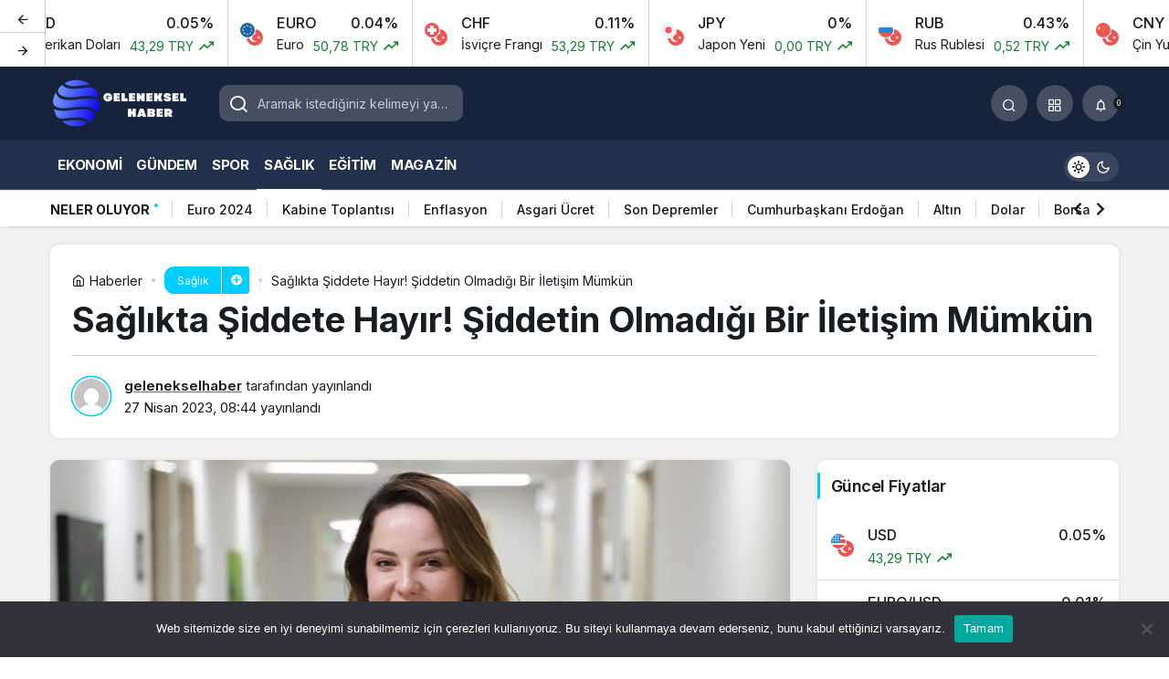

--- FILE ---
content_type: text/html; charset=UTF-8
request_url: https://gelenekselhaber.com/saglikta-siddete-hayir-siddetin-olmadigi-bir-iletisim-mumkun/
body_size: 22442
content:
<!doctype html>
<html lang="tr" prefix="og: http://ogp.me/ns#" class="light-mode">
<head>
	<meta charset="UTF-8">
	<meta http-equiv="X-UA-Compatible" content="IE=edge">
	<meta name="viewport" content="width=device-width, initial-scale=1, minimum-scale=1">
	<link rel="profile" href="https://gmpg.org/xfn/11">
	<meta name='robots' content='index, follow, max-image-preview:large, max-snippet:-1, max-video-preview:-1' />

	<!-- This site is optimized with the Yoast SEO plugin v24.0 - https://yoast.com/wordpress/plugins/seo/ -->
	<title>Sağlıkta Şiddete Hayır! Şiddetin Olmadığı Bir İletişim Mümkün - Geleneksel Haber</title>
	<link rel="canonical" href="https://gelenekselhaber.com/saglikta-siddete-hayir-siddetin-olmadigi-bir-iletisim-mumkun/" />
	<meta property="og:locale" content="tr_TR" />
	<meta property="og:type" content="article" />
	<meta property="og:title" content="Sağlıkta Şiddete Hayır! Şiddetin Olmadığı Bir İletişim Mümkün - Geleneksel Haber" />
	<meta property="og:description" content="Uzm. Kln. Psk. Tuğçe Dabağer Dilek, “Dünya Sıhhat Örgütü’ne nazaran her yıl dünyada yarım milyona yakın insan öldürülmekte ve milyonlarca kişi şiddete maruz kalmaktadır." />
	<meta property="og:url" content="https://gelenekselhaber.com/saglikta-siddete-hayir-siddetin-olmadigi-bir-iletisim-mumkun/" />
	<meta property="og:site_name" content="Geleneksel Haber" />
	<meta property="article:published_time" content="2023-04-27T08:44:03+00:00" />
	<meta property="og:image" content="https://gelenekselhaber.com/wp-content/uploads/2023/04/saglikta-siddete-hayir-siddetin-olmadigi-bir-iletisim-mumkun-m78sKuBB.jpg" />
	<meta property="og:image:width" content="633" />
	<meta property="og:image:height" content="375" />
	<meta property="og:image:type" content="image/jpeg" />
	<meta name="author" content="gelenekselhaber" />
	<meta name="twitter:card" content="summary_large_image" />
	<meta name="twitter:label1" content="Yazan:" />
	<meta name="twitter:data1" content="gelenekselhaber" />
	<meta name="twitter:label2" content="Tahmini okuma süresi" />
	<meta name="twitter:data2" content="3 dakika" />
	<script type="application/ld+json" class="yoast-schema-graph">{"@context":"https://schema.org","@graph":[{"@type":"WebPage","@id":"https://gelenekselhaber.com/saglikta-siddete-hayir-siddetin-olmadigi-bir-iletisim-mumkun/","url":"https://gelenekselhaber.com/saglikta-siddete-hayir-siddetin-olmadigi-bir-iletisim-mumkun/","name":"Sağlıkta Şiddete Hayır! Şiddetin Olmadığı Bir İletişim Mümkün - Geleneksel Haber","isPartOf":{"@id":"https://gelenekselhaber.com/#website"},"primaryImageOfPage":{"@id":"https://gelenekselhaber.com/saglikta-siddete-hayir-siddetin-olmadigi-bir-iletisim-mumkun/#primaryimage"},"image":{"@id":"https://gelenekselhaber.com/saglikta-siddete-hayir-siddetin-olmadigi-bir-iletisim-mumkun/#primaryimage"},"thumbnailUrl":"https://gelenekselhaber.com/wp-content/uploads/2023/04/saglikta-siddete-hayir-siddetin-olmadigi-bir-iletisim-mumkun-m78sKuBB.jpg","datePublished":"2023-04-27T08:44:03+00:00","dateModified":"2023-04-27T08:44:03+00:00","author":{"@id":"https://gelenekselhaber.com/#/schema/person/28428e61802589025c475b90a24de6e8"},"breadcrumb":{"@id":"https://gelenekselhaber.com/saglikta-siddete-hayir-siddetin-olmadigi-bir-iletisim-mumkun/#breadcrumb"},"inLanguage":"tr","potentialAction":[{"@type":"ReadAction","target":["https://gelenekselhaber.com/saglikta-siddete-hayir-siddetin-olmadigi-bir-iletisim-mumkun/"]}]},{"@type":"ImageObject","inLanguage":"tr","@id":"https://gelenekselhaber.com/saglikta-siddete-hayir-siddetin-olmadigi-bir-iletisim-mumkun/#primaryimage","url":"https://gelenekselhaber.com/wp-content/uploads/2023/04/saglikta-siddete-hayir-siddetin-olmadigi-bir-iletisim-mumkun-m78sKuBB.jpg","contentUrl":"https://gelenekselhaber.com/wp-content/uploads/2023/04/saglikta-siddete-hayir-siddetin-olmadigi-bir-iletisim-mumkun-m78sKuBB.jpg","width":633,"height":375},{"@type":"BreadcrumbList","@id":"https://gelenekselhaber.com/saglikta-siddete-hayir-siddetin-olmadigi-bir-iletisim-mumkun/#breadcrumb","itemListElement":[{"@type":"ListItem","position":1,"name":"Anasayfa","item":"https://gelenekselhaber.com/"},{"@type":"ListItem","position":2,"name":"Sağlıkta Şiddete Hayır! Şiddetin Olmadığı Bir İletişim Mümkün"}]},{"@type":"WebSite","@id":"https://gelenekselhaber.com/#website","url":"https://gelenekselhaber.com/","name":"Geleneksel Haber","description":"Geleneklerden Gelen Haber","potentialAction":[{"@type":"SearchAction","target":{"@type":"EntryPoint","urlTemplate":"https://gelenekselhaber.com/?s={search_term_string}"},"query-input":{"@type":"PropertyValueSpecification","valueRequired":true,"valueName":"search_term_string"}}],"inLanguage":"tr"},{"@type":"Person","@id":"https://gelenekselhaber.com/#/schema/person/28428e61802589025c475b90a24de6e8","name":"gelenekselhaber","image":{"@type":"ImageObject","inLanguage":"tr","@id":"https://gelenekselhaber.com/#/schema/person/image/","url":"https://secure.gravatar.com/avatar/3e48e34e6ad66e010d567e8d29910e4f2a626341f194bec27e5b0283296a5109?s=96&d=mm&r=g","contentUrl":"https://secure.gravatar.com/avatar/3e48e34e6ad66e010d567e8d29910e4f2a626341f194bec27e5b0283296a5109?s=96&d=mm&r=g","caption":"gelenekselhaber"},"sameAs":["https://gelenekselhaber.com"],"url":"https://gelenekselhaber.com/author/gelenekselhaber/"}]}</script>
	<!-- / Yoast SEO plugin. -->


<link rel="alternate" type="application/rss+xml" title="Geleneksel Haber &raquo; akışı" href="https://gelenekselhaber.com/feed/" />
<link rel="alternate" type="application/rss+xml" title="Geleneksel Haber &raquo; yorum akışı" href="https://gelenekselhaber.com/comments/feed/" />
<link rel="alternate" type="application/rss+xml" title="Geleneksel Haber &raquo; Sağlıkta Şiddete Hayır! Şiddetin Olmadığı Bir İletişim Mümkün yorum akışı" href="https://gelenekselhaber.com/saglikta-siddete-hayir-siddetin-olmadigi-bir-iletisim-mumkun/feed/" />
<link rel="alternate" title="oEmbed (JSON)" type="application/json+oembed" href="https://gelenekselhaber.com/wp-json/oembed/1.0/embed?url=https%3A%2F%2Fgelenekselhaber.com%2Fsaglikta-siddete-hayir-siddetin-olmadigi-bir-iletisim-mumkun%2F" />
<link rel="alternate" title="oEmbed (XML)" type="text/xml+oembed" href="https://gelenekselhaber.com/wp-json/oembed/1.0/embed?url=https%3A%2F%2Fgelenekselhaber.com%2Fsaglikta-siddete-hayir-siddetin-olmadigi-bir-iletisim-mumkun%2F&#038;format=xml" />
<!-- Kanews Theme -->
<meta property="article:published_time" content="2023-04-27T08:44:03+00:00" />
<meta property="og:site_name" content="Geleneksel Haber" />
<meta property="og:type" content="article" />
<meta property="og:url" content="https://gelenekselhaber.com/saglikta-siddete-hayir-siddetin-olmadigi-bir-iletisim-mumkun/" /><meta property="og:title" content="Sağlıkta Şiddete Hayır! Şiddetin Olmadığı Bir İletişim Mümkün - Geleneksel Haber" />
<meta property="twitter:title" content="Sağlıkta Şiddete Hayır! Şiddetin Olmadığı Bir İletişim Mümkün - Geleneksel Haber" /><meta property="og:description" content="Uzm. Kln. Psk. Tuğçe Dabağer Dilek, “Dünya Sıhhat Örgütü’ne nazaran her yıl dünyada yarım milyona yakın insan öldürülmekte ve milyonlarca kişi şiddete.." /><meta property="twitter:description" content="Uzm. Kln. Psk. Tuğçe Dabağer Dilek, “Dünya Sıhhat Örgütü’ne nazaran her yıl dünyada yarım milyona yakın insan öldürülmekte ve milyonlarca kişi şiddete.." /><meta name="description" content="Uzm. Kln. Psk. Tuğçe Dabağer Dilek, “Dünya Sıhhat Örgütü’ne nazaran her yıl dünyada yarım milyona yakın insan öldürülmekte ve milyonlarca kişi şiddete.." /><meta name="twitter:card" content="summary_large_image" />
<meta property="og:image:width" content="633" />
<meta property="og:image:height" content="375" />
<meta property="og:image" content="https://gelenekselhaber.com/wp-content/uploads/2023/04/saglikta-siddete-hayir-siddetin-olmadigi-bir-iletisim-mumkun-m78sKuBB.jpg" />
<meta property="twitter:image" content="https://gelenekselhaber.com/wp-content/uploads/2023/04/saglikta-siddete-hayir-siddetin-olmadigi-bir-iletisim-mumkun-m78sKuBB.jpg" />
<!-- /Kanews Theme -->
<style id='wp-img-auto-sizes-contain-inline-css'>
img:is([sizes=auto i],[sizes^="auto," i]){contain-intrinsic-size:3000px 1500px}
/*# sourceURL=wp-img-auto-sizes-contain-inline-css */
</style>
<style id='wp-emoji-styles-inline-css'>

	img.wp-smiley, img.emoji {
		display: inline !important;
		border: none !important;
		box-shadow: none !important;
		height: 1em !important;
		width: 1em !important;
		margin: 0 0.07em !important;
		vertical-align: -0.1em !important;
		background: none !important;
		padding: 0 !important;
	}
/*# sourceURL=wp-emoji-styles-inline-css */
</style>
<link rel='stylesheet' id='cookie-notice-front-css' href='https://gelenekselhaber.com/wp-content/plugins/cookie-notice/css/front.min.css?ver=2.5.4' media='all' />
<link rel='stylesheet' id='jet-currency-css' href='https://gelenekselhaber.com/wp-content/plugins/jet-currency/style.css?ver=6.9' media='all' />
<link rel='stylesheet' id='kanews-theme-css' href='https://gelenekselhaber.com/wp-content/themes/kanews/assets/css/theme.min.css?ver=6.4' media='all' />
<style id='kanews-theme-inline-css'>
 .kanews-post-thumb:before, .kanews-slider-wrapper:not(.slick-initialized):before, .kanews-slide-thumb:before{background-image:url()}.dark-mode .site-header-logo img{content:url(https://gelenekselhaber.com/wp-content/uploads/2024/12/logo.png);width:170px}.kanews-section{overflow:hidden}.site-header .site-header-wrapper{background:linear-gradient(to right, #17233a, #17233a)}@media (min-width:992px){.site-header .site-header-top, .site-header .site-header-top .site-row{height:80px !important}.site-head-2{height:120px !important}}.site-navbar-wrapper, .site-navbar .site-navbar-nav li .sub-menu, .site-head-3 .site-header .header-skin-light{background-color:#22304c !important}.site-navbar .site-navbar-nav li a:hover,.site-navbar .site-navbar-nav li .sub-menu li.current-category-ancestor>a, .site-navbar .site-navbar-nav li .sub-menu li.current-category-parent>a, .site-navbar .site-navbar-nav li .sub-menu li.current-menu-ancestor>a, .site-navbar .site-navbar-nav li .sub-menu li.current-menu-item>a, .site-navbar .site-navbar-nav li .sub-menu li.current-menu-parent>a, .site-navbar .site-navbar-nav>li.current-category-ancestor>a, .site-navbar .site-navbar-nav>li.current-category-parent>a, .site-navbar .site-navbar-nav>li.current-menu-ancestor>a, .site-navbar .site-navbar-nav>li.current-menu-item>a, .site-navbar .site-navbar-nav>li.current-menu-parent>a{color:#ffffff}.site-navbar .site-navbar-nav>li:after{background-color:#ffffff}.site-navbar .site-navbar-nav li a{text-transform:uppercase !important;font-size:15px !important}@media (min-width:992px){.kanews-post-headline{}}.kanews-page-header{background-color:#17233a}:root{--kan-block-radius:10px;--wp--preset--color--primary:#00cdff;--kan-theme-color:#00cdff}
/*# sourceURL=kanews-theme-inline-css */
</style>
<link rel='stylesheet' id='kanews-theme-single-css' href='https://gelenekselhaber.com/wp-content/themes/kanews/assets/css/theme-single.min.css?ver=6.4' media='all' />
<style id='kanews-theme-single-inline-css'>
.entry-content-inner{font-family:-apple-system,BlinkMacSystemFont,"Segoe UI",Roboto,Oxygen,Oxygen-Sans,Ubuntu,Cantarell,"Helvetica Neue","Open Sans",sans-serif !important}@media (min-width:992px){.kanews-article-title{}}@media (min-width:992px){.kanews-article-title+p{}}@media (min-width:992px){.kanews-article-meta{}}@media (min-width:992px){.kanews-article-content li, .kanews-article-content p, .kanews-article-content{font-size:17px}}
/*# sourceURL=kanews-theme-single-inline-css */
</style>
<link rel='stylesheet' id='kanews-dark-theme-css' href='https://gelenekselhaber.com/wp-content/themes/kanews/assets/css/dark.min.css?ver=6.4' media='all' />
<link rel="https://api.w.org/" href="https://gelenekselhaber.com/wp-json/" /><link rel="alternate" title="JSON" type="application/json" href="https://gelenekselhaber.com/wp-json/wp/v2/posts/5399" /><link rel="EditURI" type="application/rsd+xml" title="RSD" href="https://gelenekselhaber.com/xmlrpc.php?rsd" />
<meta name="generator" content="WordPress 6.9" />
<link rel='shortlink' href='https://gelenekselhaber.com/?p=5399' />
<script id="kanews-theme-schema" type="application/ld+json">{"@context": "https://schema.org","@graph": [
 {
 "@type": "Organization",
 "@id": "https://gelenekselhaber.com/#organization",
 "url": "https://gelenekselhaber.com/",
 "name": "Geleneksel Haber",
 "logo": {
 "@type": "ImageObject",
 "url": "https://gelenekselhaber.com/wp-content/uploads/2024/12/logo.png",
 "width": "170",
 "height": "80"
 }
 },
 {
 "@type": "ImageObject",
 "@id": "https://gelenekselhaber.com/saglikta-siddete-hayir-siddetin-olmadigi-bir-iletisim-mumkun/#primaryImage",
 "url": "https://gelenekselhaber.com/wp-content/uploads/2023/04/saglikta-siddete-hayir-siddetin-olmadigi-bir-iletisim-mumkun-m78sKuBB.jpg",
 "width": 633,
 "height": 375,
 "inLanguage": "tr"
 },
 {
 "@type": "WebSite",
 "@id": "https://gelenekselhaber.com/#website",
 "url": "https://gelenekselhaber.com",
 "name": "Geleneksel Haber",
 "description": "Geleneklerden Gelen Haber",
 "publisher": {
 "@id": "https://gelenekselhaber.com/#organization"
 },
 "inLanguage": "tr",
 "potentialAction": {
 "@type": "SearchAction",
 "target": "https://gelenekselhaber.com/?s={search_term_string}",
 "query-input": "required name=search_term_string"
 }
 },
 {
 "@type": "WebPage",
 "@id": "https://gelenekselhaber.com/saglikta-siddete-hayir-siddetin-olmadigi-bir-iletisim-mumkun/#webpage",
 "url": "https://gelenekselhaber.com/saglikta-siddete-hayir-siddetin-olmadigi-bir-iletisim-mumkun/",
 "inLanguage": "tr",
 "name": "Sağlıkta Şiddete Hayır! Şiddetin Olmadığı Bir İletişim Mümkün - Geleneksel Haber",
 "isPartOf": {
 "@id": "https://gelenekselhaber.com/#website"
 },
 "primaryImageOfPage": {
 "@id": "https://gelenekselhaber.com/saglikta-siddete-hayir-siddetin-olmadigi-bir-iletisim-mumkun/#primaryImage"
 }
 },
 {
 "@id": "#post-5399",
 "@type": "NewsArticle",
 "headline": "Sağlıkta Şiddete Hayır! Şiddetin Olmadığı Bir İletişim Mümkün - Geleneksel Haber",
 "url": "https://gelenekselhaber.com/saglikta-siddete-hayir-siddetin-olmadigi-bir-iletisim-mumkun/",
 "isPartOf": {
 "@id": "https://gelenekselhaber.com/saglikta-siddete-hayir-siddetin-olmadigi-bir-iletisim-mumkun/#webpage"
 },
 "inLanguage": "tr",
 "description": "Uzm. Kln. Psk. Tuğçe Dabağer Dilek, “Dünya Sıhhat Örgütü’ne nazaran her yıl dünyada yarım milyona yakın insan öldürülmekte ve milyonlarca kişi şiddete maruz kalmaktadır.",
 "author": {
 "@type": "Person",
 "name": "gelenekselhaber",
 "url": "https://gelenekselhaber.com/author/"
 },
 "keywords": [
 "Çalışan",
 "Sağlık",
 "Şiddet",
 "Şiddeti"
 ],
 "articleSection": "Sağlık",
 "datePublished": "2023-04-27T08:44:03+00:00",
 "dateModified": "2023-04-27T08:44:03+00:00",
 "publisher": {
 "@id": "https://gelenekselhaber.com/#organization"
 },
 "image": {
 "@id": "https://gelenekselhaber.com/saglikta-siddete-hayir-siddetin-olmadigi-bir-iletisim-mumkun/#primaryImage"
 },
 "mainEntityOfPage": {
 "@id": "https://gelenekselhaber.com/saglikta-siddete-hayir-siddetin-olmadigi-bir-iletisim-mumkun/#webpage"
 }
 }
]}</script>
<meta name="theme-color" content="#00cdff" />
			<meta name="msapplication-navbutton-color" content="#00cdff">
      <meta name="apple-mobile-web-app-status-bar-style" content="#00cdff"><style id='global-styles-inline-css'>
:root{--wp--preset--aspect-ratio--square: 1;--wp--preset--aspect-ratio--4-3: 4/3;--wp--preset--aspect-ratio--3-4: 3/4;--wp--preset--aspect-ratio--3-2: 3/2;--wp--preset--aspect-ratio--2-3: 2/3;--wp--preset--aspect-ratio--16-9: 16/9;--wp--preset--aspect-ratio--9-16: 9/16;--wp--preset--color--black: #000000;--wp--preset--color--cyan-bluish-gray: #abb8c3;--wp--preset--color--white: #ffffff;--wp--preset--color--pale-pink: #f78da7;--wp--preset--color--vivid-red: #cf2e2e;--wp--preset--color--luminous-vivid-orange: #ff6900;--wp--preset--color--luminous-vivid-amber: #fcb900;--wp--preset--color--light-green-cyan: #7bdcb5;--wp--preset--color--vivid-green-cyan: #00d084;--wp--preset--color--pale-cyan-blue: #8ed1fc;--wp--preset--color--vivid-cyan-blue: #0693e3;--wp--preset--color--vivid-purple: #9b51e0;--wp--preset--gradient--vivid-cyan-blue-to-vivid-purple: linear-gradient(135deg,rgb(6,147,227) 0%,rgb(155,81,224) 100%);--wp--preset--gradient--light-green-cyan-to-vivid-green-cyan: linear-gradient(135deg,rgb(122,220,180) 0%,rgb(0,208,130) 100%);--wp--preset--gradient--luminous-vivid-amber-to-luminous-vivid-orange: linear-gradient(135deg,rgb(252,185,0) 0%,rgb(255,105,0) 100%);--wp--preset--gradient--luminous-vivid-orange-to-vivid-red: linear-gradient(135deg,rgb(255,105,0) 0%,rgb(207,46,46) 100%);--wp--preset--gradient--very-light-gray-to-cyan-bluish-gray: linear-gradient(135deg,rgb(238,238,238) 0%,rgb(169,184,195) 100%);--wp--preset--gradient--cool-to-warm-spectrum: linear-gradient(135deg,rgb(74,234,220) 0%,rgb(151,120,209) 20%,rgb(207,42,186) 40%,rgb(238,44,130) 60%,rgb(251,105,98) 80%,rgb(254,248,76) 100%);--wp--preset--gradient--blush-light-purple: linear-gradient(135deg,rgb(255,206,236) 0%,rgb(152,150,240) 100%);--wp--preset--gradient--blush-bordeaux: linear-gradient(135deg,rgb(254,205,165) 0%,rgb(254,45,45) 50%,rgb(107,0,62) 100%);--wp--preset--gradient--luminous-dusk: linear-gradient(135deg,rgb(255,203,112) 0%,rgb(199,81,192) 50%,rgb(65,88,208) 100%);--wp--preset--gradient--pale-ocean: linear-gradient(135deg,rgb(255,245,203) 0%,rgb(182,227,212) 50%,rgb(51,167,181) 100%);--wp--preset--gradient--electric-grass: linear-gradient(135deg,rgb(202,248,128) 0%,rgb(113,206,126) 100%);--wp--preset--gradient--midnight: linear-gradient(135deg,rgb(2,3,129) 0%,rgb(40,116,252) 100%);--wp--preset--font-size--small: 13px;--wp--preset--font-size--medium: 20px;--wp--preset--font-size--large: 36px;--wp--preset--font-size--x-large: 42px;--wp--preset--spacing--20: 0.44rem;--wp--preset--spacing--30: 0.67rem;--wp--preset--spacing--40: 1rem;--wp--preset--spacing--50: 1.5rem;--wp--preset--spacing--60: 2.25rem;--wp--preset--spacing--70: 3.38rem;--wp--preset--spacing--80: 5.06rem;--wp--preset--shadow--natural: 6px 6px 9px rgba(0, 0, 0, 0.2);--wp--preset--shadow--deep: 12px 12px 50px rgba(0, 0, 0, 0.4);--wp--preset--shadow--sharp: 6px 6px 0px rgba(0, 0, 0, 0.2);--wp--preset--shadow--outlined: 6px 6px 0px -3px rgb(255, 255, 255), 6px 6px rgb(0, 0, 0);--wp--preset--shadow--crisp: 6px 6px 0px rgb(0, 0, 0);}:where(.is-layout-flex){gap: 0.5em;}:where(.is-layout-grid){gap: 0.5em;}body .is-layout-flex{display: flex;}.is-layout-flex{flex-wrap: wrap;align-items: center;}.is-layout-flex > :is(*, div){margin: 0;}body .is-layout-grid{display: grid;}.is-layout-grid > :is(*, div){margin: 0;}:where(.wp-block-columns.is-layout-flex){gap: 2em;}:where(.wp-block-columns.is-layout-grid){gap: 2em;}:where(.wp-block-post-template.is-layout-flex){gap: 1.25em;}:where(.wp-block-post-template.is-layout-grid){gap: 1.25em;}.has-black-color{color: var(--wp--preset--color--black) !important;}.has-cyan-bluish-gray-color{color: var(--wp--preset--color--cyan-bluish-gray) !important;}.has-white-color{color: var(--wp--preset--color--white) !important;}.has-pale-pink-color{color: var(--wp--preset--color--pale-pink) !important;}.has-vivid-red-color{color: var(--wp--preset--color--vivid-red) !important;}.has-luminous-vivid-orange-color{color: var(--wp--preset--color--luminous-vivid-orange) !important;}.has-luminous-vivid-amber-color{color: var(--wp--preset--color--luminous-vivid-amber) !important;}.has-light-green-cyan-color{color: var(--wp--preset--color--light-green-cyan) !important;}.has-vivid-green-cyan-color{color: var(--wp--preset--color--vivid-green-cyan) !important;}.has-pale-cyan-blue-color{color: var(--wp--preset--color--pale-cyan-blue) !important;}.has-vivid-cyan-blue-color{color: var(--wp--preset--color--vivid-cyan-blue) !important;}.has-vivid-purple-color{color: var(--wp--preset--color--vivid-purple) !important;}.has-black-background-color{background-color: var(--wp--preset--color--black) !important;}.has-cyan-bluish-gray-background-color{background-color: var(--wp--preset--color--cyan-bluish-gray) !important;}.has-white-background-color{background-color: var(--wp--preset--color--white) !important;}.has-pale-pink-background-color{background-color: var(--wp--preset--color--pale-pink) !important;}.has-vivid-red-background-color{background-color: var(--wp--preset--color--vivid-red) !important;}.has-luminous-vivid-orange-background-color{background-color: var(--wp--preset--color--luminous-vivid-orange) !important;}.has-luminous-vivid-amber-background-color{background-color: var(--wp--preset--color--luminous-vivid-amber) !important;}.has-light-green-cyan-background-color{background-color: var(--wp--preset--color--light-green-cyan) !important;}.has-vivid-green-cyan-background-color{background-color: var(--wp--preset--color--vivid-green-cyan) !important;}.has-pale-cyan-blue-background-color{background-color: var(--wp--preset--color--pale-cyan-blue) !important;}.has-vivid-cyan-blue-background-color{background-color: var(--wp--preset--color--vivid-cyan-blue) !important;}.has-vivid-purple-background-color{background-color: var(--wp--preset--color--vivid-purple) !important;}.has-black-border-color{border-color: var(--wp--preset--color--black) !important;}.has-cyan-bluish-gray-border-color{border-color: var(--wp--preset--color--cyan-bluish-gray) !important;}.has-white-border-color{border-color: var(--wp--preset--color--white) !important;}.has-pale-pink-border-color{border-color: var(--wp--preset--color--pale-pink) !important;}.has-vivid-red-border-color{border-color: var(--wp--preset--color--vivid-red) !important;}.has-luminous-vivid-orange-border-color{border-color: var(--wp--preset--color--luminous-vivid-orange) !important;}.has-luminous-vivid-amber-border-color{border-color: var(--wp--preset--color--luminous-vivid-amber) !important;}.has-light-green-cyan-border-color{border-color: var(--wp--preset--color--light-green-cyan) !important;}.has-vivid-green-cyan-border-color{border-color: var(--wp--preset--color--vivid-green-cyan) !important;}.has-pale-cyan-blue-border-color{border-color: var(--wp--preset--color--pale-cyan-blue) !important;}.has-vivid-cyan-blue-border-color{border-color: var(--wp--preset--color--vivid-cyan-blue) !important;}.has-vivid-purple-border-color{border-color: var(--wp--preset--color--vivid-purple) !important;}.has-vivid-cyan-blue-to-vivid-purple-gradient-background{background: var(--wp--preset--gradient--vivid-cyan-blue-to-vivid-purple) !important;}.has-light-green-cyan-to-vivid-green-cyan-gradient-background{background: var(--wp--preset--gradient--light-green-cyan-to-vivid-green-cyan) !important;}.has-luminous-vivid-amber-to-luminous-vivid-orange-gradient-background{background: var(--wp--preset--gradient--luminous-vivid-amber-to-luminous-vivid-orange) !important;}.has-luminous-vivid-orange-to-vivid-red-gradient-background{background: var(--wp--preset--gradient--luminous-vivid-orange-to-vivid-red) !important;}.has-very-light-gray-to-cyan-bluish-gray-gradient-background{background: var(--wp--preset--gradient--very-light-gray-to-cyan-bluish-gray) !important;}.has-cool-to-warm-spectrum-gradient-background{background: var(--wp--preset--gradient--cool-to-warm-spectrum) !important;}.has-blush-light-purple-gradient-background{background: var(--wp--preset--gradient--blush-light-purple) !important;}.has-blush-bordeaux-gradient-background{background: var(--wp--preset--gradient--blush-bordeaux) !important;}.has-luminous-dusk-gradient-background{background: var(--wp--preset--gradient--luminous-dusk) !important;}.has-pale-ocean-gradient-background{background: var(--wp--preset--gradient--pale-ocean) !important;}.has-electric-grass-gradient-background{background: var(--wp--preset--gradient--electric-grass) !important;}.has-midnight-gradient-background{background: var(--wp--preset--gradient--midnight) !important;}.has-small-font-size{font-size: var(--wp--preset--font-size--small) !important;}.has-medium-font-size{font-size: var(--wp--preset--font-size--medium) !important;}.has-large-font-size{font-size: var(--wp--preset--font-size--large) !important;}.has-x-large-font-size{font-size: var(--wp--preset--font-size--x-large) !important;}
/*# sourceURL=global-styles-inline-css */
</style>
</head>

<body class="wp-singular post-template-default single single-post postid-5399 single-format-standard wp-theme-kanews css-transitions-only-after-page-load cookies-not-set kanews-theme-by-kanthemes category-23 single-layout-box">
		<div id="page" class="site-wrapper">
		
			<div class="site-head site-head-1">
  <div id='kanews-top' class='kanews-ticker-y hidden-mobile' data-slick='{"slidesToShow":6,"responsive":[{"breakpoint":992,"settings":{"slidesToShow":3}},{"breakpoint":525,"settings":{"slidesToShow":2}}]}'><div id="kanews-loader"><div class="kanews-loader-2 kanews-loader-sm">Loading...</div></div>				
				<a href="https://gelenekselhaber.com/canli-doviz/" class="kanews-inline-card-item no-gutters">
					<div class="kanews-inline-card-icon col-auto">
						<span class="hbfdg12">
							<img loading="lazy" class="kanews-lazy" src="[data-uri]" data-src="https://s3-symbol-logo.tradingview.com/country/TR.svg" alt="tr" width="18" height="18" />							<img loading="lazy" class="kanews-lazy" src="[data-uri]" data-src="https://s3-symbol-logo.tradingview.com/country/US.svg" alt="usd" width="18" height="18" />						</span>
					</div>
					<div class="kanews-inline-card-summary col">
						<div class="kanews-inline-card-title d-flex justify-content-between"><div>USD</div><div>0.05%</div></div>
						<div class="kanews-inline-card-content">
							<div class="kanews-inline-card-content-item d-flex justify-content-between">
								<div>Amerikan Doları</div>
								<div class="border-success color-success">43,29 TRY <svg class="icon-trending" xmlns="http://www.w3.org/2000/svg" height="16" width="18" fill="currentColor"><path d="M3.062 15 2 13.938l5.854-5.855 3.167 3.167 4.417-4.396H13v-1.5h5v5h-1.5V7.917l-5.479 5.458-3.167-3.167Z"/></svg></div>
							</div>
						</div>
					</div>
				</a>
								
				<a href="https://gelenekselhaber.com/canli-doviz/" class="kanews-inline-card-item no-gutters">
					<div class="kanews-inline-card-icon col-auto">
						<span class="hbfdg12">
							<img loading="lazy" class="kanews-lazy" src="[data-uri]" data-src="https://s3-symbol-logo.tradingview.com/country/TR.svg" alt="tr" width="18" height="18" />							<img loading="lazy" class="kanews-lazy" src="[data-uri]" data-src="https://s3-symbol-logo.tradingview.com/country/EU.svg" alt="euro" width="18" height="18" />						</span>
					</div>
					<div class="kanews-inline-card-summary col">
						<div class="kanews-inline-card-title d-flex justify-content-between"><div>EURO</div><div>0.04%</div></div>
						<div class="kanews-inline-card-content">
							<div class="kanews-inline-card-content-item d-flex justify-content-between">
								<div>Euro</div>
								<div class="border-success color-success">50,78 TRY <svg class="icon-trending" xmlns="http://www.w3.org/2000/svg" height="16" width="18" fill="currentColor"><path d="M3.062 15 2 13.938l5.854-5.855 3.167 3.167 4.417-4.396H13v-1.5h5v5h-1.5V7.917l-5.479 5.458-3.167-3.167Z"/></svg></div>
							</div>
						</div>
					</div>
				</a>
								
				<a href="https://gelenekselhaber.com/canli-doviz/" class="kanews-inline-card-item no-gutters">
					<div class="kanews-inline-card-icon col-auto">
						<span class="hbfdg12">
							<img loading="lazy" class="kanews-lazy" src="[data-uri]" data-src="https://s3-symbol-logo.tradingview.com/country/TR.svg" alt="tr" width="18" height="18" />							<img loading="lazy" class="kanews-lazy" src="[data-uri]" data-src="https://s3-symbol-logo.tradingview.com/country/CH.svg" alt="chf" width="18" height="18" />						</span>
					</div>
					<div class="kanews-inline-card-summary col">
						<div class="kanews-inline-card-title d-flex justify-content-between"><div>CHF</div><div>0.11%</div></div>
						<div class="kanews-inline-card-content">
							<div class="kanews-inline-card-content-item d-flex justify-content-between">
								<div>İsviçre Frangı</div>
								<div class="border-success color-success">53,29 TRY <svg class="icon-trending" xmlns="http://www.w3.org/2000/svg" height="16" width="18" fill="currentColor"><path d="M3.062 15 2 13.938l5.854-5.855 3.167 3.167 4.417-4.396H13v-1.5h5v5h-1.5V7.917l-5.479 5.458-3.167-3.167Z"/></svg></div>
							</div>
						</div>
					</div>
				</a>
								
				<a href="https://gelenekselhaber.com/canli-doviz/" class="kanews-inline-card-item no-gutters">
					<div class="kanews-inline-card-icon col-auto">
						<span class="hbfdg12">
							<img loading="lazy" class="kanews-lazy" src="[data-uri]" data-src="https://s3-symbol-logo.tradingview.com/country/TR.svg" alt="tr" width="18" height="18" />							<img loading="lazy" class="kanews-lazy" src="[data-uri]" data-src="https://s3-symbol-logo.tradingview.com/country/JP.svg" alt="jpy" width="18" height="18" />						</span>
					</div>
					<div class="kanews-inline-card-summary col">
						<div class="kanews-inline-card-title d-flex justify-content-between"><div>JPY</div><div>0%</div></div>
						<div class="kanews-inline-card-content">
							<div class="kanews-inline-card-content-item d-flex justify-content-between">
								<div>Japon Yeni</div>
								<div class="border-success color-success">0,00 TRY <svg class="icon-trending" xmlns="http://www.w3.org/2000/svg" height="16" width="18" fill="currentColor"><path d="M3.062 15 2 13.938l5.854-5.855 3.167 3.167 4.417-4.396H13v-1.5h5v5h-1.5V7.917l-5.479 5.458-3.167-3.167Z"/></svg></div>
							</div>
						</div>
					</div>
				</a>
								
				<a href="https://gelenekselhaber.com/canli-doviz/" class="kanews-inline-card-item no-gutters">
					<div class="kanews-inline-card-icon col-auto">
						<span class="hbfdg12">
							<img loading="lazy" class="kanews-lazy" src="[data-uri]" data-src="https://s3-symbol-logo.tradingview.com/country/TR.svg" alt="tr" width="18" height="18" />							<img loading="lazy" class="kanews-lazy" src="[data-uri]" data-src="https://s3-symbol-logo.tradingview.com/country/RU.svg" alt="rub" width="18" height="18" />						</span>
					</div>
					<div class="kanews-inline-card-summary col">
						<div class="kanews-inline-card-title d-flex justify-content-between"><div>RUB</div><div>0.43%</div></div>
						<div class="kanews-inline-card-content">
							<div class="kanews-inline-card-content-item d-flex justify-content-between">
								<div>Rus Rublesi</div>
								<div class="border-success color-success">0,52 TRY <svg class="icon-trending" xmlns="http://www.w3.org/2000/svg" height="16" width="18" fill="currentColor"><path d="M3.062 15 2 13.938l5.854-5.855 3.167 3.167 4.417-4.396H13v-1.5h5v5h-1.5V7.917l-5.479 5.458-3.167-3.167Z"/></svg></div>
							</div>
						</div>
					</div>
				</a>
								
				<a href="https://gelenekselhaber.com/canli-doviz/" class="kanews-inline-card-item no-gutters">
					<div class="kanews-inline-card-icon col-auto">
						<span class="hbfdg12">
							<img loading="lazy" class="kanews-lazy" src="[data-uri]" data-src="https://s3-symbol-logo.tradingview.com/country/TR.svg" alt="tr" width="18" height="18" />							<img loading="lazy" class="kanews-lazy" src="[data-uri]" data-src="https://s3-symbol-logo.tradingview.com/country/CN.svg" alt="cny" width="18" height="18" />						</span>
					</div>
					<div class="kanews-inline-card-summary col">
						<div class="kanews-inline-card-title d-flex justify-content-between"><div>CNY</div><div>0.12%</div></div>
						<div class="kanews-inline-card-content">
							<div class="kanews-inline-card-content-item d-flex justify-content-between">
								<div>Çin Yuanı</div>
								<div class="border-success color-success">5,96 TRY <svg class="icon-trending" xmlns="http://www.w3.org/2000/svg" height="16" width="18" fill="currentColor"><path d="M3.062 15 2 13.938l5.854-5.855 3.167 3.167 4.417-4.396H13v-1.5h5v5h-1.5V7.917l-5.479 5.458-3.167-3.167Z"/></svg></div>
							</div>
						</div>
					</div>
				</a>
								
				<a href="https://gelenekselhaber.com/canli-doviz/" class="kanews-inline-card-item no-gutters">
					<div class="kanews-inline-card-icon col-auto">
						<span class="hbfdg12">
							<img loading="lazy" class="kanews-lazy" src="[data-uri]" data-src="https://s3-symbol-logo.tradingview.com/country/TR.svg" alt="tr" width="18" height="18" />							<img loading="lazy" class="kanews-lazy" src="[data-uri]" data-src="https://s3-symbol-logo.tradingview.com/country/GB.svg" alt="gbp" width="18" height="18" />						</span>
					</div>
					<div class="kanews-inline-card-summary col">
						<div class="kanews-inline-card-title d-flex justify-content-between"><div>GBP</div><div>0.08%</div></div>
						<div class="kanews-inline-card-content">
							<div class="kanews-inline-card-content-item d-flex justify-content-between">
								<div>İngiliz Sterlini</div>
								<div class="border-success color-success">58,25 TRY <svg class="icon-trending" xmlns="http://www.w3.org/2000/svg" height="16" width="18" fill="currentColor"><path d="M3.062 15 2 13.938l5.854-5.855 3.167 3.167 4.417-4.396H13v-1.5h5v5h-1.5V7.917l-5.479 5.458-3.167-3.167Z"/></svg></div>
							</div>
						</div>
					</div>
				</a>
								
				<a href="https://gelenekselhaber.com/canli-doviz/" class="kanews-inline-card-item no-gutters">
					<div class="kanews-inline-card-icon col-auto">
						<span class="hbfdg12">
							<img loading="lazy" class="kanews-lazy" src="[data-uri]" data-src="https://s3-symbol-logo.tradingview.com/country/TR.svg" alt="tr" width="18" height="18" />							<img loading="lazy" class="kanews-lazy" src="[data-uri]" data-src="https://s3-symbol-logo.tradingview.com/country/EU.svg" alt="eur-usd" width="18" height="18" />						</span>
					</div>
					<div class="kanews-inline-card-summary col">
						<div class="kanews-inline-card-title d-flex justify-content-between"><div>EURO/USD</div><div>0.01%</div></div>
						<div class="kanews-inline-card-content">
							<div class="kanews-inline-card-content-item d-flex justify-content-between">
								<div>Euro Amerikan Doları</div>
								<div class="border-success color-success">1,17 TRY <svg class="icon-trending" xmlns="http://www.w3.org/2000/svg" height="16" width="18" fill="currentColor"><path d="M3.062 15 2 13.938l5.854-5.855 3.167 3.167 4.417-4.396H13v-1.5h5v5h-1.5V7.917l-5.479 5.458-3.167-3.167Z"/></svg></div>
							</div>
						</div>
					</div>
				</a>
								
				<a href="https://gelenekselhaber.com/canli-doviz/" class="kanews-inline-card-item no-gutters">
					<div class="kanews-inline-card-icon col-auto">
						<span class="hbfdg12">
							<img loading="lazy" class="kanews-lazy" src="[data-uri]" data-src="https://s3-symbol-logo.tradingview.com/country/TR.svg" alt="bist-100" width="18" height="18" />													</span>
					</div>
					<div class="kanews-inline-card-summary col">
						<div class="kanews-inline-card-title d-flex justify-content-between"><div>BIST</div><div>0%</div></div>
						<div class="kanews-inline-card-content">
							<div class="kanews-inline-card-content-item d-flex justify-content-between">
								<div>Bist 100</div>
								<div class="border-success color-success">12.805,81 TRY <svg class="icon-trending" xmlns="http://www.w3.org/2000/svg" height="16" width="18" fill="currentColor"><path d="M3.062 15 2 13.938l5.854-5.855 3.167 3.167 4.417-4.396H13v-1.5h5v5h-1.5V7.917l-5.479 5.458-3.167-3.167Z"/></svg></div>
							</div>
						</div>
					</div>
				</a>
								
				<a href="https://gelenekselhaber.com/canli-doviz/" class="kanews-inline-card-item no-gutters">
					<div class="kanews-inline-card-icon col-auto">
						<span class="hbfdg12">
							<img loading="lazy" class="kanews-lazy" src="[data-uri]" data-src="https://s3-symbol-logo.tradingview.com/country/US.svg" alt="usd" width="18" height="18" />							<img loading="lazy" class="kanews-lazy" src="[data-uri]" data-src="https://s3-symbol-logo.tradingview.com/crude-oil.svg" alt="gau" width="18" height="18" />						</span>
					</div>
					<div class="kanews-inline-card-summary col">
						<div class="kanews-inline-card-title d-flex justify-content-between"><div>Petrol</div><div>-0.92%</div></div>
						<div class="kanews-inline-card-content">
							<div class="kanews-inline-card-content-item d-flex justify-content-between">
								<div>Brent Petrol</div>
								<div class="border-danger color-danger">64,32 USD <svg class="icon-trending icon-180deg" xmlns="http://www.w3.org/2000/svg" height="16" width="18" fill="currentColor"><path d="M3.062 15 2 13.938l5.854-5.855 3.167 3.167 4.417-4.396H13v-1.5h5v5h-1.5V7.917l-5.479 5.458-3.167-3.167Z"/></svg></div>
							</div>
						</div>
					</div>
				</a>
								
				<a href="https://gelenekselhaber.com/canli-doviz/" class="kanews-inline-card-item no-gutters">
					<div class="kanews-inline-card-icon col-auto">
						<span class="hbfdg12">
							<img loading="lazy" class="kanews-lazy" src="[data-uri]" data-src="https://s3-symbol-logo.tradingview.com/metal/gold.svg" alt="gau" width="18" height="18" />													</span>
					</div>
					<div class="kanews-inline-card-summary col">
						<div class="kanews-inline-card-title d-flex justify-content-between"><div>GR. ALTIN</div><div>2.54%</div></div>
						<div class="kanews-inline-card-content">
							<div class="kanews-inline-card-content-item d-flex justify-content-between">
								<div>Gram Altın</div>
								<div class="border-success color-success">6.786,28 TRY <svg class="icon-trending" xmlns="http://www.w3.org/2000/svg" height="16" width="18" fill="currentColor"><path d="M3.062 15 2 13.938l5.854-5.855 3.167 3.167 4.417-4.396H13v-1.5h5v5h-1.5V7.917l-5.479 5.458-3.167-3.167Z"/></svg></div>
							</div>
						</div>
					</div>
				</a>
								
				<a href="https://gelenekselhaber.com/canli-doviz/" class="kanews-inline-card-item no-gutters">
					<div class="kanews-inline-card-icon col-auto">
						<span class="hbfdg12">
														<img loading="lazy" class="kanews-lazy" src="[data-uri]" data-src="https://s3-symbol-logo.tradingview.com/crypto/XTVCBTC.svg" alt="btc" width="18" height="18" />						</span>
					</div>
					<div class="kanews-inline-card-summary col">
						<div class="kanews-inline-card-title d-flex justify-content-between"><div>BTC</div><div>1.57%</div></div>
						<div class="kanews-inline-card-content">
							<div class="kanews-inline-card-content-item d-flex justify-content-between">
								<div>Bitcoin</div>
								<div class="border-success color-success">89.816,38 USDT <svg class="icon-trending" xmlns="http://www.w3.org/2000/svg" height="16" width="18" fill="currentColor"><path d="M3.062 15 2 13.938l5.854-5.855 3.167 3.167 4.417-4.396H13v-1.5h5v5h-1.5V7.917l-5.479 5.458-3.167-3.167Z"/></svg></div>
							</div>
						</div>
					</div>
				</a>
								
				<a href="https://gelenekselhaber.com/canli-doviz/" class="kanews-inline-card-item no-gutters">
					<div class="kanews-inline-card-icon col-auto">
						<span class="hbfdg12">
														<img loading="lazy" class="kanews-lazy" src="[data-uri]" data-src="https://s3-symbol-logo.tradingview.com/crypto/XTVCETH.svg" alt="eth" width="18" height="18" />						</span>
					</div>
					<div class="kanews-inline-card-summary col">
						<div class="kanews-inline-card-title d-flex justify-content-between"><div>ETH</div><div>1.67%</div></div>
						<div class="kanews-inline-card-content">
							<div class="kanews-inline-card-content-item d-flex justify-content-between">
								<div>Ethereum</div>
								<div class="border-success color-success">2.988,93 USDT <svg class="icon-trending" xmlns="http://www.w3.org/2000/svg" height="16" width="18" fill="currentColor"><path d="M3.062 15 2 13.938l5.854-5.855 3.167 3.167 4.417-4.396H13v-1.5h5v5h-1.5V7.917l-5.479 5.458-3.167-3.167Z"/></svg></div>
							</div>
						</div>
					</div>
				</a>
								
				<a href="https://gelenekselhaber.com/canli-doviz/" class="kanews-inline-card-item no-gutters">
					<div class="kanews-inline-card-icon col-auto">
						<span class="hbfdg12">
														<img loading="lazy" class="kanews-lazy" src="[data-uri]" data-src="https://s3-symbol-logo.tradingview.com/crypto/XTVCBCH.svg" alt="bch" width="18" height="18" />						</span>
					</div>
					<div class="kanews-inline-card-summary col">
						<div class="kanews-inline-card-title d-flex justify-content-between"><div>BCH</div><div>3.91%</div></div>
						<div class="kanews-inline-card-content">
							<div class="kanews-inline-card-content-item d-flex justify-content-between">
								<div>Bitcoin Cash</div>
								<div class="border-success color-success">595,62 USDT <svg class="icon-trending" xmlns="http://www.w3.org/2000/svg" height="16" width="18" fill="currentColor"><path d="M3.062 15 2 13.938l5.854-5.855 3.167 3.167 4.417-4.396H13v-1.5h5v5h-1.5V7.917l-5.479 5.458-3.167-3.167Z"/></svg></div>
							</div>
						</div>
					</div>
				</a>
								
				<a href="https://gelenekselhaber.com/canli-doviz/" class="kanews-inline-card-item no-gutters">
					<div class="kanews-inline-card-icon col-auto">
						<span class="hbfdg12">
														<img loading="lazy" class="kanews-lazy" src="[data-uri]" data-src="https://s3-symbol-logo.tradingview.com/crypto/XTVCXRP.svg" alt="xrp" width="18" height="18" />						</span>
					</div>
					<div class="kanews-inline-card-summary col">
						<div class="kanews-inline-card-title d-flex justify-content-between"><div>XRP</div><div>1.57%</div></div>
						<div class="kanews-inline-card-content">
							<div class="kanews-inline-card-content-item d-flex justify-content-between">
								<div>Ripple</div>
								<div class="border-success color-success">1,92 USDT <svg class="icon-trending" xmlns="http://www.w3.org/2000/svg" height="16" width="18" fill="currentColor"><path d="M3.062 15 2 13.938l5.854-5.855 3.167 3.167 4.417-4.396H13v-1.5h5v5h-1.5V7.917l-5.479 5.458-3.167-3.167Z"/></svg></div>
							</div>
						</div>
					</div>
				</a>
								
				<a href="https://gelenekselhaber.com/canli-doviz/" class="kanews-inline-card-item no-gutters">
					<div class="kanews-inline-card-icon col-auto">
						<span class="hbfdg12">
														<img loading="lazy" class="kanews-lazy" src="[data-uri]" data-src="https://s3-symbol-logo.tradingview.com/crypto/XTVCLTC.svg" alt="ltc" width="18" height="18" />						</span>
					</div>
					<div class="kanews-inline-card-summary col">
						<div class="kanews-inline-card-title d-flex justify-content-between"><div>LTC</div><div>2.92%</div></div>
						<div class="kanews-inline-card-content">
							<div class="kanews-inline-card-content-item d-flex justify-content-between">
								<div>Litecoin</div>
								<div class="border-success color-success">69,08 USDT <svg class="icon-trending" xmlns="http://www.w3.org/2000/svg" height="16" width="18" fill="currentColor"><path d="M3.062 15 2 13.938l5.854-5.855 3.167 3.167 4.417-4.396H13v-1.5h5v5h-1.5V7.917l-5.479 5.458-3.167-3.167Z"/></svg></div>
							</div>
						</div>
					</div>
				</a>
								
				<a href="https://gelenekselhaber.com/canli-doviz/" class="kanews-inline-card-item no-gutters">
					<div class="kanews-inline-card-icon col-auto">
						<span class="hbfdg12">
														<img loading="lazy" class="kanews-lazy" src="[data-uri]" data-src="https://s3-symbol-logo.tradingview.com/crypto/XTVCBNB.svg" alt="bnb" width="18" height="18" />						</span>
					</div>
					<div class="kanews-inline-card-summary col">
						<div class="kanews-inline-card-title d-flex justify-content-between"><div>BNB</div><div>-0.31%</div></div>
						<div class="kanews-inline-card-content">
							<div class="kanews-inline-card-content-item d-flex justify-content-between">
								<div>Binance Coin</div>
								<div class="border-danger color-danger">881,42 USDT <svg class="icon-trending icon-180deg" xmlns="http://www.w3.org/2000/svg" height="16" width="18" fill="currentColor"><path d="M3.062 15 2 13.938l5.854-5.855 3.167 3.167 4.417-4.396H13v-1.5h5v5h-1.5V7.917l-5.479 5.458-3.167-3.167Z"/></svg></div>
							</div>
						</div>
					</div>
				</a>
								
				<a href="https://gelenekselhaber.com/canli-doviz/" class="kanews-inline-card-item no-gutters">
					<div class="kanews-inline-card-icon col-auto">
						<span class="hbfdg12">
														<img loading="lazy" class="kanews-lazy" src="[data-uri]" data-src="https://s3-symbol-logo.tradingview.com/crypto/XTVCSOL.svg" alt="sol" width="18" height="18" />						</span>
					</div>
					<div class="kanews-inline-card-summary col">
						<div class="kanews-inline-card-title d-flex justify-content-between"><div>SOL</div><div>2.15%</div></div>
						<div class="kanews-inline-card-content">
							<div class="kanews-inline-card-content-item d-flex justify-content-between">
								<div>Solana</div>
								<div class="border-success color-success">128,51 USDT <svg class="icon-trending" xmlns="http://www.w3.org/2000/svg" height="16" width="18" fill="currentColor"><path d="M3.062 15 2 13.938l5.854-5.855 3.167 3.167 4.417-4.396H13v-1.5h5v5h-1.5V7.917l-5.479 5.458-3.167-3.167Z"/></svg></div>
							</div>
						</div>
					</div>
				</a>
								
				<a href="https://gelenekselhaber.com/canli-doviz/" class="kanews-inline-card-item no-gutters">
					<div class="kanews-inline-card-icon col-auto">
						<span class="hbfdg12">
														<img loading="lazy" class="kanews-lazy" src="[data-uri]" data-src="https://s3-symbol-logo.tradingview.com/crypto/XTVCAVAX.svg" alt="avax" width="18" height="18" />						</span>
					</div>
					<div class="kanews-inline-card-summary col">
						<div class="kanews-inline-card-title d-flex justify-content-between"><div>AVAX</div><div>1.79%</div></div>
						<div class="kanews-inline-card-content">
							<div class="kanews-inline-card-content-item d-flex justify-content-between">
								<div>Avalanche</div>
								<div class="border-success color-success">12,31 USDT <svg class="icon-trending" xmlns="http://www.w3.org/2000/svg" height="16" width="18" fill="currentColor"><path d="M3.062 15 2 13.938l5.854-5.855 3.167 3.167 4.417-4.396H13v-1.5h5v5h-1.5V7.917l-5.479 5.458-3.167-3.167Z"/></svg></div>
							</div>
						</div>
					</div>
				</a>
								
				<a href="https://gelenekselhaber.com/canli-doviz/" class="kanews-inline-card-item no-gutters">
					<div class="kanews-inline-card-icon col-auto">
						<span class="hbfdg12">
														<img loading="lazy" class="kanews-lazy" src="[data-uri]" data-src="https://s3-symbol-logo.tradingview.com/crypto/XTVCADA.svg" alt="ada" width="18" height="18" />						</span>
					</div>
					<div class="kanews-inline-card-summary col">
						<div class="kanews-inline-card-title d-flex justify-content-between"><div>ADA</div><div>2.73%</div></div>
						<div class="kanews-inline-card-content">
							<div class="kanews-inline-card-content-item d-flex justify-content-between">
								<div>Cardano</div>
								<div class="border-success color-success">0,36 USDT <svg class="icon-trending" xmlns="http://www.w3.org/2000/svg" height="16" width="18" fill="currentColor"><path d="M3.062 15 2 13.938l5.854-5.855 3.167 3.167 4.417-4.396H13v-1.5h5v5h-1.5V7.917l-5.479 5.458-3.167-3.167Z"/></svg></div>
							</div>
						</div>
					</div>
				</a>
								
				<a href="https://gelenekselhaber.com/canli-doviz/" class="kanews-inline-card-item no-gutters">
					<div class="kanews-inline-card-icon col-auto">
						<span class="hbfdg12">
														<img loading="lazy" class="kanews-lazy" src="[data-uri]" data-src="https://s3-symbol-logo.tradingview.com/crypto/XTVCDOT.svg" alt="dot" width="18" height="18" />						</span>
					</div>
					<div class="kanews-inline-card-summary col">
						<div class="kanews-inline-card-title d-flex justify-content-between"><div>DOT</div><div>2.63%</div></div>
						<div class="kanews-inline-card-content">
							<div class="kanews-inline-card-content-item d-flex justify-content-between">
								<div>Polkadot</div>
								<div class="border-success color-success">1,95 USDT <svg class="icon-trending" xmlns="http://www.w3.org/2000/svg" height="16" width="18" fill="currentColor"><path d="M3.062 15 2 13.938l5.854-5.855 3.167 3.167 4.417-4.396H13v-1.5h5v5h-1.5V7.917l-5.479 5.458-3.167-3.167Z"/></svg></div>
							</div>
						</div>
					</div>
				</a>
								
				<a href="https://gelenekselhaber.com/canli-doviz/" class="kanews-inline-card-item no-gutters">
					<div class="kanews-inline-card-icon col-auto">
						<span class="hbfdg12">
														<img loading="lazy" class="kanews-lazy" src="[data-uri]" data-src="https://s3-symbol-logo.tradingview.com/crypto/XTVCDOGE.svg" alt="doge" width="18" height="18" />						</span>
					</div>
					<div class="kanews-inline-card-summary col">
						<div class="kanews-inline-card-title d-flex justify-content-between"><div>DOGE</div><div>1.76%</div></div>
						<div class="kanews-inline-card-content">
							<div class="kanews-inline-card-content-item d-flex justify-content-between">
								<div>Dogecoin</div>
								<div class="border-success color-success">0,13 USDT <svg class="icon-trending" xmlns="http://www.w3.org/2000/svg" height="16" width="18" fill="currentColor"><path d="M3.062 15 2 13.938l5.854-5.855 3.167 3.167 4.417-4.396H13v-1.5h5v5h-1.5V7.917l-5.479 5.458-3.167-3.167Z"/></svg></div>
							</div>
						</div>
					</div>
				</a>
								
				<a href="https://gelenekselhaber.com/canli-doviz/" class="kanews-inline-card-item no-gutters">
					<div class="kanews-inline-card-icon col-auto">
						<span class="hbfdg12">
														<img loading="lazy" class="kanews-lazy" src="[data-uri]" data-src="https://s3-symbol-logo.tradingview.com/crypto/XTVCSHIB.svg" alt="shib" width="18" height="18" />						</span>
					</div>
					<div class="kanews-inline-card-summary col">
						<div class="kanews-inline-card-title d-flex justify-content-between"><div>SHIB</div><div>3.14%</div></div>
						<div class="kanews-inline-card-content">
							<div class="kanews-inline-card-content-item d-flex justify-content-between">
								<div>Shiba Inu</div>
								<div class="border-success color-success">0,00 USDT <svg class="icon-trending" xmlns="http://www.w3.org/2000/svg" height="16" width="18" fill="currentColor"><path d="M3.062 15 2 13.938l5.854-5.855 3.167 3.167 4.417-4.396H13v-1.5h5v5h-1.5V7.917l-5.479 5.458-3.167-3.167Z"/></svg></div>
							</div>
						</div>
					</div>
				</a>
				</div>  <header id="header" class="site-header">
    <div class="site-header-wrapper header-skin-dark">
      
      <div class="site-header-top">
        <div class="container">
          <div class="row site-row justify-content-between align-items-center">

            <div class="col-auto">
              <div class="site-header-top-left d-flex align-items-center">
                <button aria-label="Menü" class="site-mobil-menu-btn hidden-desktop" data-toggle="site-menu-block"><i class="icon-menu icon-3x"></i></button>
                                <div class="site-header-logo"><a href="https://gelenekselhaber.com/" title="Geleneksel Haber"><img class="logo-light" src="https://gelenekselhaber.com/wp-content/uploads/2024/12/logo.png" srcset="https://gelenekselhaber.com/wp-content/uploads/2024/12/logo.png 2x, https://gelenekselhaber.com/wp-content/uploads/2024/12/logo.png 1x" alt="" width="170" height="80" /></a></div>              </div>
            </div>

                          <div class="col-auto hidden-mobile">
                <div class="site-header-top-center">
                  <form role="search" method="get" class="site-header-search-form " action="https://gelenekselhaber.com/">
			<i class="icon-search"></i>
			<input data-style="row" class="kanews-ajax-search" type="text" placeholder="Aramak istediğiniz kelimeyi yazın.." value="" name="s" />
			<button type="submit">Ara</button>
			<div id="kanews-loader"></div>
		</form>                </div>
              </div>
            
            <div class="col-auto col-lg">
              <div class="site-header-top-right">
                                                                  <div id="site-header-search" class="kanews-ajax-search-wrapper hidden-mobile"> <button aria-label="Arama Yap" class="header-btn-icon" data-toggle="site-header-search-wrapper"><i class="icon-search"></i></button>
		<div id="site-header-search-wrapper" class="is-hidden"><form role="search" method="get" class="site-header-search-form" action="https://gelenekselhaber.com/">
		<input class="kanews-ajax-search" type="text" placeholder="Aramak istediğiniz kelimeyi yazın.." value="" name="s" />
		<button aria-label="Arama Yap type="submit"><span class="icon-search icon-2x"></span></button><p>Aradığınız kelimeyi yazın ve entera basın, kapatmak için esc butonuna tıklayın.</p>
		<div id="kanews-loader"></div></form><div class="kanews-popup-close-btn search-close-btn"><i class="icon-close"></i></div></div></div>                                <div class="site-header-action "><button role="button" aria-expanded="false" data-toggle="site-header-action-content" aria-label="Servisler" class="header-btn-icon"><i aria-hidden="true" class="icon-grid"></i></button><div id="site-header-action-content"><div class="site-header-action-wrapper kanews-scroll site-header-action-style2"><button data-toggle="site-header-action-content" aria-label="Kapat"><i class="icon-close"></i></button><div class="site-header-action-btn-group"><div class="onjkln2">Hızlı Erişim</div><a href="https://gelenekselhaber.com/kripto-paralar/"   class="site-header-action-btn"><div class="site-header-action-btn-wrapper" style="background-color:rgb(221, 153, 51, 0.25)"><div class="site-header-action-icon bg-primary" style="background: #dd9933"><i class="icon-bitcoin"></i></div><div class="site-header-action-content"><div class="site-header-action-name">Kripto Paralar</div><div class="site-header-action-desc truncate truncate-2">Kripto piyasında son durumu inceleyip fırsatları yakalayın!</div></div></div></a><a href="https://gelenekselhaber.com/canli-borsa/"   class="site-header-action-btn"><div class="site-header-action-btn-wrapper" style="background-color:rgb(130, 36, 227, 0.25)"><div class="site-header-action-icon bg-primary" style="background: #8224e3"><i class="icon-exchange"></i></div><div class="site-header-action-content"><div class="site-header-action-name">Borsa</div><div class="site-header-action-desc truncate truncate-2">Hisse senetlerinde son durum!</div></div></div></a><a href="https://gelenekselhaber.com/canli-doviz/"   class="site-header-action-btn"><div class="site-header-action-btn-wrapper" style="background-color:rgb(54, 158, 49, 0.25)"><div class="site-header-action-icon bg-primary" style="background: #369e31"><i class="icon-money"></i></div><div class="site-header-action-content"><div class="site-header-action-name">Döviz</div><div class="site-header-action-desc truncate truncate-2">Canlı şekilde döviz kurlarını analiz edebilirsiniz.</div></div></div></a><a href="https://gelenekselhaber.com/emtia-fiyatlari/"   class="site-header-action-btn"><div class="site-header-action-btn-wrapper" style="background-color:rgb(0, 0, 0, 0.25)"><div class="site-header-action-icon bg-primary" style="background: #000000"><i class="icon-star"></i></div><div class="site-header-action-content"><div class="site-header-action-name">Emtia</div><div class="site-header-action-desc truncate truncate-2">Değerli Emtia'lara yakından bakalım!</div></div></div></a></div></div></div></div>                                <div class="kanews-notifications-item" data-user-id="0" data-new-count="" data-toggle="kanews-notifications"><button  aria-label="Bildirimler (0)."  class="kanews-notification-button header-btn-icon"><i class="icon-notifications"></i><span class="kanews-notifications-count">0</span></button><div id="kanews-notifications" class="kanews-notifications-content"><div class="kanews-notifications-header d-flex justify-content-between">Bildirimler<span class="pull-right"></span></div><div class="kanews_widget_tab_menu">
      <div class="kanews-tab">
        <ul class="nav nav-tabs d-flex flex-wrap p-0 mb-0" role="tablist" id="kanewsTab-Not">
          <li role="presentation" class="nav-item"><div class="nav-link active" id="kanewsTab-Not1x" data-toggle="tab" href="#kanewsTab-Not1" role="tab" data-controls="kanewsTab-Not1" data-selected="true">Sosyal (0)</div></li>
          <li role="presentation" class="nav-item"><div class="nav-link" id="kanewsTab-Not2x" data-toggle="tab" href="#kanewsTab-Not2" role="tab" data-controls="kanewsTab-Not2" data-selected="false">Takip (0)</div></li>
          </ul><div class="tab-content" id="kanewsTab-NotContent-1"><div class="tab-pane fade show active" id="kanewsTab-Not1" role="tabpanel" data-labelledby="kanewsTab-Not1x"><ul><li>Bildiriminiz bulunmamaktadır.</li></ul></div><div class="tab-pane fade" id="kanewsTab-Not2" role="tabpanel" data-labelledby="kanewsTab-Not2x"><ul><li>Bildiriminiz bulunmamaktadır.</li></ul></div></div></div></div></div></div>              </div>
            </div>

          </div>
        </div>
      </div>
    </div>

      </header>

  <nav id="navbar" class="site-navbar hidden-mobile navbar-skin-dark">
    <div class="site-navbar-wrapper site-navbar-wrapper-fixed">
      <div class="container">
        <div class="navbar-row">
                    <ul id="menu-navbar" class="site-navbar-nav"><li id="menu-item-57743" class="menu-item menu-item-type-taxonomy menu-item-object-category menu-item-57743"><a href="https://gelenekselhaber.com/ekonomi/"><span>Ekonomi</span></a></li>
<li id="menu-item-57744" class="menu-item menu-item-type-taxonomy menu-item-object-category menu-item-57744"><a href="https://gelenekselhaber.com/gundem/"><span>Gündem</span></a></li>
<li id="menu-item-57745" class="menu-item menu-item-type-taxonomy menu-item-object-category menu-item-57745"><a href="https://gelenekselhaber.com/spor/"><span>Spor</span></a></li>
<li id="menu-item-57746" class="menu-item menu-item-type-taxonomy menu-item-object-category current-post-ancestor current-menu-parent current-post-parent menu-item-57746"><a href="https://gelenekselhaber.com/saglik/"><span>Sağlık</span></a></li>
<li id="menu-item-57747" class="menu-item menu-item-type-taxonomy menu-item-object-category menu-item-57747"><a href="https://gelenekselhaber.com/egitim/"><span>Eğitim</span></a></li>
<li id="menu-item-57748" class="menu-item menu-item-type-taxonomy menu-item-object-category menu-item-57748"><a href="https://gelenekselhaber.com/magazin/"><span>Magazin</span></a></li>
</ul>          <div class="kanews-mode-change" tabindex="0" role="switch" aria-label="Mod Değiştir" aria-checked="false"><div class="kanews-switch-button" aria-hidden="true"><div class="kanews-switch" aria-hidden="true"></div></div></div>        </div>
      </div>
    </div>
  </nav>

        
      <div class="extra-sub bn-bar hidden-mobile">
      <div class="site-subheader">
        <div class="container">
          <div class="row site-row align-items-center">
            <div class="col-12">
              <div class="site-subheader-left">
                <ul class="d-flex flex-wrap extra-sub-action"><li class="home-url"><a href="https://gelenekselhaber.com/">Neler Oluyor</a></li><li><a href="#">Euro 2024</a></li><li><a href="#">Kabine Toplantısı</a></li><li><a href="#">Enflasyon</a></li><li><a href="#">Asgari Ücret</a></li><li><a href="#">Son Depremler</a></li><li><a href="#">Cumhurbaşkanı Erdoğan</a></li><li><a href="#">Altın</a></li><li><a href="#">Dolar</a></li><li><a href="#">Borsa</a></li></ul>              </div>
            </div>
          </div>
        </div>
      </div>
    </div>
  </div>			
				<main id="main" class="site-main">
			<div class="container">
				<div class="row">
					<div class="site-main-wrapper">
						<div class="site-main-inner d-flex flex-wrap">
							
							
<div class="col-12 kgs2">
  <div class="kanews-section-box kanews-section-box-x">
    	<div class="kanews-article-header">

														<div class='kanews-breadcrumb'><ol class='d-flex align-items-center'><li><a  href="https://gelenekselhaber.com/"><span>Haberler</span></a></li><li>
					<a class="kanews-label kanews-label-sm kanews-label-bg" href="https://gelenekselhaber.com/saglik/"><span>Sağlık</span></a><span class="kanews-category-subscribe-button" data-toggle="kanews-modal-login" role="tooltip" data-microtip-position="bottom" aria-label="Takip Et"><i class="icon-add"></i></span>
				</li><li><span>Sağlıkta Şiddete Hayır! Şiddetin Olmadığı Bir İletişim Mümkün</span></li></ol></div>						
					<h1 class="kanews-article-title">Sağlıkta Şiddete Hayır! Şiddetin Olmadığı Bir İletişim Mümkün</h1>		
		
		
							
			<div class="kanews-article-meta">
				<div class="row justify-content-between align-items-center">
					<div class="kanews-article-meta-left col-12 col-lg">
						<div class="kanews-article-meta-left-inner d-flex">
		
																																				<div class="kanews-post-author"><div class="author-avatar circle-animation"><svg viewBox="0 0 100 100" xmlns="http://www.w3.org/2000/svg" style="enable-background:new -580 439 577.9 194;" xml:space="preserve"> <circle cx="50" cy="50" r="40"></circle> </svg><img alt='' src='[data-uri]' data-src='https://secure.gravatar.com/avatar/3e48e34e6ad66e010d567e8d29910e4f2a626341f194bec27e5b0283296a5109?s=48&#038;d=mm&#038;r=g' data-srcset='https://secure.gravatar.com/avatar/3e48e34e6ad66e010d567e8d29910e4f2a626341f194bec27e5b0283296a5109?s=96&#038;d=mm&#038;r=g 2x' class='kanews-lazy avatar avatar-48 photo' height='48' width='48' decoding='async'/></div></div>
																												
														<div class="kanews-article-meta-left-text">
																																					<div class="kanews-post-author-name author vcard"><a href="https://gelenekselhaber.com/author/gelenekselhaber/">gelenekselhaber</a> tarafından yayınlandı</div>
																																			
																	<span class="posted-on"><time class="entry-date published updated" datetime="2023-04-27T08:44:03+00:00">27 Nisan 2023, 08:44</time> yayınlandı</span>								
															</div>
						</div>
					</div>
					<div class="kanews-article-meta-right col-12 col-lg-auto">
						
																	</div>
				</div>
			</div>
					
		
	</div>
  </div>
</div>

<div class="d-flex flex-wrap">

<div class="col-12 col-lg-9 kanews-sticky kgs2 mb-1">
	<article id="post-5399" class="kanews-article kanews-section-box kanews-article-3 post-5399 post type-post status-publish format-standard has-post-thumbnail hentry category-saglik tag-calisan tag-saglik tag-siddet tag-siddeti">

    		      <div class="kanews-article-thumbnail">
							<img class="wp-post-image" src="https://gelenekselhaber.com/wp-content/uploads/2023/04/saglikta-siddete-hayir-siddetin-olmadigi-bir-iletisim-mumkun-m78sKuBB.jpg" width="633" height="375" alt="featured"/>
							</div>
      
    

	<div class="kanews-article-action">
		<div class="row justift-content-between align-items-center">
						<div class="kanews-article-action-left flex-wrap col-12 col-lg d-flex align-items-center">
									<a class="kanews-service-link googlenews" target="_blank" rel="nofollow noopener" title="Google News ile Abone Ol" href="#"></a>
																										<a target="_blank" rel="nofollow noopener" class="kanews-service-link" title="Flipboard ile Abone Ol" href="#"><img loading="true" src="https://demo.kanthemes.com.tr/kanews/kripto/wp-content/uploads/2021/08/flip.webp" alt="service" /></a>
																						</div>
						
			<div class="kanews-article-action-right col-12 col-lg-auto">
				<div class="d-flex align-items-center flex-wrap">
											<div class="kanews-like-wrapper"><button class="kanews-like-button kanews-label kanews-like-button-5399" data-nonce="9db35a7fe3" data-post-id="5399" data-iscomment="0" title="Beğen"><i class="icon-like-o"></i><span class="kanews-like-count">Beğen</span><span id="kanews-like-loader"></span></button></div>																																		<div style="cursor:pointer" class="kanews-label" data-toggle="kanews-popup-share-5399"><i class="icon-share"></i> Paylaş</div>
		<div id="kanews-popup-share-5399" class="kanews-popup">
			<div class="kanews-popup-close" data-toggle="kanews-popup-share-5399"></div>
			<div class="kanews-popup-content">
			<div class="kanews-popup-close-btn" data-toggle="kanews-popup-share-5399"><i class="icon-close"></i></div>
				<h4 class="kanews-popup-title">Bu Yazıyı Paylaş</h4>
				<ul class="d-flex kanews-popup-share">
																									<li><a class="bg-facebook" rel="external noopener" target="_blank" href="//www.facebook.com/sharer/sharer.php?u=https://gelenekselhaber.com/saglikta-siddete-hayir-siddetin-olmadigi-bir-iletisim-mumkun/"><i class="icon-facebook"></i></a></li>
														
													
														
														
														
																															
															<li><a target="_blank" rel="external noopener" class="bg-twitter" href="//www.twitter.com/intent/tweet?text=Sağlıkta Şiddete Hayır! Şiddetin Olmadığı Bir İletişim Mümkün https://gelenekselhaber.com/saglikta-siddete-hayir-siddetin-olmadigi-bir-iletisim-mumkun/"><i class="icon-twitter"></i></a></li>
													
														
														
														
																															
													
															<li class="hidden-desktop"><a class="bg-whatsapp" href="whatsapp://send?text=https://gelenekselhaber.com/saglikta-siddete-hayir-siddetin-olmadigi-bir-iletisim-mumkun/"><i class="icon-whatsapp"></i></a></li>
								<li class="hidden-mobile"><a class="bg-whatsapp" href="https://api.whatsapp.com/send?text=Sağlıkta Şiddete Hayır! Şiddetin Olmadığı Bir İletişim Mümkün https://gelenekselhaber.com/saglikta-siddete-hayir-siddetin-olmadigi-bir-iletisim-mumkun/"><i class="icon-whatsapp"></i></a></li>
														
														
														
																															
													
														
														
															<li><a target="_blank" rel="external noopener" class="bg-telegram" href="//t.me/share/url?url=https://gelenekselhaber.com/saglikta-siddete-hayir-siddetin-olmadigi-bir-iletisim-mumkun/&text=Sağlıkta Şiddete Hayır! Şiddetin Olmadığı Bir İletişim Mümkün"><i class="icon-telegram"></i></a></li>
														
																															
													
														
															<li><a target="_blank" rel="external noopener" class="bg-pinterest" href="//pinterest.com/pin/create/button/?url=&media=https://gelenekselhaber.com/wp-content/uploads/2023/04/saglikta-siddete-hayir-siddetin-olmadigi-bir-iletisim-mumkun-m78sKuBB.jpg&description=Sağlıkta Şiddete Hayır! Şiddetin Olmadığı Bir İletişim Mümkün&url=https://gelenekselhaber.com/saglikta-siddete-hayir-siddetin-olmadigi-bir-iletisim-mumkun/"><i class="icon-pinterest"></i></a></li>
														
														
																															
													
														
														
														
															<li><a class="bg-dark kanews-native-share" title="Paylaş" onclick="doSomething()"><i class="icon-add"></i></a></li>
																</ul>
				<h6 class="kanews-popup-subtitle">veya linki kopyala</h6>
				<div class="kanews-copy-link">
					<input type="text" readonly="" id="input-url-5399" value="https://gelenekselhaber.com/saglikta-siddete-hayir-siddetin-olmadigi-bir-iletisim-mumkun/">
					<button class="kanews-label kanews-label-bg" role="tooltip" data-microtip-position="top" aria-label="Linki Kopyala" type="button" onclick="copy('input-url-5399')">Kopyala</button>
				</div>
			</div>
		</div>
																
				</div>
			</div>
		</div>
	</div>
	
            <div class="kanews-prev-post-link" hidden><a href="https://gelenekselhaber.com/anne-baba-adaylari-bu-kursla-bilgilenecek/" rel="prev"></a></div>
      		
		<div class="kanews-article-content entry-content">
      <div class="kanews-banner kanews-banner-single"><div class="kanews_demo_banner" style="
    background: #ccc;
    text-align: center;
    color: #fff;
    max-width: 728px;
width: 100%;
    font-size: 22px;
    height: 98px;
    line-height: 98px;
    margin: 0 auto;
">
Reklam Alanı
</div></div><div class="entry-content-wrapper"><div class="entry-content-inner"><p>Uzm. Kln. Psk. Tuğçe Dabağer Dilek, “Dünya Sıhhat Örgütü’ne nazaran her yıl dünyada yarım milyona yakın insan öldürülmekte ve milyonlarca kişi şiddete maruz kalmaktadır.<strong> </strong>Sağlık alanında yaşanan şiddeti toplumda var olan şiddetten başka düşünmek olanaksızdır. Yapılan çalışmalar, her 3 sıhhat çalışanından birinin şiddete maruz kaldığını göstermekte olup, sıhhat kurumlarında çalışmanın; şiddete uğrama açısından, başka işyerlerine nazaran 16 kat daha riskli olduğu saptanmıştır. Türkiye’de sıhhat alanındaki şiddetin %49-91 ortasında değiştiği görülmektedir. Sıhhat kurumlarındaki şiddetin olduğundan daha az oranda bildirilme sebebi ise sıhhat çalışanlarının çalışırken akına uğramayı mesleğin tabiatı üzere algıladığı, sırf yaralanma üzere önemli olayları şiddet olarak değerlendirdiği tespit edilmiştir” dedi.</p>
<p> </p>
<p><strong>“Eğitimsizlik, düşük sosyo-ekonomik durum, ruhsal ve toplumsal sıkıntılar ve yasal düzenlemeler sıhhatte şiddet artışının nedenlerindendir”</strong></p>
<p><strong> </strong></p>
<p>Uzm. Kln. Psk. Dilek,” Sağlık çalışanlarına yönelik şiddetin nedenlerinin; sıhhat çalışanları ve hastalar ortasında irtibat eksikliği, yüksek gerilim düzeyi, güvenlik tedbirlerinin eksikliği üzere eksiklikler olduğu görülürken bir öteki yandan eğitimsizlik, düşük sosyo-ekonomik durum, ruhsal ve toplumsal sıkıntılar, güvenlik tedbirlerinin yetersizliği de şiddeti arttırmaktadır” diye konuştu.</p>
<p> </p>
<p><strong>“Sağlık çalışanları ruhsal açıdan olumsuz tarafta etkilenmektedir”</strong></p>
<p><strong> </strong></p>
<p>Uzm. Kln. Psk. Dilek, “Yaşanılan bu çeşit makûs deneyimlerin sıhhat çalışanını ruhsal açıdan travmatize ettiği açıktır ve çalışanın düşük motivasyon ile işini yapmasına ve etrafına karşı tahammülünün azalmasına yol açmaktadır. Yapılan çalışmalar, sıhhat çalışanların şiddet sonrasındaki his, niyet, davranış ve tavırlarına yönelik sorgulamalarının olumsuz tarafta değiştiği yönündedir” diye söyledi.</p>
<p> </p>
<p><strong>“Şiddetin nedeni ve tahliline yönelik atılacak adımlar, farklı açılardan ele alınması gerekir”</strong></p>
<p><strong> </strong></p>
<p>Uzm. Kln. Psk. Dilek, “Sağlık çalışanlarının hasta ve yakınlarına sıhhat hizmetini en güzel halde verebilmeleri için çalıştıkları ortamın sağlıklı ve inançlı olması kıymetlidir. Ayrıyeten sıhhat çalışanı fizikî ve ruhsal manada sağlıklı olabilirse, işini daha verimli yapabilecektir. Bu noktada, gelen hastalarla kurulan irtibatın daha ihtimamlı olması için uğraş gösterilebilir, çalışan işçi sayısı artırılabilir. </p><div class="kanews-banner kanews-banner-single"><div class="kanews_demo_banner" style="
    background: #ccc;
    text-align: center;
    color: #fff;
    max-width: 728px;
width: 100%;
    font-size: 22px;
    height: 98px;
    line-height: 98px;
    margin: 0 auto;
">
Reklam Alanı
</div></div>
<p> </p>
<p>Şiddetin bir sonucu olarak, sıhhat çalışanlarının fizikî ve ruhsal olarak olumsuz etkilenmesine, işgücünde azalmaya ve ekonomik kayıplara, sıhhat kuruluşlarına yönelik güvensizliğin artmasına yol açmaktadır. Bu olumsuz durumun düzelebilmesi için işbirliği içinde hareket edebilmek ve bilinçlendirme çalışmalarında bulunmak hayli değerlidir.</p>
<p> </p>
<p>Şiddetin hiçbir alanda olmadığı, sıhhat çalışanlarımızın kutsallığını her vakit hissettiğimiz, sıhhat dolu günler diliyorum” diye kelamlarını noktaladı.</p>
<p> </p>
<p>Kaynak: (BYZHA) Beyaz Haber Ajansı</p>
</div></div>
            <div class="reaction-wrapper reaction-wrapper-style-1">
      
        <div class="reaction-wrapper-inner">
                      <div class="reaction-wrapper-icons" data-post-id="5399" >
              
                      <div data-reaction="be_endim" aria-label="Beğendim" data-reacted="no" class="reaction-item">
                        <div class="reaction-count">0</div>
                        <div class="reaction-bar" style="height: 0px"></div>
                        <div class="reaction-img">
                          <img class="kanews-lazy" alt="be_endim" data-src="https://demo.kanthemes.com.tr/kanews/kripto/wp-content/uploads/2021/08/like.png" src="[data-uri]" width="40" height="40" >
                        </div>
                        <div class="reaction-text">Beğendim</div>
                      </div>
                    
                      <div data-reaction="dikkatimi_ekti" aria-label="Dikkatimi Çekti" data-reacted="no" class="reaction-item">
                        <div class="reaction-count">0</div>
                        <div class="reaction-bar" style="height: 0px"></div>
                        <div class="reaction-img">
                          <img class="kanews-lazy" alt="dikkatimi_ekti" data-src="https://demo.kanthemes.com.tr/kanews/kripto/wp-content/uploads/2021/08/lightning.png" src="[data-uri]" width="40" height="40" >
                        </div>
                        <div class="reaction-text">Dikkatimi Çekti</div>
                      </div>
                    
                      <div data-reaction="do_ru_bilgi" aria-label="Doğru Bilgi" data-reacted="no" class="reaction-item">
                        <div class="reaction-count">0</div>
                        <div class="reaction-bar" style="height: 0px"></div>
                        <div class="reaction-img">
                          <img class="kanews-lazy" alt="do_ru_bilgi" data-src="https://demo.kanthemes.com.tr/kanews/kripto/wp-content/uploads/2021/08/correct.png" src="[data-uri]" width="40" height="40" >
                        </div>
                        <div class="reaction-text">Doğru Bilgi</div>
                      </div>
                    
                      <div data-reaction="e_siz_bilgi" aria-label="Eşsiz Bilgi" data-reacted="no" class="reaction-item">
                        <div class="reaction-count">0</div>
                        <div class="reaction-bar" style="height: 0px"></div>
                        <div class="reaction-img">
                          <img class="kanews-lazy" alt="e_siz_bilgi" data-src="https://demo.kanthemes.com.tr/kanews/kripto/wp-content/uploads/2021/08/diamond.png" src="[data-uri]" width="40" height="40" >
                        </div>
                        <div class="reaction-text">Eşsiz Bilgi</div>
                      </div>
                    
                      <div data-reaction="alk_l_yorum" aria-label="Alkışlıyorum" data-reacted="no" class="reaction-item">
                        <div class="reaction-count">0</div>
                        <div class="reaction-bar" style="height: 0px"></div>
                        <div class="reaction-img">
                          <img class="kanews-lazy" alt="alk_l_yorum" data-src="https://demo.kanthemes.com.tr/kanews/kripto/wp-content/uploads/2021/08/clapping.png" src="[data-uri]" width="40" height="40" >
                        </div>
                        <div class="reaction-text">Alkışlıyorum</div>
                      </div>
                    
                      <div data-reaction="sevdim" aria-label="Sevdim" data-reacted="no" class="reaction-item">
                        <div class="reaction-count">0</div>
                        <div class="reaction-bar" style="height: 0px"></div>
                        <div class="reaction-img">
                          <img class="kanews-lazy" alt="sevdim" data-src="https://demo.kanthemes.com.tr/kanews/kripto/wp-content/uploads/2021/08/heart.png" src="[data-uri]" width="40" height="40" >
                        </div>
                        <div class="reaction-text">Sevdim</div>
                      </div>
                                </div>
        </div>
      </div>

    	<div class="kanews-banner kanews-banner-single"><div role="alert" style="
   margin: 1.5rem 0;
    background: #f1f1f1;
    padding: 1.5rem;
    border-radius: 2px;
    font-size: 12px;
">
Sorumluluk Reddi Beyanı:<br><br>
Pellentesque mauris nisi, ornare quis ornare non, posuere at mauris. Vivamus gravida lectus libero, a dictum massa laoreet in. Nulla facilisi. Cras at justo elit. Duis vel augue nec tellus pretium semper. Duis in consequat lectus. In posuere iaculis dignissim. 
</div>
</div><div class="kanews-entry-tags"><span>Haberle ilgili daha fazlası:</span><a class="kanews-entry-tag" href="https://gelenekselhaber.com/tag/calisan/" rel="tag"># Çalışan</a> <a class="kanews-entry-tag" href="https://gelenekselhaber.com/tag/saglik/" rel="tag"># Sağlık</a> <a class="kanews-entry-tag" href="https://gelenekselhaber.com/tag/siddet/" rel="tag"># Şiddet</a> <a class="kanews-entry-tag" href="https://gelenekselhaber.com/tag/siddeti/" rel="tag"># Şiddeti</a></div>    </div>

  </article>
      <div class="kanews-section-box" id="related-articles">
      <div class="kanews-section-heading kanews-section-flat-heading"><h4 class="kanews-section-headline"><span>Benzer Haberler</span></h4></div>      <div class="row equal-height">
        <div class="col-12 toinfinite">
  <div class="kanews-post-item kanews-post-special-item kanews-post-big">
    <div class="kanews-post-special-item-date"><span>19</span><div>Ocak</div></div>	
    <div class="kanews-post-special-item-time"><span>7:49</span></div>
    <div class="row align-items-center">
      <a href="https://gelenekselhaber.com/dijital-cagda-cocuklarin-yeni-pandemisi-miyopiye-dikkat/" class="kanews-post-href"></a>
              <div class="col-12 col-md-4">
          <button class="kanews-add-bookmark" data-toggle="kanews-modal-login" title="Favorilerime Ekle"><i class="icon-bookmark-o"></i></button>          
		<div class="kanews-post-thumb">
															<img width="370" height="185" src="[data-uri]" class="attachment-kanews-post-3 size-kanews-post-3 kanews-lazy wp-post-image" alt="dijital-cagda-cocuklarin-yeni-pandemisi-miyopiye-dikkat.jpg" decoding="async" fetchpriority="high" data-sizes="auto" data-src="https://gelenekselhaber.com/wp-content/uploads/2026/01/dijital-cagda-cocuklarin-yeni-pandemisi-miyopiye-dikkat-370x185.jpg" />					</div>

	        </div>
            <div class="col-12 col-md-8">
        <div class="kanews-post-content">
      
          <a class="kanews-category style1 kanews-category-23" href="https://gelenekselhaber.com/saglik/">Sağlık</a>
          <h3 class="kanews-post-headline truncate truncate-3"><a href="https://gelenekselhaber.com/dijital-cagda-cocuklarin-yeni-pandemisi-miyopiye-dikkat/" rel="bookmark">Dijital Çağda Çocukların Yeni Pandemisi Miyopiye Dikkat!</a></h3>          <div class="mt-1">19 Ocak 2026 - Pts - 7:49</div>
        </div>
      </div>
      
    </div>
  </div>
</div><div class="col-12 toinfinite">
  <div class="kanews-post-item kanews-post-special-item kanews-post-big">
    <div class="kanews-post-special-item-date"><span>17</span><div>Ocak</div></div>	
    <div class="kanews-post-special-item-time"><span>21:05</span></div>
    <div class="row align-items-center">
      <a href="https://gelenekselhaber.com/60-deneyim-saglik-icin-gonullu-oluyor/" class="kanews-post-href"></a>
              <div class="col-12 col-md-4">
          <button class="kanews-add-bookmark" data-toggle="kanews-modal-login" title="Favorilerime Ekle"><i class="icon-bookmark-o"></i></button>          
		<div class="kanews-post-thumb">
															<img width="370" height="185" src="[data-uri]" class="attachment-kanews-post-3 size-kanews-post-3 kanews-lazy wp-post-image" alt="60-deneyim-saglik-icin-gonullu-oluyor.jpg" decoding="async" data-sizes="auto" data-src="https://gelenekselhaber.com/wp-content/uploads/2026/01/60-deneyim-saglik-icin-gonullu-oluyor-370x185.jpg" />					</div>

	        </div>
            <div class="col-12 col-md-8">
        <div class="kanews-post-content">
      
          <a class="kanews-category style1 kanews-category-23" href="https://gelenekselhaber.com/saglik/">Sağlık</a>
          <h3 class="kanews-post-headline truncate truncate-3"><a href="https://gelenekselhaber.com/60-deneyim-saglik-icin-gonullu-oluyor/" rel="bookmark">60+ Deneyim sağlık için gönüllü oluyor</a></h3>          <div class="mt-1">17 Ocak 2026 - Cts - 21:05</div>
        </div>
      </div>
      
    </div>
  </div>
</div><div class="col-12 toinfinite">
  <div class="kanews-post-item kanews-post-special-item kanews-post-big">
    	
    <div class="kanews-post-special-item-time"><span>21:05</span></div>
    <div class="row align-items-center">
      <a href="https://gelenekselhaber.com/belediye-personeline-rahim-agzi-kanserine-karsi-bilgilendirme-calismasi/" class="kanews-post-href"></a>
              <div class="col-12 col-md-4">
          <button class="kanews-add-bookmark" data-toggle="kanews-modal-login" title="Favorilerime Ekle"><i class="icon-bookmark-o"></i></button>          
		<div class="kanews-post-thumb">
															<img width="370" height="185" src="[data-uri]" class="attachment-kanews-post-3 size-kanews-post-3 kanews-lazy wp-post-image" alt="belediye-personeline-rahim-agzi-kanserine-karsi-bilgilendirme-calismasi.jpg" decoding="async" data-sizes="auto" data-src="https://gelenekselhaber.com/wp-content/uploads/2026/01/belediye-personeline-rahim-agzi-kanserine-karsi-bilgilendirme-calismasi-370x185.jpg" />					</div>

	        </div>
            <div class="col-12 col-md-8">
        <div class="kanews-post-content">
      
          <a class="kanews-category style1 kanews-category-23" href="https://gelenekselhaber.com/saglik/">Sağlık</a>
          <h3 class="kanews-post-headline truncate truncate-3"><a href="https://gelenekselhaber.com/belediye-personeline-rahim-agzi-kanserine-karsi-bilgilendirme-calismasi/" rel="bookmark">Belediye personeline rahim ağzı kanserine karşı bilgilendirme çalışması</a></h3>          <div class="mt-1">17 Ocak 2026 - Cts - 21:05</div>
        </div>
      </div>
      
    </div>
  </div>
</div><div class="col-12 toinfinite">
  <div class="kanews-post-item kanews-post-special-item kanews-post-big">
    	
    <div class="kanews-post-special-item-time"><span>21:05</span></div>
    <div class="row align-items-center">
      <a href="https://gelenekselhaber.com/cogu-erkek-kadin-kanseri-saniyor-ama/" class="kanews-post-href"></a>
              <div class="col-12 col-md-4">
          <button class="kanews-add-bookmark" data-toggle="kanews-modal-login" title="Favorilerime Ekle"><i class="icon-bookmark-o"></i></button>          
		<div class="kanews-post-thumb">
															<img width="370" height="185" src="[data-uri]" class="attachment-kanews-post-3 size-kanews-post-3 kanews-lazy wp-post-image" alt="cogu-erkek-kadin-kanseri-saniyor-ama.jpg" decoding="async" data-sizes="auto" data-src="https://gelenekselhaber.com/wp-content/uploads/2026/01/cogu-erkek-kadin-kanseri-saniyor-ama-370x185.jpg" />					</div>

	        </div>
            <div class="col-12 col-md-8">
        <div class="kanews-post-content">
      
          <a class="kanews-category style1 kanews-category-23" href="https://gelenekselhaber.com/saglik/">Sağlık</a>
          <h3 class="kanews-post-headline truncate truncate-3"><a href="https://gelenekselhaber.com/cogu-erkek-kadin-kanseri-saniyor-ama/" rel="bookmark">Çoğu erkek ‘kadın kanseri’ sanıyor ama…</a></h3>          <div class="mt-1">17 Ocak 2026 - Cts - 21:05</div>
        </div>
      </div>
      
    </div>
  </div>
</div><div class="col-12 toinfinite">
  <div class="kanews-post-item kanews-post-special-item kanews-post-big">
    	
    <div class="kanews-post-special-item-time"><span>21:05</span></div>
    <div class="row align-items-center">
      <a href="https://gelenekselhaber.com/hastalik-nadir-arastirma-turkiyede-ilk/" class="kanews-post-href"></a>
              <div class="col-12 col-md-4">
          <button class="kanews-add-bookmark" data-toggle="kanews-modal-login" title="Favorilerime Ekle"><i class="icon-bookmark-o"></i></button>          
		<div class="kanews-post-thumb">
															<img width="370" height="185" src="[data-uri]" class="attachment-kanews-post-3 size-kanews-post-3 kanews-lazy wp-post-image" alt="hastalik-nadir-arastirma-turkiyede-ilk.jpg" decoding="async" data-sizes="auto" data-src="https://gelenekselhaber.com/wp-content/uploads/2026/01/hastalik-nadir-arastirma-turkiyede-ilk-370x185.jpg" />					</div>

	        </div>
            <div class="col-12 col-md-8">
        <div class="kanews-post-content">
      
          <a class="kanews-category style1 kanews-category-23" href="https://gelenekselhaber.com/saglik/">Sağlık</a>
          <h3 class="kanews-post-headline truncate truncate-3"><a href="https://gelenekselhaber.com/hastalik-nadir-arastirma-turkiyede-ilk/" rel="bookmark">Hastalık Nadir, Araştırma Türkiye’de İlk!</a></h3>          <div class="mt-1">17 Ocak 2026 - Cts - 21:05</div>
        </div>
      </div>
      
    </div>
  </div>
</div><div class="col-12 toinfinite">
  <div class="kanews-post-item kanews-post-special-item kanews-post-big">
    	
    <div class="kanews-post-special-item-time"><span>21:05</span></div>
    <div class="row align-items-center">
      <a href="https://gelenekselhaber.com/abdi-ibrahim-bilimsel-gundem-bulteninde-bu-ay-bitterin-gucu-diyabete-karsi-lezzetli-koruma/" class="kanews-post-href"></a>
              <div class="col-12 col-md-4">
          <button class="kanews-add-bookmark" data-toggle="kanews-modal-login" title="Favorilerime Ekle"><i class="icon-bookmark-o"></i></button>          
		<div class="kanews-post-thumb">
															<img width="370" height="185" src="[data-uri]" class="attachment-kanews-post-3 size-kanews-post-3 kanews-lazy wp-post-image" alt="abdi-ibrahim-bilimsel-gundem-bulteninde-bu-ay-bitterin-gucu-diyabete-karsi-lezzetli-koruma.jpg" decoding="async" data-sizes="auto" data-src="https://gelenekselhaber.com/wp-content/uploads/2026/01/abdi-ibrahim-bilimsel-gundem-bulteninde-bu-ay-bitterin-gucu-diyabete-karsi-lezzetli-koruma-370x185.jpg" />					</div>

	        </div>
            <div class="col-12 col-md-8">
        <div class="kanews-post-content">
      
          <a class="kanews-category style1 kanews-category-23" href="https://gelenekselhaber.com/saglik/">Sağlık</a>
          <h3 class="kanews-post-headline truncate truncate-3"><a href="https://gelenekselhaber.com/abdi-ibrahim-bilimsel-gundem-bulteninde-bu-ay-bitterin-gucu-diyabete-karsi-lezzetli-koruma/" rel="bookmark">Abdi İbrahim ‘Bilimsel Gündem’ bülteninde bu ay:   Bitterin Gücü: Diyabete Karşı Lezzetli Koruma</a></h3>          <div class="mt-1">17 Ocak 2026 - Cts - 21:05</div>
        </div>
      </div>
      
    </div>
  </div>
</div>      </div>
    </div>
    	<div id="comments" class="comments-area kanews-section-box">

	<div id="respond" class="comment-respond">
		<div class="kanews-section-heading kanews-section-flat-heading"><h3 class="kanews-section-headline"><span><label>Bir Cevap Yaz</label> <small><a rel="nofollow" id="cancel-comment-reply-link" href="/saglikta-siddete-hayir-siddetin-olmadigi-bir-iletisim-mumkun/#respond" style="display:none;">İptal</a></small></span></h3></div><form action="https://gelenekselhaber.com/wp-comments-post.php" method="post" id="commentform" class="comment-form"><p class="comment-notes"><span id="email-notes">E-posta adresiniz yayınlanmayacak.</span> <span class="required-field-message">Gerekli alanlar <span class="required">*</span> ile işaretlenmişlerdir</span></p><div class="kanews-form bgw"><textarea class="comment-input" id="comment" name="comment" cols="45" rows="4" aria-required="true" required></textarea><label for="comment">Yorumunuz<span class="required color-danger"> *</span></label></div><div class="kanews-form bgw"><input id="author" class="comment-input" name="author" type="text" value="" size="30" aria-required='true' /><label for="author">Adınız<span class="required color-danger"> *</span></label></div>
<div class="kanews-form bgw"><input id="email" class="comment-input" name="email" type="text" value="" size="30" aria-required='true' /><label for="email">E-Posta<span class="required color-danger"> *</span></label></div>
<div class="d-flex mt-2"><div class="kanews-form"><input id="wp-comment-cookies-consent" name="wp-comment-cookies-consent" value="yes" type="checkbox" required></div> <label style="margin-top: 3px" for="wp-comment-cookies-consent">Bir dahaki sefere yorum yaptığımda kullanılmak üzere adımı, e-posta adresimi ve web site adresimi bu tarayıcıya kaydet.</label></div>
<p class="form-submit"><div class="kanews-btn-group"><button name="submit" type="submit" id="submit" class="kanews-btn kanews-btn-sm">Yorum Gönder</button></div> <input type='hidden' name='comment_post_ID' value='5399' id='comment_post_ID' />
<input type='hidden' name='comment_parent' id='comment_parent' value='0' />
</p><p style="display: none;"><input type="hidden" id="akismet_comment_nonce" name="akismet_comment_nonce" value="e2615927ad" /></p><p style="display: none !important;" class="akismet-fields-container" data-prefix="ak_"><label>&#916;<textarea name="ak_hp_textarea" cols="45" rows="8" maxlength="100"></textarea></label><input type="hidden" id="ak_js_1" name="ak_js" value="204"/><script>document.getElementById( "ak_js_1" ).setAttribute( "value", ( new Date() ).getTime() );</script></p></form>	</div><!-- #respond -->
	

</div><!-- #comments -->
</div>

<div id="sidebar" class="col-12 col-lg-3 sidebar-right kanews-sticky">
	<div class="row" role="complementary">
		
    <div class="col-12">
      <div class="kanews-section">
        <div class="kanews-section-heading "><h4 class="kanews-section-headline"><span>Güncel Fiyatlar</span></h4></div>                            <div class="kanews-inline-card" data-slick=''>
                          <div class="kanews-inline-card-item no-gutters">
                <div class="kanews-inline-card-icon col-auto">
                <span class="hbfdg12">
                  <img loading="lazy" class="kanews-lazy" src="[data-uri]" data-src="https://s3-symbol-logo.tradingview.com/country/TR.svg" alt="tr" width="18" height="18" />                  <img loading="lazy" class="kanews-lazy" src="[data-uri]" data-src="https://s3-symbol-logo.tradingview.com/country/US.svg" alt="usd" width="18" height="18" />                </span>
                </div>
                <div class="kanews-inline-card-summary col">
                  <div class="kanews-inline-card-title d-flex justify-content-between"><div>USD</div><div>0.05%</div></div>
                  <div class="kanews-inline-card-content border-success color-success">
                  43,29 TRY <svg class="icon-trending" xmlns="http://www.w3.org/2000/svg" height="16" width="18" fill="currentColor"><path d="M3.062 15 2 13.938l5.854-5.855 3.167 3.167 4.417-4.396H13v-1.5h5v5h-1.5V7.917l-5.479 5.458-3.167-3.167Z"/></svg></div>
                </div>
              </div>
                          <div class="kanews-inline-card-item no-gutters">
                <div class="kanews-inline-card-icon col-auto">
                <span class="hbfdg12">
                  <img loading="lazy" class="kanews-lazy" src="[data-uri]" data-src="https://s3-symbol-logo.tradingview.com/country/TR.svg" alt="tr" width="18" height="18" />                  <img loading="lazy" class="kanews-lazy" src="[data-uri]" data-src="https://s3-symbol-logo.tradingview.com/country/EU.svg" alt="eur-usd" width="18" height="18" />                </span>
                </div>
                <div class="kanews-inline-card-summary col">
                  <div class="kanews-inline-card-title d-flex justify-content-between"><div>EURO/USD</div><div>0.01%</div></div>
                  <div class="kanews-inline-card-content border-success color-success">
                  1,17 TRY <svg class="icon-trending" xmlns="http://www.w3.org/2000/svg" height="16" width="18" fill="currentColor"><path d="M3.062 15 2 13.938l5.854-5.855 3.167 3.167 4.417-4.396H13v-1.5h5v5h-1.5V7.917l-5.479 5.458-3.167-3.167Z"/></svg></div>
                </div>
              </div>
                          <div class="kanews-inline-card-item no-gutters">
                <div class="kanews-inline-card-icon col-auto">
                <span class="hbfdg12">
                  <img loading="lazy" class="kanews-lazy" src="[data-uri]" data-src="https://s3-symbol-logo.tradingview.com/country/TR.svg" alt="tr" width="18" height="18" />                  <img loading="lazy" class="kanews-lazy" src="[data-uri]" data-src="https://s3-symbol-logo.tradingview.com/crypto/XTVCBTC.svg" alt="btc" width="18" height="18" />                </span>
                </div>
                <div class="kanews-inline-card-summary col">
                  <div class="kanews-inline-card-title d-flex justify-content-between"><div>BTC</div><div>1.57%</div></div>
                  <div class="kanews-inline-card-content border-success color-success">
                  89.816,38 USDT <svg class="icon-trending" xmlns="http://www.w3.org/2000/svg" height="16" width="18" fill="currentColor"><path d="M3.062 15 2 13.938l5.854-5.855 3.167 3.167 4.417-4.396H13v-1.5h5v5h-1.5V7.917l-5.479 5.458-3.167-3.167Z"/></svg></div>
                </div>
              </div>
                          <div class="kanews-inline-card-item no-gutters">
                <div class="kanews-inline-card-icon col-auto">
                <span class="hbfdg12">
                  <img loading="lazy" class="kanews-lazy" src="[data-uri]" data-src="https://s3-symbol-logo.tradingview.com/country/TR.svg" alt="tr" width="18" height="18" />                  <img loading="lazy" class="kanews-lazy" src="[data-uri]" data-src="https://s3-symbol-logo.tradingview.com/crypto/XTVCLTC.svg" alt="ltc" width="18" height="18" />                </span>
                </div>
                <div class="kanews-inline-card-summary col">
                  <div class="kanews-inline-card-title d-flex justify-content-between"><div>LTC</div><div>2.92%</div></div>
                  <div class="kanews-inline-card-content border-success color-success">
                  69,08 USDT <svg class="icon-trending" xmlns="http://www.w3.org/2000/svg" height="16" width="18" fill="currentColor"><path d="M3.062 15 2 13.938l5.854-5.855 3.167 3.167 4.417-4.396H13v-1.5h5v5h-1.5V7.917l-5.479 5.458-3.167-3.167Z"/></svg></div>
                </div>
              </div>
                          <div class="kanews-inline-card-item no-gutters">
                <div class="kanews-inline-card-icon col-auto">
                <span class="hbfdg12">
                  <img loading="lazy" class="kanews-lazy" src="[data-uri]" data-src="https://s3-symbol-logo.tradingview.com/country/TR.svg" alt="tr" width="18" height="18" />                  <img loading="lazy" class="kanews-lazy" src="[data-uri]" data-src="https://s3-symbol-logo.tradingview.com/crypto/XTVCBCH.svg" alt="bch" width="18" height="18" />                </span>
                </div>
                <div class="kanews-inline-card-summary col">
                  <div class="kanews-inline-card-title d-flex justify-content-between"><div>BCH</div><div>3.91%</div></div>
                  <div class="kanews-inline-card-content border-success color-success">
                  595,62 USDT <svg class="icon-trending" xmlns="http://www.w3.org/2000/svg" height="16" width="18" fill="currentColor"><path d="M3.062 15 2 13.938l5.854-5.855 3.167 3.167 4.417-4.396H13v-1.5h5v5h-1.5V7.917l-5.479 5.458-3.167-3.167Z"/></svg></div>
                </div>
              </div>
                          <div class="kanews-inline-card-item no-gutters">
                <div class="kanews-inline-card-icon col-auto">
                <span class="hbfdg12">
                  <img loading="lazy" class="kanews-lazy" src="[data-uri]" data-src="https://s3-symbol-logo.tradingview.com/country/TR.svg" alt="tr" width="18" height="18" />                  <img loading="lazy" class="kanews-lazy" src="[data-uri]" data-src="https://s3-symbol-logo.tradingview.com/crypto/XTVCETH.svg" alt="eth" width="18" height="18" />                </span>
                </div>
                <div class="kanews-inline-card-summary col">
                  <div class="kanews-inline-card-title d-flex justify-content-between"><div>ETH</div><div>1.67%</div></div>
                  <div class="kanews-inline-card-content border-success color-success">
                  2.988,93 USDT <svg class="icon-trending" xmlns="http://www.w3.org/2000/svg" height="16" width="18" fill="currentColor"><path d="M3.062 15 2 13.938l5.854-5.855 3.167 3.167 4.417-4.396H13v-1.5h5v5h-1.5V7.917l-5.479 5.458-3.167-3.167Z"/></svg></div>
                </div>
              </div>
                          <div class="kanews-inline-card-item no-gutters">
                <div class="kanews-inline-card-icon col-auto">
                <span class="hbfdg12">
                  <img loading="lazy" class="kanews-lazy" src="[data-uri]" data-src="https://s3-symbol-logo.tradingview.com/country/TR.svg" alt="tr" width="18" height="18" />                  <img loading="lazy" class="kanews-lazy" src="[data-uri]" data-src="https://s3-symbol-logo.tradingview.com/crypto/XTVCXRP.svg" alt="xrp" width="18" height="18" />                </span>
                </div>
                <div class="kanews-inline-card-summary col">
                  <div class="kanews-inline-card-title d-flex justify-content-between"><div>XRP</div><div>1.57%</div></div>
                  <div class="kanews-inline-card-content border-success color-success">
                  1,92 USDT <svg class="icon-trending" xmlns="http://www.w3.org/2000/svg" height="16" width="18" fill="currentColor"><path d="M3.062 15 2 13.938l5.854-5.855 3.167 3.167 4.417-4.396H13v-1.5h5v5h-1.5V7.917l-5.479 5.458-3.167-3.167Z"/></svg></div>
                </div>
              </div>
                          <div class="kanews-inline-card-item no-gutters">
                <div class="kanews-inline-card-icon col-auto">
                <span class="hbfdg12">
                  <img loading="lazy" class="kanews-lazy" src="[data-uri]" data-src="https://s3-symbol-logo.tradingview.com/country/TR.svg" alt="tr" width="18" height="18" />                  <img loading="lazy" class="kanews-lazy" src="[data-uri]" data-src="https://s3-symbol-logo.tradingview.com/crypto/XTVCBNB.svg" alt="bnb" width="18" height="18" />                </span>
                </div>
                <div class="kanews-inline-card-summary col">
                  <div class="kanews-inline-card-title d-flex justify-content-between"><div>BNB</div><div>-0.31%</div></div>
                  <div class="kanews-inline-card-content border-danger color-danger">
                  881,42 USDT <svg class="icon-trending icon-180deg" xmlns="http://www.w3.org/2000/svg" height="16" width="18" fill="currentColor"><path d="M3.062 15 2 13.938l5.854-5.855 3.167 3.167 4.417-4.396H13v-1.5h5v5h-1.5V7.917l-5.479 5.458-3.167-3.167Z"/></svg></div>
                </div>
              </div>
                      </div>
          						<hr class="hr-widget"><div class="col-12 text-center"><a href="https://gelenekselhaber.com/kripto-paralar/" class="kanews-label kanews-label-widget">Tümünü Gör</a></div><div style="height: 15px"></div>
					                </div>
    </div>
  		<div class="col-12">
			<div class="kanews-section kanews_widget_tab_menu  kanews-section-gutter">
				<div class="kanews-tab">
					<!-- Tab Panel -->
					<ul class="nav nav-tabs d-flex flex-wrap" id="kanewsTab-4" role="tablist">
						<li class="nav-item" role="presentation">
							<div class="nav-link active" id="popular-tab-4" data-toggle="tab" href="#popular-4" role="tab" data-controls="popular-4" data-selected="true">Popüler Haberler</div>
						</li>
						<li class="nav-item" role="presentation">
							<div class="nav-link" id="recent-tab-4" data-toggle="tab" href="#recent-4" role="tab" data-controls="recent-4" data-selected="false">Yeni Haberler</div>
						</li>
					</ul>
					<!-- Tab Content -->
					<div class="tab-content" id="kanewsTabContent-4">

						<!-- Popular Posts -->
						<div class="tab-pane fade show active" id="popular-4" role="tabpanel" data-labelledby="popular-tab-4">
															<div class="row">
																			<div class="col-12">
											<div class="kanews-post-item kanews-post-grid-item kanews-post-small-item post-thumb-right">
												<a href="https://gelenekselhaber.com/istanbulda-mastercard-fast-track-deneyimi-basladi/" class="kanews-post-href" aria-label="İstanbul’da Mastercard Fast Track Deneyimi Başladı"></a>	
												<button class="kanews-add-bookmark" data-toggle="kanews-modal-login" title="Favorilerime Ekle"><i class="icon-bookmark-o"></i></button>																									
		<div class="kanews-post-thumb">
															<img width="150" height="150" src="[data-uri]" class="attachment-thumbnail size-thumbnail kanews-lazy wp-post-image" alt="istanbulda-mastercard-fast-track-deneyimi-basladi.jpg" decoding="async" data-sizes="auto" data-src="https://gelenekselhaber.com/wp-content/uploads/2026/01/istanbulda-mastercard-fast-track-deneyimi-basladi-150x150.jpg" />					</div>

																									<div class="kanews-post-content">
																											<a class="kanews-category style1 kanews-category-25" href="https://gelenekselhaber.com/ekonomi/">Ekonomi</a>														<span class="kanews-post-views"><i class="icon-view"></i>41</span>																										<h3 class="kanews-post-headline truncate truncate-2"><a href="https://gelenekselhaber.com/istanbulda-mastercard-fast-track-deneyimi-basladi/" rel="bookmark">İstanbul’da Mastercard Fast Track Deneyimi Başladı</a></h3>													
												</div>
											</div>
										</div>
																			<div class="col-12">
											<div class="kanews-post-item kanews-post-grid-item kanews-post-small-item post-thumb-right">
												<a href="https://gelenekselhaber.com/fiyat-tahmini-doge-btc-eth-bnb-ada-xrp-dot-uni-sol-ltc-13/" class="kanews-post-href" aria-label="Solana’da (SOL) NFT projesi ile hızlanan artış sürüyor: 65 doları da aştı"></a>	
												<button class="kanews-add-bookmark" data-toggle="kanews-modal-login" title="Favorilerime Ekle"><i class="icon-bookmark-o"></i></button>																									
		<div class="kanews-post-thumb">
															<img width="150" height="150" src="[data-uri]" class="attachment-thumbnail size-thumbnail kanews-lazy wp-post-image" alt="11" decoding="async" data-sizes="auto" data-src="https://gelenekselhaber.com/wp-content/uploads/2021/08/11-1-150x150.jpg" />					</div>

																									<div class="kanews-post-content">
																											<a class="kanews-category style1 kanews-category-1" href="https://gelenekselhaber.com/uncategorized/">Uncategorized</a>														<span class="kanews-post-views"><i class="icon-view"></i>195</span>																										<h3 class="kanews-post-headline truncate truncate-2"><a href="https://gelenekselhaber.com/fiyat-tahmini-doge-btc-eth-bnb-ada-xrp-dot-uni-sol-ltc-13/" rel="bookmark">Solana’da (SOL) NFT projesi ile hızlanan artış sürüyor: 65 doları da aştı</a></h3>													
												</div>
											</div>
										</div>
																			<div class="col-12">
											<div class="kanews-post-item kanews-post-grid-item kanews-post-small-item post-thumb-right">
												<a href="https://gelenekselhaber.com/fiyat-tahmini-doge-btc-eth-bnb-ada-xrp-dot-uni-sol-ltc-14/" class="kanews-post-href" aria-label="Perakende devi Walmart da kripto para ve blok zincir yöneticisi arıyor"></a>	
												<button class="kanews-add-bookmark" data-toggle="kanews-modal-login" title="Favorilerime Ekle"><i class="icon-bookmark-o"></i></button>																									
		<div class="kanews-post-thumb">
															<img width="150" height="150" src="[data-uri]" class="attachment-thumbnail size-thumbnail kanews-lazy wp-post-image" alt="2" decoding="async" data-sizes="auto" data-src="https://gelenekselhaber.com/wp-content/uploads/2021/08/2-1-150x150.jpg" />					</div>

																									<div class="kanews-post-content">
																											<a class="kanews-category style1 kanews-category-1" href="https://gelenekselhaber.com/uncategorized/">Uncategorized</a>														<span class="kanews-post-views"><i class="icon-view"></i>236</span>																										<h3 class="kanews-post-headline truncate truncate-2"><a href="https://gelenekselhaber.com/fiyat-tahmini-doge-btc-eth-bnb-ada-xrp-dot-uni-sol-ltc-14/" rel="bookmark">Perakende devi Walmart da kripto para ve blok zincir yöneticisi arıyor</a></h3>													
												</div>
											</div>
										</div>
																			<div class="col-12">
											<div class="kanews-post-item kanews-post-grid-item kanews-post-small-item post-thumb-right">
												<a href="https://gelenekselhaber.com/fiyat-tahmini-doge-btc-eth-bnb-ada-xrp-dot-uni-sol-ltc-15/" class="kanews-post-href" aria-label="BİTCOİN HABERLERİ Ünlü iş insanı Mark Cuban: Satışların yüzde 95’i Dogecoin ile"></a>	
												<button class="kanews-add-bookmark" data-toggle="kanews-modal-login" title="Favorilerime Ekle"><i class="icon-bookmark-o"></i></button>																									
		<div class="kanews-post-thumb">
															<img width="150" height="150" src="[data-uri]" class="attachment-thumbnail size-thumbnail kanews-lazy wp-post-image" alt="1" decoding="async" data-sizes="auto" data-src="https://gelenekselhaber.com/wp-content/uploads/2021/08/1-1-150x150.png" />					</div>

																									<div class="kanews-post-content">
																											<a class="kanews-category style1 kanews-category-1" href="https://gelenekselhaber.com/uncategorized/">Uncategorized</a>														<span class="kanews-post-views"><i class="icon-view"></i>202</span>																										<h3 class="kanews-post-headline truncate truncate-2"><a href="https://gelenekselhaber.com/fiyat-tahmini-doge-btc-eth-bnb-ada-xrp-dot-uni-sol-ltc-15/" rel="bookmark">BİTCOİN HABERLERİ Ünlü iş insanı Mark Cuban: Satışların yüzde 95’i Dogecoin ile</a></h3>													
												</div>
											</div>
										</div>
																			<div class="col-12">
											<div class="kanews-post-item kanews-post-grid-item kanews-post-small-item post-thumb-right">
												<a href="https://gelenekselhaber.com/fiyat-tahmini-doge-btc-eth-bnb-ada-xrp-dot-uni-sol-ltc-16/" class="kanews-post-href" aria-label="Bitcoin madenciliği nedir ve nasıl yapılır?"></a>	
												<button class="kanews-add-bookmark" data-toggle="kanews-modal-login" title="Favorilerime Ekle"><i class="icon-bookmark-o"></i></button>																									
		<div class="kanews-post-thumb">
															<img width="150" height="150" src="[data-uri]" class="attachment-thumbnail size-thumbnail kanews-lazy wp-post-image" alt="10" decoding="async" data-sizes="auto" data-src="https://gelenekselhaber.com/wp-content/uploads/2021/08/10-1-150x150.jpg" />					</div>

																									<div class="kanews-post-content">
																											<a class="kanews-category style1 kanews-category-1" href="https://gelenekselhaber.com/uncategorized/">Uncategorized</a>														<span class="kanews-post-views"><i class="icon-view"></i>222</span>																										<h3 class="kanews-post-headline truncate truncate-2"><a href="https://gelenekselhaber.com/fiyat-tahmini-doge-btc-eth-bnb-ada-xrp-dot-uni-sol-ltc-16/" rel="bookmark">Bitcoin madenciliği nedir ve nasıl yapılır?</a></h3>													
												</div>
											</div>
										</div>
																			<div class="col-12">
											<div class="kanews-post-item kanews-post-grid-item kanews-post-small-item post-thumb-right">
												<a href="https://gelenekselhaber.com/fiyat-tahmini-doge-btc-eth-bnb-ada-xrp-dot-uni-sol-ltc/" class="kanews-post-href" aria-label="Fiyat Tahmini: DOGE, BTC, ETH, BNB, ADA, XRP, DOT, UNI, SOL, LTC"></a>	
												<button class="kanews-add-bookmark" data-toggle="kanews-modal-login" title="Favorilerime Ekle"><i class="icon-bookmark-o"></i></button>																									
		<div class="kanews-post-thumb">
															<img width="150" height="150" src="[data-uri]" class="attachment-thumbnail size-thumbnail kanews-lazy wp-post-image" alt="1" decoding="async" data-sizes="auto" data-src="https://gelenekselhaber.com/wp-content/uploads/2021/08/1-1-150x150.jpeg" />					</div>

																									<div class="kanews-post-content">
																											<a class="kanews-category style1 kanews-category-1" href="https://gelenekselhaber.com/uncategorized/">Uncategorized</a>														<span class="kanews-post-views"><i class="icon-view"></i>222</span>																										<h3 class="kanews-post-headline truncate truncate-2"><a href="https://gelenekselhaber.com/fiyat-tahmini-doge-btc-eth-bnb-ada-xrp-dot-uni-sol-ltc/" rel="bookmark">Fiyat Tahmini: DOGE, BTC, ETH, BNB, ADA, XRP, DOT, UNI, SOL, LTC</a></h3>													
												</div>
											</div>
										</div>
																			<div class="col-12">
											<div class="kanews-post-item kanews-post-grid-item kanews-post-small-item post-thumb-right">
												<a href="https://gelenekselhaber.com/fiyat-tahmini-doge-btc-eth-bnb-ada-xrp-dot-uni-sol-ltc-17/" class="kanews-post-href" aria-label="Bitcoin ve kripto paralara yeni başlayanlara 12 önemli tavsiye"></a>	
												<button class="kanews-add-bookmark" data-toggle="kanews-modal-login" title="Favorilerime Ekle"><i class="icon-bookmark-o"></i></button>																									
		<div class="kanews-post-thumb">
															<img width="150" height="150" src="[data-uri]" class="attachment-thumbnail size-thumbnail kanews-lazy wp-post-image" alt="1" decoding="async" data-sizes="auto" data-src="https://gelenekselhaber.com/wp-content/uploads/2021/08/1-1-150x150.png" />					</div>

																									<div class="kanews-post-content">
																											<a class="kanews-category style1 kanews-category-1" href="https://gelenekselhaber.com/uncategorized/">Uncategorized</a>														<span class="kanews-post-views"><i class="icon-view"></i>348</span>																										<h3 class="kanews-post-headline truncate truncate-2"><a href="https://gelenekselhaber.com/fiyat-tahmini-doge-btc-eth-bnb-ada-xrp-dot-uni-sol-ltc-17/" rel="bookmark">Bitcoin ve kripto paralara yeni başlayanlara 12 önemli tavsiye</a></h3>													
												</div>
											</div>
										</div>
																			<div class="col-12">
											<div class="kanews-post-item kanews-post-grid-item kanews-post-small-item post-thumb-right">
												<a href="https://gelenekselhaber.com/fiyat-tahmini-doge-btc-eth-bnb-ada-xrp-dot-uni-sol-ltc-18/" class="kanews-post-href" aria-label="Kripto dünyasında bir projenin dolandırıcılık aracı olduğu nasıl anlaşılır?"></a>	
												<button class="kanews-add-bookmark" data-toggle="kanews-modal-login" title="Favorilerime Ekle"><i class="icon-bookmark-o"></i></button>																									
		<div class="kanews-post-thumb">
															<img width="150" height="150" src="[data-uri]" class="attachment-thumbnail size-thumbnail kanews-lazy wp-post-image" alt="15" decoding="async" data-sizes="auto" data-src="https://gelenekselhaber.com/wp-content/uploads/2021/08/15-1-150x150.jpg" />					</div>

																									<div class="kanews-post-content">
																											<a class="kanews-category style1 kanews-category-1" href="https://gelenekselhaber.com/uncategorized/">Uncategorized</a>														<span class="kanews-post-views"><i class="icon-view"></i>233</span>																										<h3 class="kanews-post-headline truncate truncate-2"><a href="https://gelenekselhaber.com/fiyat-tahmini-doge-btc-eth-bnb-ada-xrp-dot-uni-sol-ltc-18/" rel="bookmark">Kripto dünyasında bir projenin dolandırıcılık aracı olduğu nasıl anlaşılır?</a></h3>													
												</div>
											</div>
										</div>
																			<div class="col-12">
											<div class="kanews-post-item kanews-post-grid-item kanews-post-small-item post-thumb-right">
												<a href="https://gelenekselhaber.com/fiyat-tahmini-doge-btc-eth-bnb-ada-xrp-dot-uni-sol-ltc-19/" class="kanews-post-href" aria-label="Binance’e para yatırma işlemi nasıl gerçekleştirilir?"></a>	
												<button class="kanews-add-bookmark" data-toggle="kanews-modal-login" title="Favorilerime Ekle"><i class="icon-bookmark-o"></i></button>																									
		<div class="kanews-post-thumb">
															<img width="150" height="150" src="[data-uri]" class="attachment-thumbnail size-thumbnail kanews-lazy wp-post-image" alt="9" decoding="async" data-sizes="auto" data-src="https://gelenekselhaber.com/wp-content/uploads/2021/08/9-1-150x150.jpg" />					</div>

																									<div class="kanews-post-content">
																											<a class="kanews-category style1 kanews-category-1" href="https://gelenekselhaber.com/uncategorized/">Uncategorized</a>														<span class="kanews-post-views"><i class="icon-view"></i>195</span>																										<h3 class="kanews-post-headline truncate truncate-2"><a href="https://gelenekselhaber.com/fiyat-tahmini-doge-btc-eth-bnb-ada-xrp-dot-uni-sol-ltc-19/" rel="bookmark">Binance’e para yatırma işlemi nasıl gerçekleştirilir?</a></h3>													
												</div>
											</div>
										</div>
																			<div class="col-12">
											<div class="kanews-post-item kanews-post-grid-item kanews-post-small-item post-thumb-right">
												<a href="https://gelenekselhaber.com/fiyat-tahmini-doge-btc-eth-bnb-ada-xrp-dot-uni-sol-ltc-20/" class="kanews-post-href" aria-label="Binance CEO’su Zhao’dan merkez ofis hamlesi: Sürekli regülasyonları düşünüyorum"></a>	
												<button class="kanews-add-bookmark" data-toggle="kanews-modal-login" title="Favorilerime Ekle"><i class="icon-bookmark-o"></i></button>																									
		<div class="kanews-post-thumb">
															<img width="150" height="150" src="[data-uri]" class="attachment-thumbnail size-thumbnail kanews-lazy wp-post-image" alt="19" decoding="async" data-sizes="auto" data-src="https://gelenekselhaber.com/wp-content/uploads/2021/08/19-1-150x150.jpg" />					</div>

																									<div class="kanews-post-content">
																											<a class="kanews-category style1 kanews-category-1" href="https://gelenekselhaber.com/uncategorized/">Uncategorized</a>														<span class="kanews-post-views"><i class="icon-view"></i>305</span>																										<h3 class="kanews-post-headline truncate truncate-2"><a href="https://gelenekselhaber.com/fiyat-tahmini-doge-btc-eth-bnb-ada-xrp-dot-uni-sol-ltc-20/" rel="bookmark">Binance CEO’su Zhao’dan merkez ofis hamlesi: Sürekli regülasyonları düşünüyorum</a></h3>													
												</div>
											</div>
										</div>
																	</div>
													</div>

						<!-- Recent Posts -->
						<div class="tab-pane fade" id="recent-4" role="tabpanel" data-labelledby="recent-tab-4">
															<div class="row">
																			<div class="col-12">
											<div class="kanews-post-item kanews-post-grid-item kanews-post-small-item post-thumb-right">
												<a href="https://gelenekselhaber.com/istanbulda-mastercard-fast-track-deneyimi-basladi/" class="kanews-post-href" aria-label="İstanbul’da Mastercard Fast Track Deneyimi Başladı"></a>	
												<button class="kanews-add-bookmark" data-toggle="kanews-modal-login" title="Favorilerime Ekle"><i class="icon-bookmark-o"></i></button>																									
		<div class="kanews-post-thumb">
															<img width="150" height="150" src="[data-uri]" class="attachment-thumbnail size-thumbnail kanews-lazy wp-post-image" alt="istanbulda-mastercard-fast-track-deneyimi-basladi.jpg" decoding="async" data-sizes="auto" data-src="https://gelenekselhaber.com/wp-content/uploads/2026/01/istanbulda-mastercard-fast-track-deneyimi-basladi-150x150.jpg" />					</div>

																									<div class="kanews-post-content">
																											<a class="kanews-category style1 kanews-category-25" href="https://gelenekselhaber.com/ekonomi/">Ekonomi</a>																																							<h3 class="kanews-post-headline truncate truncate-2"><a href="https://gelenekselhaber.com/istanbulda-mastercard-fast-track-deneyimi-basladi/" rel="bookmark">İstanbul’da Mastercard Fast Track Deneyimi Başladı</a></h3>												
												</div>
											</div>
										</div>
																			<div class="col-12">
											<div class="kanews-post-item kanews-post-grid-item kanews-post-small-item post-thumb-right">
												<a href="https://gelenekselhaber.com/turksat-ve-vodafonedan-fiber-altyapida-stratejik-is-birligi/" class="kanews-post-href" aria-label="Türksat ve Vodafone’dan Fiber Altyapıda Stratejik İş Birliği"></a>	
												<button class="kanews-add-bookmark" data-toggle="kanews-modal-login" title="Favorilerime Ekle"><i class="icon-bookmark-o"></i></button>																									
		<div class="kanews-post-thumb">
															<img width="150" height="150" src="[data-uri]" class="attachment-thumbnail size-thumbnail kanews-lazy wp-post-image" alt="turksat-ve-vodafonedan-fiber-altyapida-stratejik-is-birligi.jpg" decoding="async" data-sizes="auto" data-src="https://gelenekselhaber.com/wp-content/uploads/2026/01/turksat-ve-vodafonedan-fiber-altyapida-stratejik-is-birligi-150x150.jpg" />					</div>

																									<div class="kanews-post-content">
																											<a class="kanews-category style1 kanews-category-25" href="https://gelenekselhaber.com/ekonomi/">Ekonomi</a>																																							<h3 class="kanews-post-headline truncate truncate-2"><a href="https://gelenekselhaber.com/turksat-ve-vodafonedan-fiber-altyapida-stratejik-is-birligi/" rel="bookmark">Türksat ve Vodafone’dan Fiber Altyapıda Stratejik İş Birliği</a></h3>												
												</div>
											</div>
										</div>
																			<div class="col-12">
											<div class="kanews-post-item kanews-post-grid-item kanews-post-small-item post-thumb-right">
												<a href="https://gelenekselhaber.com/roketsan-yeni-nesil-savunma-sistemlerini-katarda-vitrine-cikariyor/" class="kanews-post-href" aria-label="ROKETSAN, yeni nesil savunma sistemlerini Katar’da vitrine çıkarıyor"></a>	
												<button class="kanews-add-bookmark" data-toggle="kanews-modal-login" title="Favorilerime Ekle"><i class="icon-bookmark-o"></i></button>																									
		<div class="kanews-post-thumb">
															<img width="150" height="150" src="[data-uri]" class="attachment-thumbnail size-thumbnail kanews-lazy wp-post-image" alt="roketsan-yeni-nesil-savunma-sistemlerini-katarda-vitrine-cikariyor.jpg" decoding="async" data-sizes="auto" data-src="https://gelenekselhaber.com/wp-content/uploads/2026/01/roketsan-yeni-nesil-savunma-sistemlerini-katarda-vitrine-cikariyor-150x150.jpg" />					</div>

																									<div class="kanews-post-content">
																											<a class="kanews-category style1 kanews-category-25" href="https://gelenekselhaber.com/ekonomi/">Ekonomi</a>																																							<h3 class="kanews-post-headline truncate truncate-2"><a href="https://gelenekselhaber.com/roketsan-yeni-nesil-savunma-sistemlerini-katarda-vitrine-cikariyor/" rel="bookmark">ROKETSAN, yeni nesil savunma sistemlerini Katar’da vitrine çıkarıyor</a></h3>												
												</div>
											</div>
										</div>
																			<div class="col-12">
											<div class="kanews-post-item kanews-post-grid-item kanews-post-small-item post-thumb-right">
												<a href="https://gelenekselhaber.com/alp-sogutlugil-dp-eurasia-group-buyume-ve-operasyonlardan-sorumlu-genel-mudur-yardimciligi-gorevine-atandi/" class="kanews-post-href" aria-label="Alp Söğütlügil DP Eurasia Group Büyüme ve Operasyonlardan Sorumlu Genel Müdür Yardımcılığı görevine atandı"></a>	
												<button class="kanews-add-bookmark" data-toggle="kanews-modal-login" title="Favorilerime Ekle"><i class="icon-bookmark-o"></i></button>																									
		<div class="kanews-post-thumb">
															<img width="150" height="150" src="[data-uri]" class="attachment-thumbnail size-thumbnail kanews-lazy wp-post-image" alt="alp-sogutlugil-dp-eurasia-group-buyume-ve-operasyonlardan-sorumlu-genel-mudur-yardimciligi-gorevine-atandi.jpg" decoding="async" data-sizes="auto" data-src="https://gelenekselhaber.com/wp-content/uploads/2026/01/alp-sogutlugil-dp-eurasia-group-buyume-ve-operasyonlardan-sorumlu-genel-mudur-yardimciligi-gorevine-atandi-150x150.jpg" />					</div>

																									<div class="kanews-post-content">
																											<a class="kanews-category style1 kanews-category-25" href="https://gelenekselhaber.com/ekonomi/">Ekonomi</a>																																							<h3 class="kanews-post-headline truncate truncate-2"><a href="https://gelenekselhaber.com/alp-sogutlugil-dp-eurasia-group-buyume-ve-operasyonlardan-sorumlu-genel-mudur-yardimciligi-gorevine-atandi/" rel="bookmark">Alp Söğütlügil DP Eurasia Group Büyüme ve Operasyonlardan Sorumlu Genel Müdür Yardımcılığı görevine atandı</a></h3>												
												</div>
											</div>
										</div>
																			<div class="col-12">
											<div class="kanews-post-item kanews-post-grid-item kanews-post-small-item post-thumb-right">
												<a href="https://gelenekselhaber.com/pozitif-teknoloji-ve-ankara-universitesinden-teknoloji-is-birligi/" class="kanews-post-href" aria-label="Pozitif Teknoloji ve Ankara Üniversitesi’nden Teknoloji İş Birliği"></a>	
												<button class="kanews-add-bookmark" data-toggle="kanews-modal-login" title="Favorilerime Ekle"><i class="icon-bookmark-o"></i></button>																									
		<div class="kanews-post-thumb">
															<img width="150" height="150" src="[data-uri]" class="attachment-thumbnail size-thumbnail kanews-lazy wp-post-image" alt="pozitif-teknoloji-ve-ankara-universitesinden-teknoloji-is-birligi.jpg" decoding="async" data-sizes="auto" data-src="https://gelenekselhaber.com/wp-content/uploads/2026/01/pozitif-teknoloji-ve-ankara-universitesinden-teknoloji-is-birligi-150x150.jpg" />					</div>

																									<div class="kanews-post-content">
																											<a class="kanews-category style1 kanews-category-25" href="https://gelenekselhaber.com/ekonomi/">Ekonomi</a>																																							<h3 class="kanews-post-headline truncate truncate-2"><a href="https://gelenekselhaber.com/pozitif-teknoloji-ve-ankara-universitesinden-teknoloji-is-birligi/" rel="bookmark">Pozitif Teknoloji ve Ankara Üniversitesi’nden Teknoloji İş Birliği</a></h3>												
												</div>
											</div>
										</div>
																			<div class="col-12">
											<div class="kanews-post-item kanews-post-grid-item kanews-post-small-item post-thumb-right">
												<a href="https://gelenekselhaber.com/2026da-15-milyar-dolar-2030da-2-milyar-dolarin-uzerinde-ihracat-hedefliyoruz/" class="kanews-post-href" aria-label="2026’da 1,5 milyar dolar, 2030’da 2 milyar doların üzerinde ihracat hedefliyoruz"></a>	
												<button class="kanews-add-bookmark" data-toggle="kanews-modal-login" title="Favorilerime Ekle"><i class="icon-bookmark-o"></i></button>																									
		<div class="kanews-post-thumb">
															<img width="150" height="150" src="[data-uri]" class="attachment-thumbnail size-thumbnail kanews-lazy wp-post-image" alt="2026da-15-milyar-dolar-2030da-2-milyar-dolarin-uzerinde-ihracat-hedefliyoruz.jpg" decoding="async" data-sizes="auto" data-src="https://gelenekselhaber.com/wp-content/uploads/2026/01/2026da-15-milyar-dolar-2030da-2-milyar-dolarin-uzerinde-ihracat-hedefliyoruz-150x150.jpg" />					</div>

																									<div class="kanews-post-content">
																											<a class="kanews-category style1 kanews-category-25" href="https://gelenekselhaber.com/ekonomi/">Ekonomi</a>																																							<h3 class="kanews-post-headline truncate truncate-2"><a href="https://gelenekselhaber.com/2026da-15-milyar-dolar-2030da-2-milyar-dolarin-uzerinde-ihracat-hedefliyoruz/" rel="bookmark">2026’da 1,5 milyar dolar, 2030’da 2 milyar doların üzerinde ihracat hedefliyoruz</a></h3>												
												</div>
											</div>
										</div>
																			<div class="col-12">
											<div class="kanews-post-item kanews-post-grid-item kanews-post-small-item post-thumb-right">
												<a href="https://gelenekselhaber.com/ege-universitesinde-bilimsel-uretim-nitelikli-projelerle-devam-ediyor/" class="kanews-post-href" aria-label="Ege Üniversitesinde bilimsel üretim nitelikli projelerle devam ediyor"></a>	
												<button class="kanews-add-bookmark" data-toggle="kanews-modal-login" title="Favorilerime Ekle"><i class="icon-bookmark-o"></i></button>																									
		<div class="kanews-post-thumb">
															<img width="150" height="150" src="[data-uri]" class="attachment-thumbnail size-thumbnail kanews-lazy wp-post-image" alt="ege-universitesinde-bilimsel-uretim-nitelikli-projelerle-devam-ediyor.jpg" decoding="async" data-sizes="auto" data-src="https://gelenekselhaber.com/wp-content/uploads/2026/01/ege-universitesinde-bilimsel-uretim-nitelikli-projelerle-devam-ediyor-150x150.jpg" />					</div>

																									<div class="kanews-post-content">
																											<a class="kanews-category style1 kanews-category-26" href="https://gelenekselhaber.com/egitim/">Eğitim</a>																																							<h3 class="kanews-post-headline truncate truncate-2"><a href="https://gelenekselhaber.com/ege-universitesinde-bilimsel-uretim-nitelikli-projelerle-devam-ediyor/" rel="bookmark">Ege Üniversitesinde bilimsel üretim nitelikli projelerle devam ediyor</a></h3>												
												</div>
											</div>
										</div>
																			<div class="col-12">
											<div class="kanews-post-item kanews-post-grid-item kanews-post-small-item post-thumb-right">
												<a href="https://gelenekselhaber.com/ege-universitesi-mezunu-elif-kaymazdan-onemli-basari/" class="kanews-post-href" aria-label="Ege Üniversitesi Mezunu Elif Kaymaz’dan önemli  başarı"></a>	
												<button class="kanews-add-bookmark" data-toggle="kanews-modal-login" title="Favorilerime Ekle"><i class="icon-bookmark-o"></i></button>																									
		<div class="kanews-post-thumb">
															<img width="150" height="150" src="[data-uri]" class="attachment-thumbnail size-thumbnail kanews-lazy wp-post-image" alt="ege-universitesi-mezunu-elif-kaymazdan-onemli-basari.jpg" decoding="async" data-sizes="auto" data-src="https://gelenekselhaber.com/wp-content/uploads/2026/01/ege-universitesi-mezunu-elif-kaymazdan-onemli-basari-150x150.jpg" />					</div>

																									<div class="kanews-post-content">
																											<a class="kanews-category style1 kanews-category-26" href="https://gelenekselhaber.com/egitim/">Eğitim</a>																																							<h3 class="kanews-post-headline truncate truncate-2"><a href="https://gelenekselhaber.com/ege-universitesi-mezunu-elif-kaymazdan-onemli-basari/" rel="bookmark">Ege Üniversitesi Mezunu Elif Kaymaz’dan önemli  başarı</a></h3>												
												</div>
											</div>
										</div>
																			<div class="col-12">
											<div class="kanews-post-item kanews-post-grid-item kanews-post-small-item post-thumb-right">
												<a href="https://gelenekselhaber.com/ibrahim-bey-ortaokulu-ogrencilerinden-belediye-baskani-kalayciya-ziyaret/" class="kanews-post-href" aria-label="İbrahim Bey Ortaokulu Öğrencilerinden Belediye Başkanı Kalaycı’ya Ziyaret"></a>	
												<button class="kanews-add-bookmark" data-toggle="kanews-modal-login" title="Favorilerime Ekle"><i class="icon-bookmark-o"></i></button>																									
		<div class="kanews-post-thumb">
															<img width="150" height="150" src="[data-uri]" class="attachment-thumbnail size-thumbnail kanews-lazy wp-post-image" alt="ibrahim-bey-ortaokulu-ogrencilerinden-belediye-baskani-kalayciya-ziyaret.jpg" decoding="async" data-sizes="auto" data-src="https://gelenekselhaber.com/wp-content/uploads/2026/01/ibrahim-bey-ortaokulu-ogrencilerinden-belediye-baskani-kalayciya-ziyaret-150x150.jpg" />					</div>

																									<div class="kanews-post-content">
																											<a class="kanews-category style1 kanews-category-26" href="https://gelenekselhaber.com/egitim/">Eğitim</a>																																							<h3 class="kanews-post-headline truncate truncate-2"><a href="https://gelenekselhaber.com/ibrahim-bey-ortaokulu-ogrencilerinden-belediye-baskani-kalayciya-ziyaret/" rel="bookmark">İbrahim Bey Ortaokulu Öğrencilerinden Belediye Başkanı Kalaycı’ya Ziyaret</a></h3>												
												</div>
											</div>
										</div>
																			<div class="col-12">
											<div class="kanews-post-item kanews-post-grid-item kanews-post-small-item post-thumb-right">
												<a href="https://gelenekselhaber.com/egitim-kurumlarinin-gelecegine-buyuksehir-destegi/" class="kanews-post-href" aria-label="Eğitim kurumlarının geleceğine Büyükşehir desteği"></a>	
												<button class="kanews-add-bookmark" data-toggle="kanews-modal-login" title="Favorilerime Ekle"><i class="icon-bookmark-o"></i></button>																									
		<div class="kanews-post-thumb">
															<img width="150" height="150" src="[data-uri]" class="attachment-thumbnail size-thumbnail kanews-lazy wp-post-image" alt="egitim-kurumlarinin-gelecegine-buyuksehir-destegi.jpg" decoding="async" data-sizes="auto" data-src="https://gelenekselhaber.com/wp-content/uploads/2026/01/egitim-kurumlarinin-gelecegine-buyuksehir-destegi-150x150.jpg" />					</div>

																									<div class="kanews-post-content">
																											<a class="kanews-category style1 kanews-category-26" href="https://gelenekselhaber.com/egitim/">Eğitim</a>																																							<h3 class="kanews-post-headline truncate truncate-2"><a href="https://gelenekselhaber.com/egitim-kurumlarinin-gelecegine-buyuksehir-destegi/" rel="bookmark">Eğitim kurumlarının geleceğine Büyükşehir desteği</a></h3>												
												</div>
											</div>
										</div>
																	</div>
													</div>

					</div>
				</div>
			</div>
		</div>
		</div>
</div>
</div>							
						</div>
					</div>
					<div style="display:none" class="page-load-status">
						<div class="loader-ellips infinite-scroll-request">
							<svg version="1.1" id="loader-1" xmlns="http://www.w3.org/2000/svg" xmlns:xlink="http://www.w3.org/1999/xlink" x="0px" y="0px" width="40px" height="40px" viewBox="0 0 40 40" enable-background="new 0 0 40 40" xml:space="preserve"> <path opacity="0.2" fill="#000" d="M20.201,5.169c-8.254,0-14.946,6.692-14.946,14.946c0,8.255,6.692,14.946,14.946,14.946 s14.946-6.691,14.946-14.946C35.146,11.861,28.455,5.169,20.201,5.169z M20.201,31.749c-6.425,0-11.634-5.208-11.634-11.634 c0-6.425,5.209-11.634,11.634-11.634c6.425,0,11.633,5.209,11.633,11.634C31.834,26.541,26.626,31.749,20.201,31.749z"/> <path fill="#000" d="M26.013,10.047l1.654-2.866c-2.198-1.272-4.743-2.012-7.466-2.012h0v3.312h0 C22.32,8.481,24.301,9.057,26.013,10.047z"> <animateTransform attributeType="xml" attributeName="transform" type="rotate" from="0 20 20" to="360 20 20" dur="0.5s" repeatCount="indefinite"/> </path> </svg>
						</div>
						<p class="infinite-scroll-last">Daha fazla gösterilecek yazı bulunamadı!</p>
						<p class="infinite-scroll-error">Tekrar deneyiniz.</p>
					</div>
				</div>
			</div>
		</main>

	<div class="progress-wrap">
      <svg class="progress-circle svg-content" width="100%" height="100%" viewBox="-1 -1 102 102">
      <path d="M50,1 a49,49 0 0,1 0,98 a49,49 0 0,1 0,-98" />
      </svg>
      </div>
<footer id="footer" class="site-footer  ">

      <div class="site-footer-widgets">
      <div class="container">
        <div class="row">
          <div class="col-12 col-lg"><section id="text-3" class="footer-widget widget_text"><div class="kanews-footer-heading"><div class="kanews-footer-headline"><span>Sorumluluk Reddi</span></div></div>			<div class="textwidget"><p>Pellentesque mauris nisi, ornare quis ornare non, posuere at mauris. Vivamus gravida lectus libero, a dictum massa laoreet in. Nulla facilisi. Cras at justo elit. Duis vel augue nec tellus pretium semper. Duis in consequat lectus. In posuere iaculis dignissim.</p>
</div>
		</section></div><div class="col-12 col-lg"><section id="nav_menu-1" class="footer-widget widget_nav_menu"><div class="kanews-footer-heading"><div class="kanews-footer-headline"><span>Kurumsal</span></div></div><div class="menu-kurumsal-container"><ul id="menu-kurumsal" class="menu"><li id="menu-item-268" class="menu-item menu-item-type-custom menu-item-object-custom menu-item-268"><a href="https://gelenekselhaber.com/hakkimizda/"><span>Hakkımızda</span></a></li>
<li id="menu-item-269" class="menu-item menu-item-type-post_type menu-item-object-page menu-item-269"><a href="https://gelenekselhaber.com/iletisim-2/"><span>İletişim</span></a></li>
<li id="menu-item-270" class="menu-item menu-item-type-custom menu-item-object-custom menu-item-270"><a href="#"><span>Kariyer</span></a></li>
<li id="menu-item-271" class="menu-item menu-item-type-custom menu-item-object-custom menu-item-271"><a href="#"><span>Reklam &#038; Sponsorluk</span></a></li>
</ul></div></section></div><div class="col-12 col-lg"><section id="nav_menu-2" class="footer-widget widget_nav_menu"><div class="kanews-footer-heading"><div class="kanews-footer-headline"><span>Araçlar</span></div></div><div class="menu-araclar-container"><ul id="menu-araclar" class="menu"><li id="menu-item-261" class="menu-item menu-item-type-post_type menu-item-object-page menu-item-261"><a href="https://gelenekselhaber.com/kripto-para-hesaplama-bitcoin-ve-ethereum-hesapla/"><span>Kripto Para Hesaplama</span></a></li>
<li id="menu-item-262" class="menu-item menu-item-type-post_type menu-item-object-page menu-item-262"><a href="https://gelenekselhaber.com/kur-korumali-mevduat-getiri-hesaplama-2/"><span>Kur Korumalı Mevduat Getiri Hesaplama</span></a></li>
<li id="menu-item-263" class="menu-item menu-item-type-post_type menu-item-object-page menu-item-263"><a href="https://gelenekselhaber.com/dolar-hesaplama-euro-ve-doviz-kuru-hesapla/"><span>Dolar Hesaplama</span></a></li>
<li id="menu-item-264" class="menu-item menu-item-type-post_type menu-item-object-page menu-item-264"><a href="https://gelenekselhaber.com/canli-doviz/"><span>Canlı Döviz</span></a></li>
<li id="menu-item-265" class="menu-item menu-item-type-post_type menu-item-object-page menu-item-265"><a href="https://gelenekselhaber.com/kripto-paralar/"><span>Kripto Paralar</span></a></li>
<li id="menu-item-266" class="menu-item menu-item-type-post_type menu-item-object-page menu-item-266"><a href="https://gelenekselhaber.com/canli-borsa/"><span>Canlı Borsa</span></a></li>
<li id="menu-item-267" class="menu-item menu-item-type-post_type menu-item-object-page menu-item-267"><a href="https://gelenekselhaber.com/emtia-fiyatlari/"><span>Emtia Fiyatları</span></a></li>
</ul></div></section></div><div class="col-12 col-lg"><section id="nav_menu-3" class="footer-widget widget_nav_menu"><div class="kanews-footer-heading"><div class="kanews-footer-headline"><span>Hızlı Erişim</span></div></div><div class="menu-kurumsal-container"><ul id="menu-kurumsal-1" class="menu"><li class="menu-item menu-item-type-custom menu-item-object-custom menu-item-268"><a href="https://gelenekselhaber.com/hakkimizda/"><span>Hakkımızda</span></a></li>
<li class="menu-item menu-item-type-post_type menu-item-object-page menu-item-269"><a href="https://gelenekselhaber.com/iletisim-2/"><span>İletişim</span></a></li>
<li class="menu-item menu-item-type-custom menu-item-object-custom menu-item-270"><a href="#"><span>Kariyer</span></a></li>
<li class="menu-item menu-item-type-custom menu-item-object-custom menu-item-271"><a href="#"><span>Reklam &#038; Sponsorluk</span></a></li>
</ul></div></section></div>        </div>
      </div>
    </div>
  
  <div class="container">
    <div class="site-footer-bottom">
      <div class="site-footer-b1 ">
        <div class="row justify-content-between flex-wrap align-items-center">

          <div class="col-12 col-lg-auto">
                          <div class="site-footer-copyright">
                <p class="mb-0">© Telif Hakkı 2026, Tüm Hakları Saklıdır.</p>              </div>
                      </div>

          

          <div class="col-12 col-lg-auto text-right d-flex flex-wrap align-items-center">
                        <div class="site-footer-menu">
                <ul id="menu-footer" class="d-flex flex-wrap justify-content-center"><li id="menu-item-258" class="menu-item menu-item-type-post_type menu-item-object-page menu-item-258"><a href="https://gelenekselhaber.com/privacy-policy/"><span>Gizlilik Sözleşmesi</span></a></li>
<li id="menu-item-259" class="menu-item menu-item-type-post_type menu-item-object-page menu-item-259"><a href="https://gelenekselhaber.com/akis/"><span>Akış</span></a></li>
<li id="menu-item-260" class="menu-item menu-item-type-post_type menu-item-object-page menu-item-260"><a href="https://gelenekselhaber.com/canli-doviz/"><span>Canlı Döviz</span></a></li>
</ul>              </div>
                      <div class="site-social-links "><ul class="d-flex justify-content-end"><li><a rel="nofollow" title="Facebook" href="#"><i class="icon-facebook"></i></a></li><li><a rel="nofollow" title="Twitter" href="#"><i class="icon-twitter"></i></a></li></ul></div>          </div>

        </div>
      </div>
    </div>
  </div>

</footer>    </div> <!-- .site-wrapper -->
    
    <script id="cookie-notice-front-js-before">
var cnArgs = {"ajaxUrl":"https:\/\/gelenekselhaber.com\/wp-admin\/admin-ajax.php","nonce":"55e83e15f8","hideEffect":"fade","position":"bottom","onScroll":false,"onScrollOffset":100,"onClick":false,"cookieName":"cookie_notice_accepted","cookieTime":2592000,"cookieTimeRejected":2592000,"globalCookie":false,"redirection":false,"cache":false,"revokeCookies":false,"revokeCookiesOpt":"automatic"};

//# sourceURL=cookie-notice-front-js-before
</script>
<script src="https://gelenekselhaber.com/wp-content/plugins/cookie-notice/js/front.min.js?ver=2.5.4" id="cookie-notice-front-js"></script>
<script src="https://gelenekselhaber.com/wp-includes/js/jquery/jquery.min.js?ver=3.7.1" id="jquery-core-js"></script>
<script src="https://gelenekselhaber.com/wp-includes/js/jquery/jquery-migrate.min.js?ver=3.4.1" id="jquery-migrate-js"></script>
<script src="https://gelenekselhaber.com/wp-content/plugins/jet-currency/main.js?ver=1" id="jet-currency-js"></script>
<script id="kanews-theme-js-extra">
var kan_vars = {"nonce":"53871b8aed","isadmin":"0","ajax":"https://gelenekselhaber.com/wp-admin/admin-ajax.php","assets":"https://gelenekselhaber.com/wp-content/themes/kanews/assets/","emptydata":"Veri al\u0131namad\u0131","invalidapi":"API hatas\u0131","weather_api":"","noresult":"Sonu\u00e7 bulunamad\u0131.","new_tab":"0","sticky_navbar":"1","sticky_sidebar":"1","infinite_scroll":"0","text_share":"1","right_click":"0","copy_event":"0","adblock":"0","subscribe":"0","lazy":"1","dark_mode":"1","dark_mode_system":"0","unlike":"Vazge\u00e7","bookmark":"Favorilerime Ekle","unbookmark":"Favorilerimden \u00c7\u0131kar","show_children":"Yan\u0131tlar\u0131 G\u00f6ster","hide_children":"Yan\u0131tlar\u0131 Gizle","pagination":"button","insights":"#","gotop":"1","translate":{"days":"G\u00fcn","showless":"Daha Az G\u00f6ster","showmore":"Daha Fazla G\u00f6ster","prev":"\u00d6nceki","next":"Sonraki","expand":"Daralt","expand2":"Geni\u015flet","continue":"Devam Et","copied":"Kopyaland\u0131!","insights":"Reklams\u0131z S\u00fcr\u00fcm","right_click":"Bu sayfada sa\u011f t\u0131klama i\u015flemi yasaklanm\u0131\u015ft\u0131r.","copy_event":"Bu sayfada kopyalama i\u015flemi yasaklanm\u0131\u015ft\u0131r.","adblock_text":"Sitemize katk\u0131da bulunmak i\u00e7in l\u00fctfen reklam engelleyicinizi devred\u0131\u015f\u0131 b\u0131rak\u0131n.","adblock_title":"Reklam Engelleyicisi Tespit Edildi"}};
//# sourceURL=kanews-theme-js-extra
</script>
<script src="https://gelenekselhaber.com/wp-content/themes/kanews/assets/js/theme.min.js?ver=6.4" id="kanews-theme-js"></script>
<script src="https://gelenekselhaber.com/wp-content/themes/kanews/assets/js/theme-singular.min.js?ver=6.4" id="kanews-singular-js"></script>
<script src="https://gelenekselhaber.com/wp-content/themes/kanews/assets/js/comment-reply.min.js?ver=6.9" id="comment-reply-js"></script>
<script defer src="https://gelenekselhaber.com/wp-content/plugins/akismet/_inc/akismet-frontend.js?ver=1734214226" id="akismet-frontend-js"></script>
<script type="speculationrules">
{"prefetch":[{"source":"document","where":{"and":[{"href_matches":"/*"},{"not":{"href_matches":["/wp-*.php","/wp-admin/*","/wp-content/uploads/*","/wp-content/*","/wp-content/plugins/*","/wp-content/themes/kanews/*","/*\\?(.+)"]}},{"not":{"selector_matches":"a[rel~=\"nofollow\"]"}},{"not":{"selector_matches":".no-prefetch, .no-prefetch a"}}]},"eagerness":"conservative"}]}
</script>
		<script>
		var connection = navigator.connection || navigator.mozConnection || navigator.webkitConnection;
		if ( typeof connection != 'undefined' && (/\slow-2g|2g/.test(connection.effectiveType))) {
			console.warn( 'Slow Connection Google Fonts Disabled' );
		}
		else {
			WebFontConfig ={
				google:{
					families: ['Inter:regular,500,600,700:latin&display=swap','' ]
				}
			};

			(function(){
				var wf   = document.createElement('script');
				wf.src   = '//ajax.googleapis.com/ajax/libs/webfont/1.6.26/webfont.js';
				wf.type  = 'text/javascript';
				wf.defer = 'true';
				var s = document.getElementsByTagName('script')[0];
				s.parentNode.insertBefore(wf, s);
			})();
	
		}

		</script>
		<script id="wp-emoji-settings" type="application/json">
{"baseUrl":"https://s.w.org/images/core/emoji/17.0.2/72x72/","ext":".png","svgUrl":"https://s.w.org/images/core/emoji/17.0.2/svg/","svgExt":".svg","source":{"concatemoji":"https://gelenekselhaber.com/wp-includes/js/wp-emoji-release.min.js?ver=6.9"}}
</script>
<script type="module">
/*! This file is auto-generated */
const a=JSON.parse(document.getElementById("wp-emoji-settings").textContent),o=(window._wpemojiSettings=a,"wpEmojiSettingsSupports"),s=["flag","emoji"];function i(e){try{var t={supportTests:e,timestamp:(new Date).valueOf()};sessionStorage.setItem(o,JSON.stringify(t))}catch(e){}}function c(e,t,n){e.clearRect(0,0,e.canvas.width,e.canvas.height),e.fillText(t,0,0);t=new Uint32Array(e.getImageData(0,0,e.canvas.width,e.canvas.height).data);e.clearRect(0,0,e.canvas.width,e.canvas.height),e.fillText(n,0,0);const a=new Uint32Array(e.getImageData(0,0,e.canvas.width,e.canvas.height).data);return t.every((e,t)=>e===a[t])}function p(e,t){e.clearRect(0,0,e.canvas.width,e.canvas.height),e.fillText(t,0,0);var n=e.getImageData(16,16,1,1);for(let e=0;e<n.data.length;e++)if(0!==n.data[e])return!1;return!0}function u(e,t,n,a){switch(t){case"flag":return n(e,"\ud83c\udff3\ufe0f\u200d\u26a7\ufe0f","\ud83c\udff3\ufe0f\u200b\u26a7\ufe0f")?!1:!n(e,"\ud83c\udde8\ud83c\uddf6","\ud83c\udde8\u200b\ud83c\uddf6")&&!n(e,"\ud83c\udff4\udb40\udc67\udb40\udc62\udb40\udc65\udb40\udc6e\udb40\udc67\udb40\udc7f","\ud83c\udff4\u200b\udb40\udc67\u200b\udb40\udc62\u200b\udb40\udc65\u200b\udb40\udc6e\u200b\udb40\udc67\u200b\udb40\udc7f");case"emoji":return!a(e,"\ud83e\u1fac8")}return!1}function f(e,t,n,a){let r;const o=(r="undefined"!=typeof WorkerGlobalScope&&self instanceof WorkerGlobalScope?new OffscreenCanvas(300,150):document.createElement("canvas")).getContext("2d",{willReadFrequently:!0}),s=(o.textBaseline="top",o.font="600 32px Arial",{});return e.forEach(e=>{s[e]=t(o,e,n,a)}),s}function r(e){var t=document.createElement("script");t.src=e,t.defer=!0,document.head.appendChild(t)}a.supports={everything:!0,everythingExceptFlag:!0},new Promise(t=>{let n=function(){try{var e=JSON.parse(sessionStorage.getItem(o));if("object"==typeof e&&"number"==typeof e.timestamp&&(new Date).valueOf()<e.timestamp+604800&&"object"==typeof e.supportTests)return e.supportTests}catch(e){}return null}();if(!n){if("undefined"!=typeof Worker&&"undefined"!=typeof OffscreenCanvas&&"undefined"!=typeof URL&&URL.createObjectURL&&"undefined"!=typeof Blob)try{var e="postMessage("+f.toString()+"("+[JSON.stringify(s),u.toString(),c.toString(),p.toString()].join(",")+"));",a=new Blob([e],{type:"text/javascript"});const r=new Worker(URL.createObjectURL(a),{name:"wpTestEmojiSupports"});return void(r.onmessage=e=>{i(n=e.data),r.terminate(),t(n)})}catch(e){}i(n=f(s,u,c,p))}t(n)}).then(e=>{for(const n in e)a.supports[n]=e[n],a.supports.everything=a.supports.everything&&a.supports[n],"flag"!==n&&(a.supports.everythingExceptFlag=a.supports.everythingExceptFlag&&a.supports[n]);var t;a.supports.everythingExceptFlag=a.supports.everythingExceptFlag&&!a.supports.flag,a.supports.everything||((t=a.source||{}).concatemoji?r(t.concatemoji):t.wpemoji&&t.twemoji&&(r(t.twemoji),r(t.wpemoji)))});
//# sourceURL=https://gelenekselhaber.com/wp-includes/js/wp-emoji-loader.min.js
</script>

		<!-- Cookie Notice plugin v2.5.4 by Hu-manity.co https://hu-manity.co/ -->
		<div id="cookie-notice" role="dialog" class="cookie-notice-hidden cookie-revoke-hidden cn-position-bottom" aria-label="Cookie Notice" style="background-color: rgba(50,50,58,1);"><div class="cookie-notice-container" style="color: #fff"><span id="cn-notice-text" class="cn-text-container">Web sitemizde size en iyi deneyimi sunabilmemiz için çerezleri kullanıyoruz. Bu siteyi kullanmaya devam ederseniz, bunu kabul ettiğinizi varsayarız.</span><span id="cn-notice-buttons" class="cn-buttons-container"><a href="#" id="cn-accept-cookie" data-cookie-set="accept" class="cn-set-cookie cn-button" aria-label="Tamam" style="background-color: #00a99d">Tamam</a></span><span id="cn-close-notice" data-cookie-set="accept" class="cn-close-icon" title="Hayır"></span></div>
			
		</div>
		<!-- / Cookie Notice plugin -->  <script defer src="https://static.cloudflareinsights.com/beacon.min.js/vcd15cbe7772f49c399c6a5babf22c1241717689176015" integrity="sha512-ZpsOmlRQV6y907TI0dKBHq9Md29nnaEIPlkf84rnaERnq6zvWvPUqr2ft8M1aS28oN72PdrCzSjY4U6VaAw1EQ==" data-cf-beacon='{"version":"2024.11.0","token":"5eb1832c91cd44f7b8223e319e3db1d6","r":1,"server_timing":{"name":{"cfCacheStatus":true,"cfEdge":true,"cfExtPri":true,"cfL4":true,"cfOrigin":true,"cfSpeedBrain":true},"location_startswith":null}}' crossorigin="anonymous"></script>
</body>
</html>


--- FILE ---
content_type: text/javascript
request_url: https://gelenekselhaber.com/wp-content/themes/kanews/assets/js/theme.min.js?ver=6.4
body_size: 29532
content:
!function(s){"use strict";1==kan_vars.adblock&&0==kan_vars.subscribe&&jQuery(document).ready(function(){var a="";kan_vars.insights&&(a='<a class="kanews-btn bg-success" href="'+kan_vars.insights+'">'+kan_vars.translate.insights+"</a>"),s("body").append('<div id="kanews-modal-adblock" class="kanews-modal kanews-modal-adblock"><div class="kanews-modal-close"></div><div class="kanews-modal-content"><div class="kanews-modal-title">'+kan_vars.translate.adblock_title+'</div><div class="kanews-modal-content-inner"><p>'+kan_vars.translate.adblock_text+'</p><div class="kanews-btn-group">'+a+'<button class="kanews-btn bg-dark">'+kan_vars.translate.continue+"</button></div></div></div></div>"),setTimeout(function(){var a=document.querySelector(".adsbygoogle");a&&0==a.hasAttribute("data-adsbygoogle-status")&&(setTimeout(function(){s("#kanews-modal-adblock").addClass("is-active")},5e3),s("#kanews-modal-adblock .bg-dark").on("click",function(){s("#kanews-modal-adblock").remove()}))},5e3)})}(jQuery);
function purecookieDismiss(){Cookies.set("kanews_cookie_box","pasif",{expires:9999}),jQuery("#kanews-cookie-box").hide()}!function(e,o){var t,n;"object"==typeof exports&&"undefined"!=typeof module?module.exports=o():"function"==typeof define&&define.amd?define(o):(e=e||self,t=e.Cookies,(n=e.Cookies=o()).noConflict=function(){return e.Cookies=t,n})}(this,function(){function s(e){for(var o=1;o<arguments.length;o++){var t,n=arguments[o];for(t in n)e[t]=n[t]}return e}var c={read:function(e){return e.replace(/(%[\dA-F]{2})+/gi,decodeURIComponent)},write:function(e){return encodeURIComponent(e).replace(/%(2[346BF]|3[AC-F]|40|5[BDE]|60|7[BCD])/g,decodeURIComponent)}};return function o(a,r){function t(e,o,t){if("undefined"!=typeof document){"number"==typeof(t=s({},r,t)).expires&&(t.expires=new Date(Date.now()+864e5*t.expires)),t.expires&&(t.expires=t.expires.toUTCString()),e=encodeURIComponent(e).replace(/%(2[346B]|5E|60|7C)/g,decodeURIComponent).replace(/[()]/g,escape),o=a.write(o,e);var n,i="";for(n in t)t[n]&&(i+="; "+n,!0!==t[n])&&(i+="="+t[n].split(";")[0]);return document.cookie=e+"="+o+i}}return Object.create({set:t,get:function(e){if("undefined"!=typeof document&&(!arguments.length||e)){for(var o=document.cookie?document.cookie.split("; "):[],t={},n=0;n<o.length;n++){var i=o[n].split("="),r=i.slice(1).join("=");'"'===r[0]&&(r=r.slice(1,-1));try{var s=c.read(i[0]);if(t[s]=a.read(r,s),e===s)break}catch(e){}}return e?t[e]:t}},remove:function(e,o){t(e,"",s({},o,{expires:-1}))},withAttributes:function(e){return o(this.converter,s({},this.attributes,e))},withConverter:function(e){return o(s({},this.converter,e),this.attributes)}},{attributes:{value:Object.freeze(r)},converter:{value:Object.freeze(a)}})}(c,{path:"/"})}),function(e){"use strict";function o(){var e;Cookies.get("kanews_dark_mode")||1!=kan_vars.dark_mode_system||(e=window.matchMedia&&window.matchMedia("(prefers-color-scheme: dark)").matches?"on":"off",Cookies.set("kanews_dark_mode",e,{expires:999}))}function t(){"on"===(Cookies.get("kanews_dark_mode")||"off")?(e("html").addClass("dark-mode").removeClass("light-mode"),e(".kanews-switch-button").addClass("kanews-switch-on").removeClass("kanews-switch-off")):(e("html").addClass("light-mode").removeClass("dark-mode"),e(".kanews-switch-button").addClass("kanews-switch-off").removeClass("kanews-switch-on"))}1==kan_vars.dark_mode&&(e(".kanews-switch-button").click(function(){var e;e="on"===(Cookies.get("kanews_dark_mode")||"off")?"off":"on",Cookies.set("kanews_dark_mode",e,{expires:999}),t(),o()}),o(),t()),jQuery(function(e){"pasif"!=Cookies.get("kanews_cookie_box")&&(Cookies.set("kanews_cookie_box","aktif"),e("#kanews-cookie-box").show())})}(jQuery);
!function(t,e){"object"==typeof exports&&"undefined"!=typeof module?module.exports=e():"function"==typeof define&&define.amd?define(e):(t=t||self).LazyLoad=e()}(this,function(){"use strict";function e(){return(e=Object.assign||function(t){for(var e=1;e<arguments.length;e++){var n,a=arguments[e];for(n in a)Object.prototype.hasOwnProperty.call(a,n)&&(t[n]=a[n])}return t}).apply(this,arguments)}function o(t){return e({},H,t)}function t(e,t){var n,a="LazyLoad::Initialized",e=new e(t);try{n=new CustomEvent(a,{detail:{instance:e}})}catch(t){(n=document.createEvent("CustomEvent")).initCustomEvent(a,!1,!1,{instance:e})}window.dispatchEvent(n)}function s(t){return z(t,W)}function r(t){O(t,null)}function l(t){return s(t)===K}function c(t,e){$?t.classList.remove(e):t.className=t.className.replace(new RegExp("(^|\\s+)"+e+"(\\s+|$)")," ").replace(/^\s+/,"").replace(/\s+$/,"")}function u(t){return t.llTempImage}function i(t,e){t&&(t.toLoadCount=e)}function n(t,e){t.removeAttribute(e)}function a(t){var e;nt(t)||((e={}).src=t.getAttribute("src"),e.srcset=t.getAttribute("srcset"),e.sizes=t.getAttribute("sizes"),t.llOriginalAttrs=e)}function d(t){var e;nt(t)&&(e=t.llOriginalAttrs,R(t,"src",e.src),R(t,"srcset",e.srcset),R(t,"sizes",e.sizes))}function f(t,e){R(t,"sizes",z(t,e.data_sizes)),R(t,"srcset",z(t,e.data_srcset)),R(t,"src",z(t,e.data_src))}function _(t){n(t,"src"),n(t,"srcset"),n(t,"sizes")}function v(t,e){(t=t.parentNode)&&"PICTURE"===t.tagName&&et(t).forEach(e)}function j(t,e,n){C(t,e.class_applied),O(t,J),e.unobserve_completed&&N(t,e),x(e.callback_applied,t,n)}function g(t,e){!e||0<e.loadingCount||0<e.toLoadCount||x(t.callback_finish,e)}function p(t,e,n){t.addEventListener(e,n),t.llEvLisnrs[e]=n}function b(t){return!!t.llEvLisnrs}function h(t){if(b(t)){var e,n,a=t.llEvLisnrs;for(e in a){var i=a[e];n=e,t.removeEventListener(n,i)}delete t.llEvLisnrs}}function m(t,e,n){var a;delete t.llTempImage,M(n,-1),(a=n)&&--a.toLoadCount,c(t,e.class_loading),e.unobserve_completed&&N(t,n)}function E(t,e,n){var a,i,r;-1<ct.indexOf(t.tagName)?(G(a=t,i=e,r=n),ot(a,i),st(a,i,r)):(a=e,i=n,tt(r=t),G(r,a,i),it(r,a,i),rt(r,a,i))}function D(t,e,n,a){var i;n.cancel_on_exit&&s(t)===I&&"IMG"===t.tagName&&(h(t),v(i=t,function(t){_(t)}),_(i),v(i=t,function(t){d(t)}),d(i),c(t,n.class_loading),M(a,-1),r(t),x(n.callback_cancel,t,e,a))}function F(t,e,n,a){var i,r;O(t,"entered"),C(t,n.class_entered),c(t,n.class_exited),i=t,r=a,n.unobserve_entered&&N(i,r),x(n.callback_enter,t,e,a),0<=Z.indexOf(s(t))||E(t,n,a)}function P(t,n,a){t.forEach(function(t){var e;-1!==lt.indexOf(t.tagName)&&(t.setAttribute("loading","lazy"),G(t=t,e=n,a),ot(t,e),O(t,K))}),i(a,0)}function y(t){return t.container.querySelectorAll(t.elements_selector)}function S(t){return s(t)===k}function L(t,e){return t=t||y(e),_t(t).filter(Y)}function w(t,e){var n,a,i,r,t=o(t);this._settings=t,this.loadingCount=0,n=t,a=this,U&&!ut(n)&&(a._observer=new IntersectionObserver(function(t){ft(t,n,a)},dt(n))),i=t,r=this,A&&window.addEventListener("online",function(){vt(i,r)}),this.update(e)}var A="undefined"!=typeof window,V=A&&!("onscroll"in window)||"undefined"!=typeof navigator&&/(gle|ing|ro)bot|crawl|spider/i.test(navigator.userAgent),U=A&&"IntersectionObserver"in window,$=A&&"classList"in document.createElement("p"),q=A&&1<window.devicePixelRatio,H={elements_selector:".kanews-lazy",container:V||A?document:null,threshold:300,thresholds:null,data_src:"src",data_srcset:"srcset",data_sizes:"sizes",data_bg:"bg",data_bg_hidpi:"bg-hidpi",data_bg_multi:"bg-multi",data_bg_multi_hidpi:"bg-multi-hidpi",data_poster:"poster",class_applied:"applied",class_loading:"loading",class_loaded:"loaded",class_error:"error",class_entered:"entered",class_exited:"exited",unobserve_completed:!0,unobserve_entered:!1,cancel_on_exit:!0,callback_enter:null,callback_exit:null,callback_applied:null,callback_loading:null,callback_loaded:null,callback_error:null,callback_finish:null,callback_cancel:null,use_native:!1},I="loading",B="loaded",J="applied",k="error",K="native",Q="data-",W="ll-status",z=function(t,e){return t.getAttribute(Q+e)},X=function(t,e,n){e=Q+e;null===n?t.removeAttribute(e):t.setAttribute(e,n)},O=function(t,e){return X(t,W,e)},Y=function(t){return null===s(t)},Z=[I,B,J,k],x=function(t,e,n,a){t&&(void 0!==a?t(e,n,a):void 0!==n?t(e,n):t(e))},C=function(t,e){$?t.classList.add(e):t.className+=(t.className?" ":"")+e},tt=function(t){t.llTempImage=document.createElement("IMG")},N=function(t,e){e&&(e=e._observer)&&e.unobserve(t)},M=function(t,e){t&&(t.loadingCount+=e)},et=function(t){for(var e,n=[],a=0;e=t.children[a];a+=1)"SOURCE"===e.tagName&&n.push(e);return n},R=function(t,e,n){n&&t.setAttribute(e,n)},nt=function(t){return!!t.llOriginalAttrs},at={IMG:function(t,e){v(t,function(t){a(t),f(t,e)}),a(t),f(t,e)},IFRAME:function(t,e){R(t,"src",z(t,e.data_src))},VIDEO:function(t,e){var n;n=function(t){R(t,"src",z(t,e.data_src))},et(t).forEach(n),R(t,"poster",z(t,e.data_poster)),R(t,"src",z(t,e.data_src)),t.load()}},it=function(t,e,n){var a=z(t,e.data_bg),i=z(t,e.data_bg_hidpi),i=q&&i?i:a;i&&(t.style.backgroundImage='url("'.concat(i,'")'),u(t).setAttribute("src",i),st(t,e,n))},rt=function(t,e,n){var a=z(t,e.data_bg_multi),i=z(t,e.data_bg_multi_hidpi),i=q&&i?i:a;i&&(t.style.backgroundImage=i,j(t,e,n))},ot=function(t,e){var n=at[t.tagName];n&&n(t,e)},st=function(t,e,n){M(n,1),C(t,e.class_loading),O(t,I),x(e.callback_loading,t,n)},ct=["IMG","IFRAME","VIDEO"],G=function(r,o,s){var t,e,n,a,c=u(r)||r;b(c)||(e=function(t){var e,n,a,i;n=o,a=s,i=l(e=r),m(e,n,a),C(e,n.class_loaded),O(e,B),x(n.callback_loaded,e,a),i||g(n,a),h(c)},n=function(t){var e,n,a,i;n=o,a=s,i=l(e=r),m(e,n,a),C(e,n.class_error),O(e,k),x(n.callback_error,e,a),i||g(n,a),h(c)},b(t=c)||(t.llEvLisnrs={}),a="VIDEO"===t.tagName?"loadeddata":"load",p(t,a,e),p(t,"error",n))},lt=["IMG","IFRAME"],ut=function(t){return t.use_native&&"loading"in HTMLImageElement.prototype},dt=function(t){return{root:t.container===document?null:t.container,rootMargin:t.thresholds||t.threshold+"px"}},ft=function(t,i,r){t.forEach(function(t){return(a=t).isIntersecting||0<a.intersectionRatio?F(t.target,t,i,r):(a=t.target,t=t,e=i,n=r,void(Y(a)||(C(a,e.class_exited),D(a,t,e,n),x(e.callback_exit,a,t,n))));var e,n,a})},_t=function(t){return Array.prototype.slice.call(t)},vt=function(e,t){var n;n=y(e),_t(n).filter(S).forEach(function(t){c(t,e.class_error),r(t)}),t.update()};if(w.prototype={update:function(t){var e,n=this._settings,t=L(t,n);i(this,t.length),V||!U?this.loadAll(t):ut(n)?P(t,n,this):(n=this._observer,t=t,n.disconnect(),e=n,t.forEach(function(t){e.observe(t)}))},destroy:function(){this._observer&&this._observer.disconnect(),y(this._settings).forEach(function(t){delete t.llOriginalAttrs}),delete this._observer,delete this._settings,delete this.loadingCount,delete this.toLoadCount},loadAll:function(t){var e=this,n=this._settings;L(t,n).forEach(function(t){N(t,e),E(t,n,e)})}},w.load=function(t,e){e=o(e);E(t,e)},w.resetStatus=function(t){r(t)},A){var gt=w,T=window.lazyLoadOptions;if(T)if(T.length)for(var pt,bt=0;pt=T[bt];bt+=1)t(gt,pt);else t(gt,T)}return w});var myLazyLoad=new LazyLoad({});myLazyLoad.update();
!function(a){var n={speed:700,pause:4e3,showItems:1,mousePause:!0,height:0,animate:!0,margin:0,padding:0,startPaused:!1,autoAppend:!0},r={moveUp:function(t,e){return r.showNextItem(t,e,"up")},moveDown:function(t,e){return r.showNextItem(t,e,"down")},nextItemState:function(t,e){var i=t.element.children("ul"),n=t.itemHeight;return 0<t.options.height&&(n=i.children("li:first").height()),{height:n+=t.options.margin+2*t.options.padding,options:t.options,el:t.element,obj:i,selector:"up"===e?"li:first":"li:last",dir:e}},showNextItem:function(t,e,i){var n,i=r.nextItemState(t,i);return i.el.trigger("vticker.beforeTick"),n=i.obj.children(i.selector).clone(!0),"down"===i.dir&&i.obj.css("top","-"+i.height+"px").prepend(n),e&&e.animate?t.animating||r.animateNextItem(i,t):r.nonAnimatedNextItem(i),"up"===i.dir&&t.options.autoAppend&&n.appendTo(i.obj),i.el.trigger("vticker.afterTick")},animateNextItem:function(t,e){var i;return e.animating=!0,i="up"===t.dir?{top:"-="+t.height+"px"}:{top:0},t.obj.animate(i,e.options.speed,function(){return a(t.obj).children(t.selector).remove(),a(t.obj).css("top","0px"),e.animating=!1})},nonAnimatedNextItem:function(t){return t.obj.children(t.selector).remove(),t.obj.css("top","0px")},nextUsePause:function(){var t=a(this).data("state"),e=t.options;if(!t.isPaused&&!r.hasSingleItem(t))return s.next.call(this,{animate:e.animate})},startInterval:function(){var t,e=a(this).data("state"),i=e.options;return e.intervalId=setInterval((t=this,function(){return r.nextUsePause.call(t)}),i.pause)},stopInterval:function(){var t;if(t=a(this).data("state"))return t.intervalId&&clearInterval(t.intervalId),t.intervalId=void 0},restartInterval:function(){return r.stopInterval.call(this),r.startInterval.call(this)},getState:function(t,e){if(e=a(e).data("state"))return e;throw new Error("vTicker: No state available from "+t)},isAnimatingOrSingleItem:function(t){return t.animating||this.hasSingleItem(t)},hasMultipleItems:function(t){return 1<t.itemCount},hasSingleItem:function(t){return!r.hasMultipleItems(t)},bindMousePausing:function(t,e){return t.bind("mouseenter",function(){if(!e.isPaused)return e.pausedByCode=!0,r.stopInterval.call(this),s.pause.call(this,!0)}).bind("mouseleave",function(){if(!e.isPaused||e.pausedByCode)return e.pausedByCode=!1,s.pause.call(this,!1),r.startInterval.call(this)})},setItemLayout:function(t,e,i){var n;return t.css({overflow:"hidden",position:"relative"}).children("ul").css({position:"absolute",margin:0,padding:0}).children("li").css({margin:i.margin,padding:i.padding}),isNaN(i.height)||0===i.height?(t.children("ul").children("li").each(function(){if(a(this).height()>e.itemHeight)return e.itemHeight=a(this).height()}),t.children("ul").children("li").each(function(){return a(this).height(e.itemHeight)}),n=i.margin+2*i.padding,t.height((e.itemHeight+n)*i.showItems+i.margin)):t.height(i.height)},defaultStateAttribs:function(t,e){return{itemCount:t.children("ul").children("li").length,itemHeight:0,itemMargin:0,element:t,animating:!1,options:e,isPaused:e.startPaused,pausedByCode:!1}}},s={init:function(t){var e,i;if(a(this).data("state")&&s.stop.call(this),e=jQuery.extend({},n),t=a.extend(e,t),e=a(this),i=r.defaultStateAttribs(e,t),a(this).data("state",i),r.setItemLayout(e,i,t),t.startPaused||r.startInterval.call(this),t.mousePause)return r.bindMousePausing(e,i)},pause:function(t){var e=r.getState("pause",this);return!!r.hasMultipleItems(e)&&(e.isPaused=t,e=e.element,t?(a(this).addClass("paused"),e.trigger("vticker.pause")):(a(this).removeClass("paused"),e.trigger("vticker.resume")))},next:function(t){var e=r.getState("next",this);return!r.isAnimatingOrSingleItem(e)&&(r.restartInterval.call(this),r.moveUp(e,t))},prev:function(t){var e=r.getState("prev",this);return!r.isAnimatingOrSingleItem(e)&&(r.restartInterval.call(this),r.moveDown(e,t))},stop:function(){r.getState("stop",this);return r.stopInterval.call(this)},remove:function(){var t=r.getState("remove",this);return r.stopInterval.call(this),(t=t.element).unbind(),t.remove()}};a.fn.vTicker=function(t){return s[t]?s[t].apply(this,Array.prototype.slice.call(arguments,1)):"object"!=typeof t&&t?a.error("Method "+t+" does not exist on jQuery.vTicker"):s.init.apply(this,arguments)}}(jQuery),jQuery,jQuery(".kanews-ticker").each(function(){var t=jQuery(this),e=t.siblings(".kanews-ticker-control").find(".kanews-ticker-next"),i=t.siblings(".kanews-ticker-control").find(".kanews-ticker-prev");t.addClass("initialized").vTicker("init",{speed:200,pause:7500,showItems:1}),e.on("click",function(){t.vTicker("next",{animate:!0})}),i.on("click",function(){t.vTicker("prev",{animate:!0})})});
!function(e,i){"function"==typeof define&&define.amd?define("jquery-bridget/jquery-bridget",["jquery"],function(t){return i(e,t)}):"object"==typeof module&&module.exports?module.exports=i(e,require("jquery")):e.jQueryBridget=i(e,e.jQuery)}(window,function(t,e){"use strict";var i=Array.prototype.slice,n=t.console,u=void 0===n?function(){}:function(t){n.error(t)};function o(a,h,c){(c=c||e||t.jQuery)&&(h.prototype.option||(h.prototype.option=function(t){c.isPlainObject(t)&&(this.options=c.extend(!0,this.options,t))}),c.fn[a]=function(t){var e,n,o,s,r,l;return"string"==typeof t?(e=i.call(arguments,1),o=e,r="$()."+a+'("'+(n=t)+'")',(e=this).each(function(t,e){var i,e=c.data(e,a);e?(i=e[n])&&"_"!=n.charAt(0)?(i=i.apply(e,o),s=void 0===s?i:s):u(r+" is not a valid method"):u(a+" not initialized. Cannot call methods, i.e. "+r)}),void 0!==s?s:e):(l=t,this.each(function(t,e){var i=c.data(e,a);i?(i.option(l),i._init()):(i=new h(e,l),c.data(e,a,i))}),this)},s(c))}function s(t){t&&!t.bridget&&(t.bridget=o)}return s(e||t.jQuery),o}),function(t,e){"function"==typeof define&&define.amd?define("ev-emitter/ev-emitter",e):"object"==typeof module&&module.exports?module.exports=e():t.EvEmitter=e()}("undefined"!=typeof window?window:this,function(){function t(){}var e=t.prototype;return e.on=function(t,e){var i;if(t&&e)return-1==(i=(i=this._events=this._events||{})[t]=i[t]||[]).indexOf(e)&&i.push(e),this},e.once=function(t,e){var i;if(t&&e)return this.on(t,e),((i=this._onceEvents=this._onceEvents||{})[t]=i[t]||{})[e]=!0,this},e.off=function(t,e){t=this._events&&this._events[t];if(t&&t.length)return-1!=(e=t.indexOf(e))&&t.splice(e,1),this},e.emitEvent=function(t,e){var i=this._events&&this._events[t];if(i&&i.length){i=i.slice(0),e=e||[];for(var n=this._onceEvents&&this._onceEvents[t],o=0;o<i.length;o++){var s=i[o];n&&n[s]&&(this.off(t,s),delete n[s]),s.apply(this,e)}return this}},e.allOff=function(){delete this._events,delete this._onceEvents},t}),function(t,e){"use strict";"function"==typeof define&&define.amd?define("desandro-matches-selector/matches-selector",e):"object"==typeof module&&module.exports?module.exports=e():t.matchesSelector=e()}(window,function(){"use strict";var i=function(){var t=window.Element.prototype;if(t.matches)return"matches";if(t.matchesSelector)return"matchesSelector";for(var e=["webkit","moz","ms","o"],i=0;i<e.length;i++){var n=e[i]+"MatchesSelector";if(t[n])return n}}();return function(t,e){return t[i](e)}}),function(e,i){"function"==typeof define&&define.amd?define("fizzy-ui-utils/utils",["desandro-matches-selector/matches-selector"],function(t){return i(e,t)}):"object"==typeof module&&module.exports?module.exports=i(e,require("desandro-matches-selector")):e.fizzyUIUtils=i(e,e.matchesSelector)}(window,function(i,s){var a={extend:function(t,e){for(var i in e)t[i]=e[i];return t},modulo:function(t,e){return(t%e+e)%e}},e=Array.prototype.slice,h=(a.makeArray=function(t){return Array.isArray(t)?t:null==t?[]:"object"==typeof t&&"number"==typeof t.length?e.call(t):[t]},a.removeFrom=function(t,e){e=t.indexOf(e);-1!=e&&t.splice(e,1)},a.getParent=function(t,e){for(;t.parentNode&&t!=document.body;)if(t=t.parentNode,s(t,e))return t},a.getQueryElement=function(t){return"string"==typeof t?document.querySelector(t):t},a.handleEvent=function(t){var e="on"+t.type;this[e]&&this[e](t)},a.filterFindElements=function(t,n){t=a.makeArray(t);var o=[];return t.forEach(function(t){if(t instanceof HTMLElement)if(n){s(t,n)&&o.push(t);for(var e=t.querySelectorAll(n),i=0;i<e.length;i++)o.push(e[i])}else o.push(t)}),o},a.debounceMethod=function(t,e,n){n=n||100;var o=t.prototype[e],s=e+"Timeout";t.prototype[e]=function(){var t=this[s],e=(clearTimeout(t),arguments),i=this;this[s]=setTimeout(function(){o.apply(i,e),delete i[s]},n)}},a.docReady=function(t){var e=document.readyState;"complete"==e||"interactive"==e?setTimeout(t):document.addEventListener("DOMContentLoaded",t)},a.toDashed=function(t){return t.replace(/(.)([A-Z])/g,function(t,e,i){return e+"-"+i}).toLowerCase()},i.console);return a.htmlInit=function(r,l){a.docReady(function(){var t=a.toDashed(l),n="data-"+t,e=document.querySelectorAll("["+n+"]"),t=document.querySelectorAll(".js-"+t),e=a.makeArray(e).concat(a.makeArray(t)),o=n+"-options",s=i.jQuery;e.forEach(function(e){var t,i=e.getAttribute(n)||e.getAttribute(o);try{t=i&&JSON.parse(i)}catch(t){return void(h&&h.error("Error parsing "+n+" on "+e.className+": "+t))}i=new r(e,t);s&&s.data(e,l,i)})})},a}),function(i,n){"function"==typeof define&&define.amd?define("infinite-scroll/js/core",["ev-emitter/ev-emitter","fizzy-ui-utils/utils"],function(t,e){return n(i,t,e)}):"object"==typeof module&&module.exports?module.exports=n(i,require("ev-emitter"),require("fizzy-ui-utils")):i.InfiniteScroll=n(i,i.EvEmitter,i.fizzyUIUtils)}(window,function(e,t,n){var o=e.jQuery,s={};function r(t,e){var i=n.getQueryElement(t);if(i){if((t=i).infiniteScrollGUID)return(i=s[t.infiniteScrollGUID]).option(e),i;this.element=t,this.options=n.extend({},r.defaults),this.option(e),o&&(this.$element=o(this.element)),this.create()}}r.defaults={},r.create={},r.destroy={};var i=r.prototype,l=(n.extend(i,t.prototype),0),a=(i.create=function(){var t=this.guid=++l;if(this.element.infiniteScrollGUID=t,(s[t]=this).pageIndex=1,this.loadCount=0,this.updateGetPath(),this.getPath&&this.getPath())for(var e in this.updateGetAbsolutePath(),this.log("initialized",[this.element.className]),this.callOnInit(),r.create)r.create[e].call(this)},i.option=function(t){n.extend(this.options,t)},i.callOnInit=function(){var t=this.options.onInit;t&&t.call(this,this)},i.dispatchEvent=function(t,e,i){this.log(t,i);var n=e?[e].concat(i):i;this.emitEvent(t,n),o&&this.$element&&(n=t+=".infiniteScroll",e&&((e=o.Event(e)).type=t,n=e),this.$element.trigger(n,i))},{initialized:function(t){return"on "+t},request:function(t){return"URL: "+t},load:function(t,e){return(t.title||"")+". URL: "+e},error:function(t,e){return t+". URL: "+e},append:function(t,e,i){return i.length+" items. URL: "+e},last:function(t,e){return"URL: "+e},history:function(t,e){return"URL: "+e},pageIndex:function(t,e){return"current page determined to be: "+t+" from "+e}}),h=(i.log=function(t,e){var i;this.options.debug&&(i="[InfiniteScroll] "+t,(t=a[t])&&(i+=". "+t.apply(this,e)),console.log(i))},i.updateMeasurements=function(){this.windowHeight=e.innerHeight;var t=this.element.getBoundingClientRect();this.top=t.top+e.pageYOffset},i.updateScroller=function(){var t=this.options.elementScroll;if(t){if(this.scroller=!0===t?this.element:n.getQueryElement(t),!this.scroller)throw"Unable to find elementScroll: "+t}else this.scroller=e},i.updateGetPath=function(){var t,e=this.options.path;e&&("function"==(t=typeof e)?this.getPath=e:"string"==t&&e.match("{{#}}")?this.updateGetPathTemplate(e):this.updateGetPathSelector(e))},i.updateGetPathTemplate=function(e){this.getPath=function(){var t=this.pageIndex+1;return e.replace("{{#}}",t)}.bind(this);var t=e.replace(/(\\\?|\?)/,"\\?").replace("{{#}}","(\\d\\d?\\d?)"),t=new RegExp(t),t=location.href.match(t);t&&(this.pageIndex=parseInt(t[1],10),this.log("pageIndex",[this.pageIndex,"template string"]))},[/^(.*?\/?page\/?)(\d\d?\d?)(.*?$)/,/^(.*?\/?\?page=)(\d\d?\d?)(.*?$)/,/(.*?)(\d\d?\d?)(?!.*\d)(.*?$)/]);return i.updateGetPathSelector=function(t){t=document.querySelector(t);if(t){for(var e,i=t.getAttribute("href"),n=0;i&&n<h.length;n++){var o=i.match(h[n]);if(o){e=o.slice(1);break}}e&&(this.isPathSelector=!0,this.getPath=function(){var t=this.pageIndex+1;return e[0]+t+e[2]}.bind(this),this.pageIndex=parseInt(e[1],10)-1,this.log("pageIndex",[this.pageIndex,"next link"]))}},i.updateGetAbsolutePath=function(){var t,e,i=this.getPath();i.match(/^http/)||i.match(/^\//)?this.getAbsolutePath=this.getPath:(t=location.pathname,i.match(/^\?/)?this.getAbsolutePath=function(){return t+this.getPath()}:(e=t.substring(0,t.lastIndexOf("/")),this.getAbsolutePath=function(){return e+"/"+this.getPath()}))},r.create.hideNav=function(){var t=n.getQueryElement(this.options.hideNav);t&&(t.style.display="none",this.nav=t)},r.destroy.hideNav=function(){this.nav&&(this.nav.style.display="")},i.destroy=function(){for(var t in this.allOff(),r.destroy)r.destroy[t].call(this);delete this.element.infiniteScrollGUID,delete s[this.guid],o&&this.$element&&o.removeData(this.element,"infiniteScroll")},r.throttle=function(n,o){var s,r;return o=o||200,function(){var t=+new Date,e=arguments,i=function(){s=t,n.apply(this,e)}.bind(this);s&&t<s+o?(clearTimeout(r),r=setTimeout(i,o)):i()}},r.data=function(t){t=(t=n.getQueryElement(t))&&t.infiniteScrollGUID;return t&&s[t]},r.setJQuery=function(t){o=t},n.htmlInit(r,"infinite-scroll"),i._init=function(){},o&&o.bridget&&o.bridget("infiniteScroll",r),r}),function(e,i){"function"==typeof define&&define.amd?define("infinite-scroll/js/page-load",["./core"],function(t){return i(e,t)}):"object"==typeof module&&module.exports?module.exports=i(e,require("./core")):i(e,e.InfiniteScroll)}(window,function(n,o){var t=o.prototype;function r(t){for(var e=document.createDocumentFragment(),i=0;t&&i<t.length;i++)e.appendChild(t[i]);return e}return o.defaults.loadOnScroll=!0,o.defaults.checkLastPage=!0,o.defaults.responseType="document",o.create.pageLoad=function(){this.canLoad=!0,this.on("scrollThreshold",this.onScrollThresholdLoad),this.on("load",this.checkLastPage),this.options.outlayer&&this.on("append",this.onAppendOutlayer)},t.onScrollThresholdLoad=function(){this.options.loadOnScroll&&this.loadNextPage()},t.loadNextPage=function(){var e,t,i,n,o,s,r,l,a,h;!this.isLoading&&this.canLoad&&(e=this.getAbsolutePath(),this.isLoading=!0,t=function(t){this.onPageLoad(t,e)}.bind(this),i=function(t){this.onPageError(t,e)}.bind(this),n=function(t){this.lastPageReached(t,e)}.bind(this),o=e,s=this.options.responseType,r=t,l=i,a=n,(h=new XMLHttpRequest).open("GET",o,!0),h.responseType=s||"",h.setRequestHeader("X-Requested-With","XMLHttpRequest"),h.onload=function(){var t;200==h.status?r(h.response):204==h.status?a(h.response):(t=new Error(h.statusText),l(t))},h.onerror=function(){var t=new Error("Network error requesting "+o);l(t)},h.send(),this.dispatchEvent("request",null,[e]))},t.onPageLoad=function(t,e){return this.options.append||(this.isLoading=!1),this.pageIndex++,this.loadCount++,this.dispatchEvent("load",null,[t,e]),this.appendNextPage(t,e),t},t.appendNextPage=function(t,e){var i,n,o=this.options.append;"document"==this.options.responseType&&o&&(i=t.querySelectorAll(o),n=r(i),o=function(){this.appendItems(i,n),this.isLoading=!1,this.dispatchEvent("append",null,[t,e,i])}.bind(this),this.options.outlayer?this.appendOutlayerItems(n,o):o())},t.appendItems=function(t,e){if(t&&t.length){for(var i=(e=e||r(t)).querySelectorAll("script"),n=0;n<i.length;n++){var o=i[n],s=document.createElement("script");!function(t,e){for(var i=t.attributes,n=0;n<i.length;n++){var o=i[n];e.setAttribute(o.name,o.value)}}(o,s),s.innerHTML=o.innerHTML,o.parentNode.replaceChild(s,o)}this.element.appendChild(e)}},t.appendOutlayerItems=function(t,e){var i=o.imagesLoaded||n.imagesLoaded;i?i(t,e):(console.error("[InfiniteScroll] imagesLoaded required for outlayer option"),this.isLoading=!1)},t.onAppendOutlayer=function(t,e,i){this.options.outlayer.appended(i)},t.checkLastPage=function(t,e){var i=this.options.checkLastPage;if(i){var n,o=this.options.path;if("function"==typeof o)if(!this.getPath())return void this.lastPageReached(t,e);"string"==typeof i?n=i:this.isPathSelector&&(n=o),n&&t.querySelector&&(t.querySelector(n)||this.lastPageReached(t,e))}},t.lastPageReached=function(t,e){this.canLoad=!1,this.dispatchEvent("last",null,[t,e])},t.onPageError=function(t,e){return this.isLoading=!1,this.canLoad=!1,this.dispatchEvent("error",null,[t,e]),t},o.create.prefill=function(){var t;this.options.prefill&&((t=this.options.append)?(this.updateMeasurements(),this.updateScroller(),this.isPrefilling=!0,this.on("append",this.prefill),this.once("error",this.stopPrefill),this.once("last",this.stopPrefill),this.prefill()):console.error("append option required for prefill. Set as :"+t))},t.prefill=function(){var t=this.getPrefillDistance();this.isPrefilling=0<=t,this.isPrefilling?(this.log("prefill"),this.loadNextPage()):this.stopPrefill()},t.getPrefillDistance=function(){return this.options.elementScroll?this.scroller.clientHeight-this.scroller.scrollHeight:this.windowHeight-this.element.clientHeight},t.stopPrefill=function(){this.log("stopPrefill"),this.off("append",this.prefill)},o}),function(i,n){"function"==typeof define&&define.amd?define("infinite-scroll/js/scroll-watch",["./core","fizzy-ui-utils/utils"],function(t,e){return n(i,t,e)}):"object"==typeof module&&module.exports?module.exports=n(i,require("./core"),require("fizzy-ui-utils")):n(i,i.InfiniteScroll,i.fizzyUIUtils)}(window,function(e,t,i){var n=t.prototype;return t.defaults.scrollThreshold=400,t.create.scrollWatch=function(){this.pageScrollHandler=this.onPageScroll.bind(this),this.resizeHandler=this.onResize.bind(this);var t=this.options.scrollThreshold;!t&&0!==t||this.enableScrollWatch()},t.destroy.scrollWatch=function(){this.disableScrollWatch()},n.enableScrollWatch=function(){this.isScrollWatching||(this.isScrollWatching=!0,this.updateMeasurements(),this.updateScroller(),this.on("last",this.disableScrollWatch),this.bindScrollWatchEvents(!0))},n.disableScrollWatch=function(){this.isScrollWatching&&(this.bindScrollWatchEvents(!1),delete this.isScrollWatching)},n.bindScrollWatchEvents=function(t){t=t?"addEventListener":"removeEventListener";this.scroller[t]("scroll",this.pageScrollHandler),e[t]("resize",this.resizeHandler)},n.onPageScroll=t.throttle(function(){this.getBottomDistance()<=this.options.scrollThreshold&&this.dispatchEvent("scrollThreshold")}),n.getBottomDistance=function(){return this.options.elementScroll?this.getElementBottomDistance():this.getWindowBottomDistance()},n.getWindowBottomDistance=function(){return this.top+this.element.clientHeight-(e.pageYOffset+this.windowHeight)},n.getElementBottomDistance=function(){return this.scroller.scrollHeight-(this.scroller.scrollTop+this.scroller.clientHeight)},n.onResize=function(){this.updateMeasurements()},i.debounceMethod(t,"onResize",150),t}),function(i,n){"function"==typeof define&&define.amd?define("infinite-scroll/js/history",["./core","fizzy-ui-utils/utils"],function(t,e){return n(i,t,e)}):"object"==typeof module&&module.exports?module.exports=n(i,require("./core"),require("fizzy-ui-utils")):n(i,i.InfiniteScroll,i.fizzyUIUtils)}(window,function(e,t,i){var n=t.prototype,o=(t.defaults.history="replace",document.createElement("a"));return t.create.history=function(){this.options.history&&(o.href=this.getAbsolutePath(),(o.origin||o.protocol+"//"+o.host)==location.origin?this.options.append?this.createHistoryAppend():this.createHistoryPageLoad():console.error("[InfiniteScroll] cannot set history with different origin: "+o.origin+" on "+location.origin+" . History behavior disabled."))},n.createHistoryAppend=function(){this.updateMeasurements(),this.updateScroller(),this.scrollPages=[{top:0,path:location.href,title:document.title}],this.scrollPageIndex=0,this.scrollHistoryHandler=this.onScrollHistory.bind(this),this.unloadHandler=this.onUnload.bind(this),this.scroller.addEventListener("scroll",this.scrollHistoryHandler),this.on("append",this.onAppendHistory),this.bindHistoryAppendEvents(!0)},n.bindHistoryAppendEvents=function(t){t=t?"addEventListener":"removeEventListener";this.scroller[t]("scroll",this.scrollHistoryHandler),e[t]("pagehide",this.unloadHandler)},n.createHistoryPageLoad=function(){this.on("load",this.onPageLoadHistory)},t.destroy.history=n.destroyHistory=function(){this.options.history&&this.options.append&&this.bindHistoryAppendEvents(!1)},n.onAppendHistory=function(t,e,i){i&&i.length&&(i=i[0],i=this.getElementScrollY(i),o.href=e,this.scrollPages.push({top:i,path:o.href,title:t.title}))},n.getElementScrollY=function(t){return this.options.elementScroll?this.getElementElementScrollY(t):this.getElementWindowScrollY(t)},n.getElementWindowScrollY=function(t){return t.getBoundingClientRect().top+e.pageYOffset},n.getElementElementScrollY=function(t){return t.offsetTop-this.top},n.onScrollHistory=function(){for(var t,e,i=this.getScrollViewY(),n=0;n<this.scrollPages.length;n++){var o=this.scrollPages[n];if(o.top>=i)break;t=n,e=o}t!=this.scrollPageIndex&&(this.scrollPageIndex=t,this.setHistory(e.title,e.path))},i.debounceMethod(t,"onScrollHistory",150),n.getScrollViewY=function(){return this.options.elementScroll?this.scroller.scrollTop+this.scroller.clientHeight/2:e.pageYOffset+this.windowHeight/2},n.setHistory=function(t,e){var i=this.options.history;i&&history[i+"State"]&&(history[i+"State"](null,t,e),this.options.historyTitle&&(document.title=t),this.dispatchEvent("history",null,[t,e]))},n.onUnload=function(){var t=this.scrollPageIndex;0!==t&&(t=this.scrollPages[t],t=e.pageYOffset-t.top+this.top,this.destroyHistory(),scrollTo(0,t))},n.onPageLoadHistory=function(t,e){this.setHistory(t.title,e)},t}),function(t,i){"function"==typeof define&&define.amd?define("infinite-scroll/js/button",["./core","fizzy-ui-utils/utils"],function(t,e){return i(0,t,e)}):"object"==typeof module&&module.exports?module.exports=i(0,require("./core"),require("fizzy-ui-utils")):i(0,t.InfiniteScroll,t.fizzyUIUtils)}(window,function(t,e,i){function n(t,e){this.element=t,this.infScroll=e,this.clickHandler=this.onClick.bind(this),this.element.addEventListener("click",this.clickHandler),e.on("request",this.disable.bind(this)),e.on("load",this.enable.bind(this)),e.on("error",this.hide.bind(this)),e.on("last",this.hide.bind(this))}return e.create.button=function(){var t=i.getQueryElement(this.options.button);t&&(this.button=new n(t,this))},e.destroy.button=function(){this.button&&this.button.destroy()},n.prototype.onClick=function(t){t.preventDefault(),this.infScroll.loadNextPage()},n.prototype.enable=function(){this.element.removeAttribute("disabled")},n.prototype.disable=function(){this.element.disabled="disabled"},n.prototype.hide=function(){this.element.style.display="none"},n.prototype.destroy=function(){this.element.removeEventListener("click",this.clickHandler)},e.Button=n,e}),function(t,i){"function"==typeof define&&define.amd?define("infinite-scroll/js/status",["./core","fizzy-ui-utils/utils"],function(t,e){return i(0,t,e)}):"object"==typeof module&&module.exports?module.exports=i(0,require("./core"),require("fizzy-ui-utils")):i(0,t.InfiniteScroll,t.fizzyUIUtils)}(window,function(t,e,i){var n=e.prototype;function o(t){r(t,"none")}function s(t){r(t,"block")}function r(t,e){t&&(t.style.display=e)}return e.create.status=function(){var t=i.getQueryElement(this.options.status);t&&(this.statusElement=t,this.statusEventElements={request:t.querySelector(".infinite-scroll-request"),error:t.querySelector(".infinite-scroll-error"),last:t.querySelector(".infinite-scroll-last")},this.on("request",this.showRequestStatus),this.on("error",this.showErrorStatus),this.on("last",this.showLastStatus),this.bindHideStatus("on"))},n.bindHideStatus=function(t){var e=this.options.append?"append":"load";this[t](e,this.hideAllStatus)},n.showRequestStatus=function(){this.showStatus("request")},n.showErrorStatus=function(){this.showStatus("error")},n.showLastStatus=function(){this.showStatus("last"),this.bindHideStatus("off")},n.showStatus=function(t){s(this.statusElement),this.hideStatusEventElements(),s(this.statusEventElements[t])},n.hideAllStatus=function(){o(this.statusElement),this.hideStatusEventElements()},n.hideStatusEventElements=function(){for(var t in this.statusEventElements)o(this.statusEventElements[t])},e}),function(t){"function"==typeof define&&define.amd?define(["infinite-scroll/js/core","infinite-scroll/js/page-load","infinite-scroll/js/scroll-watch","infinite-scroll/js/history","infinite-scroll/js/button","infinite-scroll/js/status"],t):"object"==typeof module&&module.exports&&(module.exports=t(require("./core"),require("./page-load"),require("./scroll-watch"),require("./history"),require("./button"),require("./status")))}((window,function(t){return t})),function(e,i){"use strict";"function"==typeof define&&define.amd?define("imagesloaded/imagesloaded",["ev-emitter/ev-emitter"],function(t){return i(e,t)}):"object"==typeof module&&module.exports?module.exports=i(e,require("ev-emitter")):e.imagesLoaded=i(e,e.EvEmitter)}("undefined"!=typeof window?window:this,function(e,t){var s=e.jQuery,r=e.console;function l(t,e){for(var i in e)t[i]=e[i];return t}var a=Array.prototype.slice;function h(t,e,i){if(!(this instanceof h))return new h(t,e,i);var n,o=t;(o="string"==typeof t?document.querySelectorAll(t):o)?(this.elements=(n=o,Array.isArray(n)?n:"object"==typeof n&&"number"==typeof n.length?a.call(n):[n]),this.options=l({},this.options),"function"==typeof e?i=e:l(this.options,e),i&&this.on("always",i),this.getImages(),s&&(this.jqDeferred=new s.Deferred),setTimeout(this.check.bind(this))):r.error("Bad element for imagesLoaded "+(o||t))}(h.prototype=Object.create(t.prototype)).options={},h.prototype.getImages=function(){this.images=[],this.elements.forEach(this.addElementImages,this)},h.prototype.addElementImages=function(t){"IMG"==t.nodeName&&this.addImage(t),!0===this.options.background&&this.addElementBackgroundImages(t);var e=t.nodeType;if(e&&c[e]){for(var i=t.querySelectorAll("img"),n=0;n<i.length;n++){var o=i[n];this.addImage(o)}if("string"==typeof this.options.background)for(var s=t.querySelectorAll(this.options.background),n=0;n<s.length;n++){var r=s[n];this.addElementBackgroundImages(r)}}};var c={1:!0,9:!0,11:!0};function i(t){this.img=t}function n(t,e){this.url=t,this.element=e,this.img=new Image}return h.prototype.addElementBackgroundImages=function(t){var e=getComputedStyle(t);if(e)for(var i=/url\((['"])?(.*?)\1\)/gi,n=i.exec(e.backgroundImage);null!==n;){var o=n&&n[2];o&&this.addBackground(o,t),n=i.exec(e.backgroundImage)}},h.prototype.addImage=function(t){t=new i(t);this.images.push(t)},h.prototype.addBackground=function(t,e){t=new n(t,e);this.images.push(t)},h.prototype.check=function(){var n=this;function e(t,e,i){setTimeout(function(){n.progress(t,e,i)})}this.progressedCount=0,this.hasAnyBroken=!1,this.images.length?this.images.forEach(function(t){t.once("progress",e),t.check()}):this.complete()},h.prototype.progress=function(t,e,i){this.progressedCount++,this.hasAnyBroken=this.hasAnyBroken||!t.isLoaded,this.emitEvent("progress",[this,t,e]),this.jqDeferred&&this.jqDeferred.notify&&this.jqDeferred.notify(this,t),this.progressedCount==this.images.length&&this.complete(),this.options.debug&&r&&r.log("progress: "+i,t,e)},h.prototype.complete=function(){var t=this.hasAnyBroken?"fail":"done";this.isComplete=!0,this.emitEvent(t,[this]),this.emitEvent("always",[this]),this.jqDeferred&&(t=this.hasAnyBroken?"reject":"resolve",this.jqDeferred[t](this))},(i.prototype=Object.create(t.prototype)).check=function(){this.getIsImageComplete()?this.confirm(0!==this.img.naturalWidth,"naturalWidth"):(this.proxyImage=new Image,this.proxyImage.addEventListener("load",this),this.proxyImage.addEventListener("error",this),this.img.addEventListener("load",this),this.img.addEventListener("error",this),this.proxyImage.src=this.img.src)},i.prototype.getIsImageComplete=function(){return this.img.complete&&this.img.naturalWidth},i.prototype.confirm=function(t,e){this.isLoaded=t,this.emitEvent("progress",[this,this.img,e])},i.prototype.handleEvent=function(t){var e="on"+t.type;this[e]&&this[e](t)},i.prototype.onload=function(){this.confirm(!0,"onload"),this.unbindEvents()},i.prototype.onerror=function(){this.confirm(!1,"onerror"),this.unbindEvents()},i.prototype.unbindEvents=function(){this.proxyImage.removeEventListener("load",this),this.proxyImage.removeEventListener("error",this),this.img.removeEventListener("load",this),this.img.removeEventListener("error",this)},(n.prototype=Object.create(i.prototype)).check=function(){this.img.addEventListener("load",this),this.img.addEventListener("error",this),this.img.src=this.url,this.getIsImageComplete()&&(this.confirm(0!==this.img.naturalWidth,"naturalWidth"),this.unbindEvents())},n.prototype.unbindEvents=function(){this.img.removeEventListener("load",this),this.img.removeEventListener("error",this)},n.prototype.confirm=function(t,e){this.isLoaded=t,this.emitEvent("progress",[this,this.element,e])},(h.makeJQueryPlugin=function(t){(t=t||e.jQuery)&&((s=t).fn.imagesLoaded=function(t,e){return new h(this,t,e).jqDeferred.promise(s(this))})})(),h});
!function(h){h.fn.theiaStickySidebar=function(i){var t;function o(i,t){if(!0!==i.initialized){if(h("body").width()<i.minWidth)return!1;var b=i,i=t;b.initialized=!0,0===h("#theia-sticky-sidebar-stylesheet-"+b.namespace).length&&h("head").append(h('<style id="theia-sticky-sidebar-stylesheet-'+b.namespace+'">.theiaStickySidebar:after {content: ""; display: table; clear: both;}</style>')),i.each(function(){var e,i,t,o,a={},n=(a.sidebar=h(this),a.options=b||{},a.container=h(a.options.containerSelector),0==a.container.length&&(a.container=a.sidebar.parent()),a.sidebar.css({position:a.options.defaultPosition,overflow:"visible","-webkit-box-sizing":"border-box","-moz-box-sizing":"border-box","box-sizing":"border-box"}),a.stickySidebar=a.sidebar.find(".theiaStickySidebar"),0==a.stickySidebar.length&&(e=/(?:text|application)\/(?:x-)?(?:javascript|ecmascript)/i,a.sidebar.find("script").filter(function(i,t){return 0===t.type.length||t.type.match(e)}).remove(),a.stickySidebar=h("<div>").addClass("theiaStickySidebar").append(a.sidebar.children()),a.sidebar.append(a.stickySidebar)),a.marginBottom=parseInt(a.sidebar.css("margin-bottom")),a.paddingTop=parseInt(a.sidebar.css("padding-top")),a.paddingBottom=parseInt(a.sidebar.css("padding-bottom")),a.stickySidebar.offset().top),s=a.stickySidebar.outerHeight();function p(){a.fixedScrollTop=0,a.sidebar.css({"min-height":"1px"}),a.stickySidebar.css({position:"static",width:"",transform:"none"})}a.stickySidebar.css("padding-top",1),a.stickySidebar.css("padding-bottom",1),n-=a.stickySidebar.offset().top,s=a.stickySidebar.outerHeight()-s-n,0==n?(a.stickySidebar.css("padding-top",0),a.stickySidebarPaddingTop=0):a.stickySidebarPaddingTop=1,0==s?(a.stickySidebar.css("padding-bottom",0),a.stickySidebarPaddingBottom=0):a.stickySidebarPaddingBottom=1,a.previousScrollTop=null,a.fixedScrollTop=0,p(),a.onScroll=function(i){if(i.stickySidebar.is(":visible"))if(h("body").width()<i.options.minWidth)p();else{if(i.options.disableOnResponsiveLayouts)if(i.sidebar.outerWidth("none"==i.sidebar.css("float"))+50>i.container.width())return void p();var t,e,o,a,n,s,d,r=h(document).scrollTop(),c="static";r>=i.sidebar.offset().top+(i.paddingTop-i.options.additionalMarginTop)&&(e=i.paddingTop+b.additionalMarginTop,s=i.paddingBottom+i.marginBottom+b.additionalMarginBottom,d=i.sidebar.offset().top,a=i.sidebar.offset().top+(a=i.container,n=a.height(),a.children().each(function(){n=Math.max(n,h(this).height())}),n),t=0+b.additionalMarginTop,e=i.stickySidebar.outerHeight()+e+s<h(window).height()?t+i.stickySidebar.outerHeight():h(window).height()-i.marginBottom-i.paddingBottom-b.additionalMarginBottom,s=d-r+i.paddingTop,d=a-r-i.paddingBottom-i.marginBottom,a=i.stickySidebar.offset().top-r,o=i.previousScrollTop-r,"fixed"==i.stickySidebar.css("position")&&"modern"==i.options.sidebarBehavior&&(a+=o),"stick-to-top"==i.options.sidebarBehavior&&(a=b.additionalMarginTop),"stick-to-bottom"==i.options.sidebarBehavior&&(a=e-i.stickySidebar.outerHeight()),a=0<o?Math.min(a,t):Math.max(a,e-i.stickySidebar.outerHeight()),a=Math.max(a,s),a=Math.min(a,d-i.stickySidebar.outerHeight()),c=((o=i.container.height()==i.stickySidebar.outerHeight())||a!=t)&&(o||a!=e-i.stickySidebar.outerHeight())?r+a-i.sidebar.offset().top-i.paddingTop<=b.additionalMarginTop?"static":"absolute":"fixed"),"fixed"==c?(s=h(document).scrollLeft(),i.stickySidebar.css({position:"fixed",width:l(i.stickySidebar)+"px",transform:"translateY("+a+"px)",left:i.sidebar.offset().left+parseInt(i.sidebar.css("padding-left"))-s+"px",top:"0px"})):"absolute"==c?(d={},"absolute"!=i.stickySidebar.css("position")&&(d.position="absolute",d.transform="translateY("+(r+a-i.sidebar.offset().top-i.stickySidebarPaddingTop-i.stickySidebarPaddingBottom)+"px)",d.top="0px"),d.width=l(i.stickySidebar)+"px",d.left="",i.stickySidebar.css(d)):"static"==c&&p(),"static"!=c&&1==i.options.updateSidebarHeight&&i.sidebar.css({"min-height":i.stickySidebar.outerHeight()+i.stickySidebar.offset().top-i.sidebar.offset().top+i.paddingBottom}),i.previousScrollTop=r}},a.onScroll(a),h(document).on("scroll."+a.options.namespace,(i=a,function(){i.onScroll(i)})),h(window).on("resize."+a.options.namespace,(t=a,function(){t.stickySidebar.css({position:"static"}),t.onScroll(t)})),"undefined"!=typeof ResizeSensor&&new ResizeSensor(a.stickySidebar[0],(o=a,function(){o.onScroll(o)}))})}return!0}function l(i){var t;try{t=i[0].getBoundingClientRect().width}catch(i){}return t=void 0===t?i.width():t}return(i=h.extend({containerSelector:"",additionalMarginTop:0,additionalMarginBottom:0,updateSidebarHeight:!0,minWidth:0,disableOnResponsiveLayouts:!0,sidebarBehavior:"modern",defaultPosition:"relative",namespace:"TSS"},i)).additionalMarginTop=parseInt(i.additionalMarginTop)||0,i.additionalMarginBottom=parseInt(i.additionalMarginBottom)||0,o(i=i,t=this)||(console.log("TSS: Body width smaller than options.minWidth. Init is delayed."),h(document).on("scroll."+i.namespace,function(t,e){return function(i){o(t,e)&&h(this).unbind(i)}}(i,t)),h(window).on("resize."+i.namespace,function(t,e){return function(i){o(t,e)&&h(this).unbind(i)}}(i,t))),this}}(jQuery),1==kan_vars.sticky_sidebar&&jQuery(document).ready(function(){jQuery(".kanews-sticky").theiaStickySidebar({additionalMarginTop:50})});
function kanews_weather_createHTML(e,a,t,i){a=5*(a-32)/9,a=Number(a.toFixed(1)),dist=kan_vars.assets,e=e.split(" ");t='<div class="weatherIcon"><img alt="weather" width="28" height="28" src="'+dist+"/img/weather/svg/"+t+'.svg" /></div><div class="weatherData">'+a+' °</div><div class="weatherCity">'+e[0]+'</div><i class="icon-caret icon-180deg"></i>';i.html(t)}var kanews_weather=function(e,a){var t="https://api.openweathermap.org/data/2.5/weather?q="+e+("&units=imperial&appid="+kan_vars.weather_api),i="kanews_weather2_"+e+"_"+kan_vars.weather_api;Cookies.get(i)?kanews_weather_createHTML((e=JSON.parse(Cookies.get(i))).name||"????",Math.round(e.main.temp)||70,e.weather[0].icon,a):jQuery.ajax({url:t,type:"GET",timeout:2e3,dataType:"json",error:function(e){console.log(e.message),a.html(kan_vars.emptydata)},beforeSend:function(){a.html('<div class="kanews-loader kanews-loader-sm">Yükleniyor..</div>')},success:function(e){"404"===e.cod?(console.log(e.message),a.html(kan_vars.emptydata)):(Cookies.set(i,JSON.stringify(e),{expires:.5}),kanews_weather_createHTML(e.name||"????",Math.round(e.main.temp)||70,e.weather[0].icon,a))}})};window.addEventListener("load",function(){jQuery(".kanews-city-weather-wrapper").each(function(){var e=jQuery(this).data("city"),a=jQuery(this);e&&kanews_weather(e,a)}),jQuery(".kanews-weather-city").click(function(){var e=jQuery(this).data("city"),a=jQuery(this).closest(".kanews-waether-cities"),t=a.prev("div");a.removeClass("is-active"),a.parent("div").find(".kanews-select-city").html(e+"<i class='icon-caret icon-180deg'></i>"),kanews_weather(e,t)})});
!function(e,t){"object"==typeof exports&&"undefined"!=typeof module?module.exports=t(require("jquery")):"function"==typeof define&&define.amd?define(["jquery"],t):(e="undefined"!=typeof globalThis?globalThis:e||self).Util=t(e.jQuery)}(this,function(e){"use strict";function t(e){return e&&"object"==typeof e&&"default"in e?e:{default:e}}var r=t(e),n="transitionend";function a(e){var t=this,n=!1;return r.default(this).one(i.TRANSITION_END,function(){n=!0}),setTimeout(function(){n||i.triggerTransitionEnd(t)},e),this}var i={TRANSITION_END:"bsTransitionEnd",getUID:function(e){for(;e+=~~(1e6*Math.random()),document.getElementById(e););return e},getSelectorFromElement:function(e){var t=e.getAttribute("data-target");t&&"#"!==t||(t=(e=e.getAttribute("href"))&&"#"!==e?e.trim():"");try{return document.querySelector(t)?t:null}catch(e){return null}},getTransitionDurationFromElement:function(e){var t,n,a;return e&&(t=r.default(e).css("transition-duration"),e=r.default(e).css("transition-delay"),n=parseFloat(t),a=parseFloat(e),n||a)?(t=t.split(",")[0],e=e.split(",")[0],1e3*(parseFloat(t)+parseFloat(e))):0},reflow:function(e){return e.offsetHeight},triggerTransitionEnd:function(e){r.default(e).trigger(n)},supportsTransitionEnd:function(){return Boolean(n)},isElement:function(e){return(e[0]||e).nodeType},typeCheckConfig:function(e,t,n){for(var a in n)if(Object.prototype.hasOwnProperty.call(n,a)){var r=n[a],o=t[a],o=o&&i.isElement(o)?"element":null==(o=o)?""+o:{}.toString.call(o).match(/\s([a-z]+)/i)[1].toLowerCase();if(!new RegExp(r).test(o))throw new Error(e.toUpperCase()+': Option "'+a+'" provided type "'+o+'" but expected type "'+r+'".')}},findShadowRoot:function(e){var t;return document.documentElement.attachShadow?"function"==typeof e.getRootNode?(t=e.getRootNode())instanceof ShadowRoot?t:null:e instanceof ShadowRoot?e:e.parentNode?i.findShadowRoot(e.parentNode):null:null},jQueryDetection:function(){if(void 0===r.default)throw new TypeError("Bootstrap's JavaScript requires jQuery. jQuery must be included before Bootstrap's JavaScript.");var e=r.default.fn.jquery.split(" ")[0].split(".");if(e[0]<2&&e[1]<9||1===e[0]&&9===e[1]&&e[2]<1||4<=e[0])throw new Error("Bootstrap's JavaScript requires at least jQuery v1.9.1 but less than v4.0.0")}};return i.jQueryDetection(),r.default.fn.emulateTransitionEnd=a,r.default.event.special[i.TRANSITION_END]={bindType:n,delegateType:n,handle:function(e){if(r.default(e.target).is(this))return e.handleObj.handler.apply(this,arguments)}},i}),function(e,t){"object"==typeof exports&&"undefined"!=typeof module?module.exports=t(require("jquery"),require("./util.js")):"function"==typeof define&&define.amd?define(["jquery","./util.js"],t):(e="undefined"!=typeof globalThis?globalThis:e||self).Tab=t(e.jQuery,e.Util)}(this,function(e,t){"use strict";function n(e){return e&&"object"==typeof e&&"default"in e?e:{default:e}}var l=n(e),u=n(t);function r(e,t){for(var n=0;n<t.length;n++){var a=t[n];a.enumerable=a.enumerable||!1,a.configurable=!0,"value"in a&&(a.writable=!0),Object.defineProperty(e,a.key,a)}}var o="bs.tab",a=l.default.fn.tab,d="active",s=".active",f="> li > .active",i=function(){function a(e){this._element=e}var e,t,n=a.prototype;return n.show=function(){var e,t,n,a,r,o,i=this;this._element.parentNode&&this._element.parentNode.nodeType===Node.ELEMENT_NODE&&l.default(this._element).hasClass(d)||l.default(this._element).hasClass("disabled")||(t=l.default(this._element).closest(".nav, .list-group")[0],n=u.default.getSelectorFromElement(this._element),t&&(r="UL"===t.nodeName||"OL"===t.nodeName?f:s,a=(a=l.default.makeArray(l.default(t).find(r)))[a.length-1]),r=l.default.Event("hide.bs.tab",{relatedTarget:this._element}),o=l.default.Event("show.bs.tab",{relatedTarget:a}),a&&l.default(a).trigger(r),l.default(this._element).trigger(o),o.isDefaultPrevented())||r.isDefaultPrevented()||(n&&(e=document.querySelector(n)),this._activate(this._element,t),o=function(){var e=l.default.Event("hidden.bs.tab",{relatedTarget:i._element}),t=l.default.Event("shown.bs.tab",{relatedTarget:a});l.default(a).trigger(e),l.default(i._element).trigger(t)},e?this._activate(e,e.parentNode,o):o())},n.dispose=function(){l.default.removeData(this._element,o),this._element=null},n._activate=function(e,t,n){function a(){return r._transitionComplete(e,o,n)}var r=this,o=(!t||"UL"!==t.nodeName&&"OL"!==t.nodeName?l.default(t).children(s):l.default(t).find(f))[0],t=n&&o&&l.default(o).hasClass("fade");o&&t?(t=u.default.getTransitionDurationFromElement(o),l.default(o).removeClass("show").one(u.default.TRANSITION_END,a).emulateTransitionEnd(t)):a()},n._transitionComplete=function(e,t,n){var a;t&&(l.default(t).removeClass(d),(a=l.default(t.parentNode).find("> .dropdown-menu .active")[0])&&l.default(a).removeClass(d),"tab"===t.getAttribute("role"))&&t.setAttribute("data-selected",!1),l.default(e).addClass(d),"tab"===e.getAttribute("role")&&e.setAttribute("data-selected",!0),u.default.reflow(e),e.classList.contains("fade")&&e.classList.add("show"),e.parentNode&&l.default(e.parentNode).hasClass("dropdown-menu")&&((a=l.default(e).closest(".dropdown")[0])&&(t=[].slice.call(a.querySelectorAll(".dropdown-toggle")),l.default(t).addClass(d)),e.setAttribute("data-expanded",!0)),n&&n()},a._jQueryInterface=function(n){return this.each(function(){var e=l.default(this),t=e.data(o);if(t||(t=new a(this),e.data(o,t)),"string"==typeof n){if(void 0===t[n])throw new TypeError('No method named "'+n+'"');t[n]()}})},n=a,t=[{key:"VERSION",get:function(){return"4.5.3"}}],(e=null)&&r(n.prototype,e),t&&r(n,t),a}();return l.default(document).on("click.bs.tab.data-api",'[data-toggle="tab"], [data-toggle="pill"], [data-toggle="list"]',function(e){e.preventDefault(),i._jQueryInterface.call(l.default(this),"show")}),l.default.fn.tab=i._jQueryInterface,l.default.fn.tab.Constructor=i,l.default.fn.tab.noConflict=function(){return l.default.fn.tab=a,i._jQueryInterface},i});
!function(i){"use strict";"function"==typeof define&&define.amd?define(["jquery"],i):"undefined"!=typeof exports?module.exports=i(require("jquery")):i(jQuery)}(function(d){"use strict";var o,r=window.Slick||{};o=0,(r=function(i,e){var t=this;t.defaults={accessibility:!0,adaptiveHeight:!1,appendArrows:d(i),appendDots:d(i),arrows:!0,asNavFor:null,prevArrow:'<button class="slick-prev" aria-label="Previous" type="button">Previous</button>',nextArrow:'<button class="slick-next" aria-label="Next" type="button">Next</button>',autoplay:!1,autoplaySpeed:3e3,centerMode:!1,centerPadding:"50px",cssEase:"ease",customPaging:function(i,e){return d('<button type="button" />').text(e+1)},dots:!1,dotsClass:"slick-dots",draggable:!0,easing:"linear",edgeFriction:.35,fade:!1,focusOnSelect:!1,focusOnChange:!1,infinite:!0,initialSlide:0,lazyLoad:"ondemand",mobileFirst:!1,pauseOnHover:!0,pauseOnFocus:!0,pauseOnDotsHover:!1,respondTo:"window",responsive:null,rows:1,rtl:!1,slide:"",slidesPerRow:1,slidesToShow:1,slidesToScroll:1,speed:500,swipe:!0,swipeToSlide:!1,touchMove:!0,touchThreshold:5,useCSS:!0,useTransform:!0,variableWidth:!1,vertical:!1,verticalSwiping:!1,waitForAnimate:!0,zIndex:1e3},t.initials={animating:!1,dragging:!1,autoPlayTimer:null,currentDirection:0,currentLeft:null,currentSlide:0,direction:1,$dots:null,listWidth:null,listHeight:null,loadIndex:0,$nextArrow:null,$prevArrow:null,scrolling:!1,slideCount:null,slideWidth:null,$slideTrack:null,$slides:null,sliding:!1,slideOffset:0,swipeLeft:null,swiping:!1,$list:null,touchObject:{},transformsEnabled:!1,unslicked:!1},d.extend(t,t.initials),t.activeBreakpoint=null,t.animType=null,t.animProp=null,t.breakpoints=[],t.breakpointSettings=[],t.cssTransitions=!1,t.focussed=!1,t.interrupted=!1,t.hidden="hidden",t.paused=!0,t.positionProp=null,t.respondTo=null,t.rowCount=1,t.shouldClick=!0,t.$slider=d(i),t.$slidesCache=null,t.transformType=null,t.transitionType=null,t.visibilityChange="visibilitychange",t.windowWidth=0,t.windowTimer=null,i=d(i).data("slick")||{},t.options=d.extend({},t.defaults,e,i),t.currentSlide=t.options.initialSlide,t.originalSettings=t.options,void 0!==document.mozHidden?(t.hidden="mozHidden",t.visibilityChange="mozvisibilitychange"):void 0!==document.webkitHidden&&(t.hidden="webkitHidden",t.visibilityChange="webkitvisibilitychange"),t.autoPlay=d.proxy(t.autoPlay,t),t.autoPlayClear=d.proxy(t.autoPlayClear,t),t.autoPlayIterator=d.proxy(t.autoPlayIterator,t),t.changeSlide=d.proxy(t.changeSlide,t),t.clickHandler=d.proxy(t.clickHandler,t),t.selectHandler=d.proxy(t.selectHandler,t),t.setPosition=d.proxy(t.setPosition,t),t.swipeHandler=d.proxy(t.swipeHandler,t),t.dragHandler=d.proxy(t.dragHandler,t),t.keyHandler=d.proxy(t.keyHandler,t),t.instanceUid=o++,t.htmlExpr=/^(?:\s*(<[\w\W]+>)[^>]*)$/,t.registerBreakpoints(),t.init(!0)}).prototype.activateADA=function(){this.$slideTrack.find(".slick-active").attr({"aria-hidden":"false"}).find("a, input, button, select").attr({tabindex:"0"})},r.prototype.addSlide=r.prototype.slickAdd=function(i,e,t){var o=this;if("boolean"==typeof e)t=e,e=null;else if(e<0||e>=o.slideCount)return!1;o.unload(),"number"==typeof e?0===e&&0===o.$slides.length?d(i).appendTo(o.$slideTrack):t?d(i).insertBefore(o.$slides.eq(e)):d(i).insertAfter(o.$slides.eq(e)):!0===t?d(i).prependTo(o.$slideTrack):d(i).appendTo(o.$slideTrack),o.$slides=o.$slideTrack.children(this.options.slide),o.$slideTrack.children(this.options.slide).detach(),o.$slideTrack.append(o.$slides),o.$slides.each(function(i,e){d(e).attr("data-slick-index",i)}),o.$slidesCache=o.$slides,o.reinit()},r.prototype.animateHeight=function(){var i,e=this;1===e.options.slidesToShow&&!0===e.options.adaptiveHeight&&!1===e.options.vertical&&(i=e.$slides.eq(e.currentSlide).outerHeight(!0),e.$list.animate({height:i},e.options.speed))},r.prototype.animateSlide=function(i,e){var t={},o=this;o.animateHeight(),!0===o.options.rtl&&!1===o.options.vertical&&(i=-i),!1===o.transformsEnabled?!1===o.options.vertical?o.$slideTrack.animate({left:i},o.options.speed,o.options.easing,e):o.$slideTrack.animate({top:i},o.options.speed,o.options.easing,e):!1===o.cssTransitions?(!0===o.options.rtl&&(o.currentLeft=-o.currentLeft),d({animStart:o.currentLeft}).animate({animStart:i},{duration:o.options.speed,easing:o.options.easing,step:function(i){i=Math.ceil(i),!1===o.options.vertical?t[o.animType]="translate("+i+"px, 0px)":t[o.animType]="translate(0px,"+i+"px)",o.$slideTrack.css(t)},complete:function(){e&&e.call()}})):(o.applyTransition(),i=Math.ceil(i),!1===o.options.vertical?t[o.animType]="translate3d("+i+"px, 0px, 0px)":t[o.animType]="translate3d(0px,"+i+"px, 0px)",o.$slideTrack.css(t),e&&setTimeout(function(){o.disableTransition(),e.call()},o.options.speed))},r.prototype.getNavTarget=function(){var i=this.options.asNavFor;return i=i&&null!==i?d(i).not(this.$slider):i},r.prototype.asNavFor=function(e){var i=this.getNavTarget();null!==i&&"object"==typeof i&&i.each(function(){var i=d(this).slick("getSlick");i.unslicked||i.slideHandler(e,!0)})},r.prototype.applyTransition=function(i){var e=this,t={};!1===e.options.fade?t[e.transitionType]=e.transformType+" "+e.options.speed+"ms "+e.options.cssEase:t[e.transitionType]="opacity "+e.options.speed+"ms "+e.options.cssEase,(!1===e.options.fade?e.$slideTrack:e.$slides.eq(i)).css(t)},r.prototype.autoPlay=function(){var i=this;i.autoPlayClear(),i.slideCount>i.options.slidesToShow&&(i.autoPlayTimer=setInterval(i.autoPlayIterator,i.options.autoplaySpeed))},r.prototype.autoPlayClear=function(){this.autoPlayTimer&&clearInterval(this.autoPlayTimer)},r.prototype.autoPlayIterator=function(){var i=this,e=i.currentSlide+i.options.slidesToScroll;i.paused||i.interrupted||i.focussed||(!1===i.options.infinite&&(1===i.direction&&i.currentSlide+1===i.slideCount-1?i.direction=0:0===i.direction&&(e=i.currentSlide-i.options.slidesToScroll,i.currentSlide-1==0)&&(i.direction=1)),i.slideHandler(e))},r.prototype.buildArrows=function(){var i=this;!0===i.options.arrows&&(i.$prevArrow=d(i.options.prevArrow).addClass("slick-arrow"),i.$nextArrow=d(i.options.nextArrow).addClass("slick-arrow"),i.slideCount>i.options.slidesToShow?(i.$prevArrow.removeClass("slick-hidden").removeAttr("aria-hidden tabindex"),i.$nextArrow.removeClass("slick-hidden").removeAttr("aria-hidden tabindex"),i.htmlExpr.test(i.options.prevArrow)&&i.$prevArrow.prependTo(i.options.appendArrows),i.htmlExpr.test(i.options.nextArrow)&&i.$nextArrow.appendTo(i.options.appendArrows),!0!==i.options.infinite&&i.$prevArrow.addClass("slick-disabled").attr("aria-disabled","true")):i.$prevArrow.add(i.$nextArrow).addClass("slick-hidden").attr({"aria-disabled":"true",tabindex:"-1"}))},r.prototype.buildDots=function(){var i,e,t=this;if(!0===t.options.dots&&t.slideCount>t.options.slidesToShow){for(t.$slider.addClass("slick-dotted"),e=d("<ul />").addClass(t.options.dotsClass),i=0;i<=t.getDotCount();i+=1)e.append(d("<li />").append(t.options.customPaging.call(this,t,i)));t.$dots=e.appendTo(t.options.appendDots),t.$dots.find("li").first().addClass("slick-active")}},r.prototype.buildOut=function(){var i=this;i.$slides=i.$slider.children(i.options.slide+":not(.slick-cloned)").addClass("slick-slide"),i.slideCount=i.$slides.length,i.$slides.each(function(i,e){d(e).attr("data-slick-index",i).data("originalStyling",d(e).attr("style")||"")}),i.$slider.addClass("slick-slider"),i.$slideTrack=0===i.slideCount?d('<div class="slick-track"/>').appendTo(i.$slider):i.$slides.wrapAll('<div class="slick-track"/>').parent(),i.$list=i.$slideTrack.wrap('<div class="slick-list"/>').parent(),i.$slideTrack.css("opacity",0),!0!==i.options.centerMode&&!0!==i.options.swipeToSlide||(i.options.slidesToScroll=1),d("img[data-lazy]",i.$slider).not("[src]").addClass("slick-loading"),i.setupInfinite(),i.buildArrows(),i.buildDots(),i.updateDots(),i.setSlideClasses("number"==typeof i.currentSlide?i.currentSlide:0),!0===i.options.draggable&&i.$list.addClass("draggable")},r.prototype.buildRows=function(){var i,e,t,o=this,s=document.createDocumentFragment(),n=o.$slider.children();if(0<o.options.rows){for(t=o.options.slidesPerRow*o.options.rows,e=Math.ceil(n.length/t),i=0;i<e;i++){for(var r=document.createElement("div"),l=0;l<o.options.rows;l++){for(var a=document.createElement("div"),d=0;d<o.options.slidesPerRow;d++){var c=i*t+(l*o.options.slidesPerRow+d);n.get(c)&&a.appendChild(n.get(c))}r.appendChild(a)}s.appendChild(r)}o.$slider.empty().append(s),o.$slider.children().children().children().css({width:100/o.options.slidesPerRow+"%",display:"inline-block"})}},r.prototype.checkResponsive=function(i,e){var t,o,s,n=this,r=!1,l=n.$slider.width(),a=window.innerWidth||d(window).width();if("window"===n.respondTo?s=a:"slider"===n.respondTo?s=l:"min"===n.respondTo&&(s=Math.min(a,l)),n.options.responsive&&n.options.responsive.length&&null!==n.options.responsive){for(t in o=null,n.breakpoints)n.breakpoints.hasOwnProperty(t)&&(!1===n.originalSettings.mobileFirst?s<n.breakpoints[t]&&(o=n.breakpoints[t]):s>n.breakpoints[t]&&(o=n.breakpoints[t]));null!==o?null!==n.activeBreakpoint&&o===n.activeBreakpoint&&!e||(n.activeBreakpoint=o,"unslick"===n.breakpointSettings[o]?n.unslick(o):(n.options=d.extend({},n.originalSettings,n.breakpointSettings[o]),!0===i&&(n.currentSlide=n.options.initialSlide),n.refresh(i)),r=o):null!==n.activeBreakpoint&&(n.activeBreakpoint=null,n.options=n.originalSettings,!0===i&&(n.currentSlide=n.options.initialSlide),n.refresh(i),r=o),i||!1===r||n.$slider.trigger("breakpoint",[n,r])}},r.prototype.changeSlide=function(i,e){var t,o=this,s=d(i.currentTarget);switch(s.is("a")&&i.preventDefault(),s.is("li")||(s=s.closest("li")),t=o.slideCount%o.options.slidesToScroll!=0?0:(o.slideCount-o.currentSlide)%o.options.slidesToScroll,i.data.message){case"previous":n=0==t?o.options.slidesToScroll:o.options.slidesToShow-t,o.slideCount>o.options.slidesToShow&&o.slideHandler(o.currentSlide-n,!1,e);break;case"next":n=0==t?o.options.slidesToScroll:t,o.slideCount>o.options.slidesToShow&&o.slideHandler(o.currentSlide+n,!1,e);break;case"index":var n=0===i.data.index?0:i.data.index||s.index()*o.options.slidesToScroll;o.slideHandler(o.checkNavigable(n),!1,e),s.children().trigger("focus");break;default:return}},r.prototype.checkNavigable=function(i){var e=this.getNavigableIndexes(),t=0;if(i>e[e.length-1])i=e[e.length-1];else for(var o in e){if(i<e[o]){i=t;break}t=e[o]}return i},r.prototype.cleanUpEvents=function(){var i=this;i.options.dots&&null!==i.$dots&&(d("li",i.$dots).off("click.slick",i.changeSlide).off("mouseenter.slick",d.proxy(i.interrupt,i,!0)).off("mouseleave.slick",d.proxy(i.interrupt,i,!1)),!0===i.options.accessibility)&&i.$dots.off("keydown.slick",i.keyHandler),i.$slider.off("focus.slick blur.slick"),!0===i.options.arrows&&i.slideCount>i.options.slidesToShow&&(i.$prevArrow&&i.$prevArrow.off("click.slick",i.changeSlide),i.$nextArrow&&i.$nextArrow.off("click.slick",i.changeSlide),!0===i.options.accessibility)&&(i.$prevArrow&&i.$prevArrow.off("keydown.slick",i.keyHandler),i.$nextArrow)&&i.$nextArrow.off("keydown.slick",i.keyHandler),i.$list.off("touchstart.slick mousedown.slick",i.swipeHandler),i.$list.off("touchmove.slick mousemove.slick",i.swipeHandler),i.$list.off("touchend.slick mouseup.slick",i.swipeHandler),i.$list.off("touchcancel.slick mouseleave.slick",i.swipeHandler),i.$list.off("click.slick",i.clickHandler),d(document).off(i.visibilityChange,i.visibility),i.cleanUpSlideEvents(),!0===i.options.accessibility&&i.$list.off("keydown.slick",i.keyHandler),!0===i.options.focusOnSelect&&d(i.$slideTrack).children().off("click.slick",i.selectHandler),d(window).off("orientationchange.slick.slick-"+i.instanceUid,i.orientationChange),d(window).off("resize.slick.slick-"+i.instanceUid,i.resize),d("[draggable!=true]",i.$slideTrack).off("dragstart",i.preventDefault),d(window).off("load.slick.slick-"+i.instanceUid,i.setPosition)},r.prototype.cleanUpSlideEvents=function(){var i=this;i.$list.off("mouseenter.slick",d.proxy(i.interrupt,i,!0)),i.$list.off("mouseleave.slick",d.proxy(i.interrupt,i,!1))},r.prototype.cleanUpRows=function(){var i;0<this.options.rows&&((i=this.$slides.children().children()).removeAttr("style"),this.$slider.empty().append(i))},r.prototype.clickHandler=function(i){!1===this.shouldClick&&(i.stopImmediatePropagation(),i.stopPropagation(),i.preventDefault())},r.prototype.destroy=function(i){var e=this;e.autoPlayClear(),e.touchObject={},e.cleanUpEvents(),d(".slick-cloned",e.$slider).detach(),e.$dots&&e.$dots.remove(),e.$prevArrow&&e.$prevArrow.length&&(e.$prevArrow.removeClass("slick-disabled slick-arrow slick-hidden").removeAttr("aria-hidden aria-disabled tabindex").css("display",""),e.htmlExpr.test(e.options.prevArrow))&&e.$prevArrow.remove(),e.$nextArrow&&e.$nextArrow.length&&(e.$nextArrow.removeClass("slick-disabled slick-arrow slick-hidden").removeAttr("aria-hidden aria-disabled tabindex").css("display",""),e.htmlExpr.test(e.options.nextArrow))&&e.$nextArrow.remove(),e.$slides&&(e.$slides.removeClass("slick-slide slick-active slick-center slick-visible slick-current").removeAttr("aria-hidden").removeAttr("data-slick-index").each(function(){d(this).attr("style",d(this).data("originalStyling"))}),e.$slideTrack.children(this.options.slide).detach(),e.$slideTrack.detach(),e.$list.detach(),e.$slider.append(e.$slides)),e.cleanUpRows(),e.$slider.removeClass("slick-slider"),e.$slider.removeClass("slick-initialized"),e.$slider.removeClass("slick-dotted"),e.unslicked=!0,i||e.$slider.trigger("destroy",[e])},r.prototype.disableTransition=function(i){var e={};e[this.transitionType]="",(!1===this.options.fade?this.$slideTrack:this.$slides.eq(i)).css(e)},r.prototype.fadeSlide=function(i,e){var t=this;!1===t.cssTransitions?(t.$slides.eq(i).css({zIndex:t.options.zIndex}),t.$slides.eq(i).animate({opacity:1},t.options.speed,t.options.easing,e)):(t.applyTransition(i),t.$slides.eq(i).css({opacity:1,zIndex:t.options.zIndex}),e&&setTimeout(function(){t.disableTransition(i),e.call()},t.options.speed))},r.prototype.fadeSlideOut=function(i){var e=this;!1===e.cssTransitions?e.$slides.eq(i).animate({opacity:0,zIndex:e.options.zIndex-2},e.options.speed,e.options.easing):(e.applyTransition(i),e.$slides.eq(i).css({opacity:0,zIndex:e.options.zIndex-2}))},r.prototype.filterSlides=r.prototype.slickFilter=function(i){var e=this;null!==i&&(e.$slidesCache=e.$slides,e.unload(),e.$slideTrack.children(this.options.slide).detach(),e.$slidesCache.filter(i).appendTo(e.$slideTrack),e.reinit())},r.prototype.focusHandler=function(){var t=this;t.$slider.off("focus.slick blur.slick").on("focus.slick","*",function(i){var e=d(this);setTimeout(function(){t.options.pauseOnFocus&&e.is(":focus")&&(t.focussed=!0,t.autoPlay())},0)}).on("blur.slick","*",function(i){d(this);t.options.pauseOnFocus&&(t.focussed=!1,t.autoPlay())})},r.prototype.getCurrent=r.prototype.slickCurrentSlide=function(){return this.currentSlide},r.prototype.getDotCount=function(){var i=this,e=0,t=0,o=0;if(!0===i.options.infinite)if(i.slideCount<=i.options.slidesToShow)++o;else for(;e<i.slideCount;)++o,e=t+i.options.slidesToScroll,t+=i.options.slidesToScroll<=i.options.slidesToShow?i.options.slidesToScroll:i.options.slidesToShow;else if(!0===i.options.centerMode)o=i.slideCount;else if(i.options.asNavFor)for(;e<i.slideCount;)++o,e=t+i.options.slidesToScroll,t+=i.options.slidesToScroll<=i.options.slidesToShow?i.options.slidesToScroll:i.options.slidesToShow;else o=1+Math.ceil((i.slideCount-i.options.slidesToShow)/i.options.slidesToScroll);return o-1},r.prototype.getLeft=function(i){var e,t,o=this,s=0;return o.slideOffset=0,e=o.$slides.first().outerHeight(!0),!0===o.options.infinite?(o.slideCount>o.options.slidesToShow&&(o.slideOffset=o.slideWidth*o.options.slidesToShow*-1,t=-1,!0===o.options.vertical&&!0===o.options.centerMode&&(2===o.options.slidesToShow?t=-1.5:1===o.options.slidesToShow&&(t=-2)),s=e*o.options.slidesToShow*t),o.slideCount%o.options.slidesToScroll!=0&&i+o.options.slidesToScroll>o.slideCount&&o.slideCount>o.options.slidesToShow&&(s=i>o.slideCount?(o.slideOffset=(o.options.slidesToShow-(i-o.slideCount))*o.slideWidth*-1,(o.options.slidesToShow-(i-o.slideCount))*e*-1):(o.slideOffset=o.slideCount%o.options.slidesToScroll*o.slideWidth*-1,o.slideCount%o.options.slidesToScroll*e*-1))):i+o.options.slidesToShow>o.slideCount&&(o.slideOffset=(i+o.options.slidesToShow-o.slideCount)*o.slideWidth,s=(i+o.options.slidesToShow-o.slideCount)*e),o.slideCount<=o.options.slidesToShow&&(s=o.slideOffset=0),!0===o.options.centerMode&&o.slideCount<=o.options.slidesToShow?o.slideOffset=o.slideWidth*Math.floor(o.options.slidesToShow)/2-o.slideWidth*o.slideCount/2:!0===o.options.centerMode&&!0===o.options.infinite?o.slideOffset+=o.slideWidth*Math.floor(o.options.slidesToShow/2)-o.slideWidth:!0===o.options.centerMode&&(o.slideOffset=0,o.slideOffset+=o.slideWidth*Math.floor(o.options.slidesToShow/2)),t=!1===o.options.vertical?i*o.slideWidth*-1+o.slideOffset:i*e*-1+s,!0===o.options.variableWidth&&(e=o.slideCount<=o.options.slidesToShow||!1===o.options.infinite?o.$slideTrack.children(".slick-slide").eq(i):o.$slideTrack.children(".slick-slide").eq(i+o.options.slidesToShow),t=!0===o.options.rtl?e[0]?-1*(o.$slideTrack.width()-e[0].offsetLeft-e.width()):0:e[0]?-1*e[0].offsetLeft:0,!0===o.options.centerMode)&&(e=o.slideCount<=o.options.slidesToShow||!1===o.options.infinite?o.$slideTrack.children(".slick-slide").eq(i):o.$slideTrack.children(".slick-slide").eq(i+o.options.slidesToShow+1),t=!0===o.options.rtl?e[0]?-1*(o.$slideTrack.width()-e[0].offsetLeft-e.width()):0:e[0]?-1*e[0].offsetLeft:0,t+=(o.$list.width()-e.outerWidth())/2),t},r.prototype.getOption=r.prototype.slickGetOption=function(i){return this.options[i]},r.prototype.getNavigableIndexes=function(){for(var i=this,e=0,t=0,o=[],s=!1===i.options.infinite?i.slideCount:(e=-1*i.options.slidesToScroll,t=-1*i.options.slidesToScroll,2*i.slideCount);e<s;)o.push(e),e=t+i.options.slidesToScroll,t+=i.options.slidesToScroll<=i.options.slidesToShow?i.options.slidesToScroll:i.options.slidesToShow;return o},r.prototype.getSlick=function(){return this},r.prototype.getSlideCount=function(){var s,n=this,i=!0===n.options.centerMode?Math.floor(n.$list.width()/2):0,r=-1*n.swipeLeft+i;return!0===n.options.swipeToSlide?(n.$slideTrack.find(".slick-slide").each(function(i,e){var t=d(e).outerWidth(),o=e.offsetLeft;if(!0!==n.options.centerMode&&(o+=t/2),r<o+t)return s=e,!1}),Math.abs(d(s).attr("data-slick-index")-n.currentSlide)||1):n.options.slidesToScroll},r.prototype.goTo=r.prototype.slickGoTo=function(i,e){this.changeSlide({data:{message:"index",index:parseInt(i)}},e)},r.prototype.init=function(i){var e=this;d(e.$slider).hasClass("slick-initialized")||(d(e.$slider).addClass("slick-initialized"),e.buildRows(),e.buildOut(),e.setProps(),e.startLoad(),e.loadSlider(),e.initializeEvents(),e.updateArrows(),e.updateDots(),e.checkResponsive(!0),e.focusHandler()),i&&e.$slider.trigger("init",[e]),!0===e.options.accessibility&&e.initADA(),e.options.autoplay&&(e.paused=!1,e.autoPlay())},r.prototype.initADA=function(){var t=this,o=Math.ceil(t.slideCount/t.options.slidesToScroll),s=t.getNavigableIndexes().filter(function(i){return 0<=i&&i<t.slideCount});t.$slides.add(t.$slideTrack.find(".slick-cloned")).attr({"aria-hidden":"true",tabindex:"-1"}).find("a, input, button, select").attr({tabindex:"-1"}),null!==t.$dots&&(t.$slides.not(t.$slideTrack.find(".slick-cloned")).each(function(i){var e=s.indexOf(i);d(this).attr({role:"tabpanel",id:"slick-slide"+t.instanceUid+i,tabindex:-1}),-1!==e&&(i="slick-slide-control"+t.instanceUid+e,d("#"+i).length)&&d(this).attr({"aria-describedby":i})}),t.$dots.attr("role","tablist").find("li").each(function(i){var e=s[i];d(this).attr({role:"presentation"}),d(this).find("button").first().attr({role:"tab",id:"slick-slide-control"+t.instanceUid+i,"aria-controls":"slick-slide"+t.instanceUid+e,"aria-label":i+1+" of "+o,"aria-selected":null,tabindex:"-1"})}).eq(t.currentSlide).find("button").attr({"aria-selected":"true",tabindex:"0"}).end());for(var i=t.currentSlide,e=i+t.options.slidesToShow;i<e;i++)t.options.focusOnChange?t.$slides.eq(i).attr({tabindex:"0"}):t.$slides.eq(i).removeAttr("tabindex");t.activateADA()},r.prototype.initArrowEvents=function(){var i=this;!0===i.options.arrows&&i.slideCount>i.options.slidesToShow&&(i.$prevArrow.off("click.slick").on("click.slick",{message:"previous"},i.changeSlide),i.$nextArrow.off("click.slick").on("click.slick",{message:"next"},i.changeSlide),!0===i.options.accessibility)&&(i.$prevArrow.on("keydown.slick",i.keyHandler),i.$nextArrow.on("keydown.slick",i.keyHandler))},r.prototype.initDotEvents=function(){var i=this;!0===i.options.dots&&i.slideCount>i.options.slidesToShow&&(d("li",i.$dots).on("click.slick",{message:"index"},i.changeSlide),!0===i.options.accessibility)&&i.$dots.on("keydown.slick",i.keyHandler),!0===i.options.dots&&!0===i.options.pauseOnDotsHover&&i.slideCount>i.options.slidesToShow&&d("li",i.$dots).on("mouseenter.slick",d.proxy(i.interrupt,i,!0)).on("mouseleave.slick",d.proxy(i.interrupt,i,!1))},r.prototype.initSlideEvents=function(){var i=this;i.options.pauseOnHover&&(i.$list.on("mouseenter.slick",d.proxy(i.interrupt,i,!0)),i.$list.on("mouseleave.slick",d.proxy(i.interrupt,i,!1)))},r.prototype.initializeEvents=function(){var i=this;i.initArrowEvents(),i.initDotEvents(),i.initSlideEvents(),i.$list.on("touchstart.slick mousedown.slick",{action:"start"},i.swipeHandler),i.$list.on("touchmove.slick mousemove.slick",{action:"move"},i.swipeHandler),i.$list.on("touchend.slick mouseup.slick",{action:"end"},i.swipeHandler),i.$list.on("touchcancel.slick mouseleave.slick",{action:"end"},i.swipeHandler),i.$list.on("click.slick",i.clickHandler),d(document).on(i.visibilityChange,d.proxy(i.visibility,i)),!0===i.options.accessibility&&i.$list.on("keydown.slick",i.keyHandler),!0===i.options.focusOnSelect&&d(i.$slideTrack).children().on("click.slick",i.selectHandler),d(window).on("orientationchange.slick.slick-"+i.instanceUid,d.proxy(i.orientationChange,i)),d(window).on("resize.slick.slick-"+i.instanceUid,d.proxy(i.resize,i)),d("[draggable!=true]",i.$slideTrack).on("dragstart",i.preventDefault),d(window).on("load.slick.slick-"+i.instanceUid,i.setPosition),d(i.setPosition)},r.prototype.initUI=function(){var i=this;!0===i.options.arrows&&i.slideCount>i.options.slidesToShow&&(i.$prevArrow.show(),i.$nextArrow.show()),!0===i.options.dots&&i.slideCount>i.options.slidesToShow&&i.$dots.show()},r.prototype.keyHandler=function(i){var e=this;i.target.tagName.match("TEXTAREA|INPUT|SELECT")||(37===i.keyCode&&!0===e.options.accessibility?e.changeSlide({data:{message:!0===e.options.rtl?"next":"previous"}}):39===i.keyCode&&!0===e.options.accessibility&&e.changeSlide({data:{message:!0===e.options.rtl?"previous":"next"}}))},r.prototype.lazyLoad=function(){var i,e,t,n=this;function o(i){d("img[data-lazy]",i).each(function(){var i=d(this),e=d(this).attr("data-lazy"),t=d(this).attr("data-srcset"),o=d(this).attr("data-sizes")||n.$slider.attr("data-sizes"),s=document.createElement("img");s.onload=function(){i.animate({opacity:0},100,function(){t&&(i.attr("srcset",t),o)&&i.attr("sizes",o),i.attr("src",e).animate({opacity:1},200,function(){i.removeAttr("data-lazy data-srcset data-sizes").removeClass("slick-loading")}),n.$slider.trigger("lazyLoaded",[n,i,e])})},s.onerror=function(){i.removeAttr("data-lazy").removeClass("slick-loading").addClass("slick-lazyload-error"),n.$slider.trigger("lazyLoadError",[n,i,e])},s.src=e})}if(!0===n.options.centerMode?t=!0===n.options.infinite?(e=n.currentSlide+(n.options.slidesToShow/2+1))+n.options.slidesToShow+2:(e=Math.max(0,n.currentSlide-(n.options.slidesToShow/2+1)),n.options.slidesToShow/2+1+2+n.currentSlide):(e=n.options.infinite?n.options.slidesToShow+n.currentSlide:n.currentSlide,t=Math.ceil(e+n.options.slidesToShow),!0===n.options.fade&&(0<e&&e--,t<=n.slideCount)&&t++),i=n.$slider.find(".slick-slide").slice(e,t),"anticipated"===n.options.lazyLoad)for(var s=e-1,r=t,l=n.$slider.find(".slick-slide"),a=0;a<n.options.slidesToScroll;a++)s<0&&(s=n.slideCount-1),i=(i=i.add(l.eq(s))).add(l.eq(r)),s--,r++;o(i),n.slideCount<=n.options.slidesToShow?o(n.$slider.find(".slick-slide")):n.currentSlide>=n.slideCount-n.options.slidesToShow?o(n.$slider.find(".slick-cloned").slice(0,n.options.slidesToShow)):0===n.currentSlide&&o(n.$slider.find(".slick-cloned").slice(-1*n.options.slidesToShow))},r.prototype.loadSlider=function(){var i=this;i.setPosition(),i.$slideTrack.css({opacity:1}),i.$slider.removeClass("slick-loading"),i.initUI(),"progressive"===i.options.lazyLoad&&i.progressiveLazyLoad()},r.prototype.next=r.prototype.slickNext=function(){this.changeSlide({data:{message:"next"}})},r.prototype.orientationChange=function(){this.checkResponsive(),this.setPosition()},r.prototype.pause=r.prototype.slickPause=function(){this.autoPlayClear(),this.paused=!0},r.prototype.play=r.prototype.slickPlay=function(){var i=this;i.autoPlay(),i.options.autoplay=!0,i.paused=!1,i.focussed=!1,i.interrupted=!1},r.prototype.postSlide=function(i){var e=this;e.unslicked||(e.$slider.trigger("afterChange",[e,i]),e.animating=!1,e.slideCount>e.options.slidesToShow&&e.setPosition(),e.swipeLeft=null,e.options.autoplay&&e.autoPlay(),!0===e.options.accessibility&&(e.initADA(),e.options.focusOnChange)&&d(e.$slides.get(e.currentSlide)).attr("tabindex",0).focus())},r.prototype.prev=r.prototype.slickPrev=function(){this.changeSlide({data:{message:"previous"}})},r.prototype.preventDefault=function(i){i.preventDefault()},r.prototype.progressiveLazyLoad=function(i){i=i||1;var e,t,o,s,n=this,r=d("img[data-lazy]",n.$slider);r.length?(e=r.first(),t=e.attr("data-lazy"),o=e.attr("data-srcset"),s=e.attr("data-sizes")||n.$slider.attr("data-sizes"),(r=document.createElement("img")).onload=function(){o&&(e.attr("srcset",o),s)&&e.attr("sizes",s),e.attr("src",t).removeAttr("data-lazy data-srcset data-sizes").removeClass("slick-loading"),!0===n.options.adaptiveHeight&&n.setPosition(),n.$slider.trigger("lazyLoaded",[n,e,t]),n.progressiveLazyLoad()},r.onerror=function(){i<3?setTimeout(function(){n.progressiveLazyLoad(i+1)},500):(e.removeAttr("data-lazy").removeClass("slick-loading").addClass("slick-lazyload-error"),n.$slider.trigger("lazyLoadError",[n,e,t]),n.progressiveLazyLoad())},r.src=t):n.$slider.trigger("allImagesLoaded",[n])},r.prototype.refresh=function(i){var e=this,t=e.slideCount-e.options.slidesToShow;!e.options.infinite&&e.currentSlide>t&&(e.currentSlide=t),e.slideCount<=e.options.slidesToShow&&(e.currentSlide=0),t=e.currentSlide,e.destroy(!0),d.extend(e,e.initials,{currentSlide:t}),e.init(),i||e.changeSlide({data:{message:"index",index:t}},!1)},r.prototype.registerBreakpoints=function(){var i,e,t,o=this,s=o.options.responsive||null;if("array"===d.type(s)&&s.length){for(i in o.respondTo=o.options.respondTo||"window",s)if(t=o.breakpoints.length-1,s.hasOwnProperty(i)){for(e=s[i].breakpoint;0<=t;)o.breakpoints[t]&&o.breakpoints[t]===e&&o.breakpoints.splice(t,1),t--;o.breakpoints.push(e),o.breakpointSettings[e]=s[i].settings}o.breakpoints.sort(function(i,e){return o.options.mobileFirst?i-e:e-i})}},r.prototype.reinit=function(){var i=this;i.$slides=i.$slideTrack.children(i.options.slide).addClass("slick-slide"),i.slideCount=i.$slides.length,i.currentSlide>=i.slideCount&&0!==i.currentSlide&&(i.currentSlide=i.currentSlide-i.options.slidesToScroll),i.slideCount<=i.options.slidesToShow&&(i.currentSlide=0),i.registerBreakpoints(),i.setProps(),i.setupInfinite(),i.buildArrows(),i.updateArrows(),i.initArrowEvents(),i.buildDots(),i.updateDots(),i.initDotEvents(),i.cleanUpSlideEvents(),i.initSlideEvents(),i.checkResponsive(!1,!0),!0===i.options.focusOnSelect&&d(i.$slideTrack).children().on("click.slick",i.selectHandler),i.setSlideClasses("number"==typeof i.currentSlide?i.currentSlide:0),i.setPosition(),i.focusHandler(),i.paused=!i.options.autoplay,i.autoPlay(),i.$slider.trigger("reInit",[i])},r.prototype.resize=function(){var i=this;d(window).width()!==i.windowWidth&&(clearTimeout(i.windowDelay),i.windowDelay=window.setTimeout(function(){i.windowWidth=d(window).width(),i.checkResponsive(),i.unslicked||i.setPosition()},50))},r.prototype.removeSlide=r.prototype.slickRemove=function(i,e,t){var o=this;if(i="boolean"==typeof i?!0===(e=i)?0:o.slideCount-1:!0===e?--i:i,o.slideCount<1||i<0||i>o.slideCount-1)return!1;o.unload(),(!0===t?o.$slideTrack.children():o.$slideTrack.children(this.options.slide).eq(i)).remove(),o.$slides=o.$slideTrack.children(this.options.slide),o.$slideTrack.children(this.options.slide).detach(),o.$slideTrack.append(o.$slides),o.$slidesCache=o.$slides,o.reinit()},r.prototype.setCSS=function(i){var e,t,o=this,s={};!0===o.options.rtl&&(i=-i),e="left"==o.positionProp?Math.ceil(i)+"px":"0px",t="top"==o.positionProp?Math.ceil(i)+"px":"0px",s[o.positionProp]=i,!1!==o.transformsEnabled&&(!(s={})===o.cssTransitions?s[o.animType]="translate("+e+", "+t+")":s[o.animType]="translate3d("+e+", "+t+", 0px)"),o.$slideTrack.css(s)},r.prototype.setDimensions=function(){var i=this,e=(!1===i.options.vertical?!0===i.options.centerMode&&i.$list.css({padding:"0px "+i.options.centerPadding}):(i.$list.height(i.$slides.first().outerHeight(!0)*i.options.slidesToShow),!0===i.options.centerMode&&i.$list.css({padding:i.options.centerPadding+" 0px"})),i.listWidth=i.$list.width(),i.listHeight=i.$list.height(),!1===i.options.vertical&&!1===i.options.variableWidth?(i.slideWidth=Math.ceil(i.listWidth/i.options.slidesToShow),i.$slideTrack.width(Math.ceil(i.slideWidth*i.$slideTrack.children(".slick-slide").length))):!0===i.options.variableWidth?i.$slideTrack.width(5e3*i.slideCount):(i.slideWidth=Math.ceil(i.listWidth),i.$slideTrack.height(Math.ceil(i.$slides.first().outerHeight(!0)*i.$slideTrack.children(".slick-slide").length))),i.$slides.first().outerWidth(!0)-i.$slides.first().width());!1===i.options.variableWidth&&i.$slideTrack.children(".slick-slide").width(i.slideWidth-e)},r.prototype.setFade=function(){var t,o=this;o.$slides.each(function(i,e){t=o.slideWidth*i*-1,!0===o.options.rtl?d(e).css({position:"relative",right:t,top:0,zIndex:o.options.zIndex-2,opacity:0}):d(e).css({position:"relative",left:t,top:0,zIndex:o.options.zIndex-2,opacity:0})}),o.$slides.eq(o.currentSlide).css({zIndex:o.options.zIndex-1,opacity:1})},r.prototype.setHeight=function(){var i,e=this;1===e.options.slidesToShow&&!0===e.options.adaptiveHeight&&!1===e.options.vertical&&(i=e.$slides.eq(e.currentSlide).outerHeight(!0),e.$list.css("height",i))},r.prototype.setOption=r.prototype.slickSetOption=function(){var i,e,t,o,s,n=this,r=!1;if("object"===d.type(arguments[0])?(t=arguments[0],r=arguments[1],s="multiple"):"string"===d.type(arguments[0])&&(t=arguments[0],o=arguments[1],r=arguments[2],"responsive"===arguments[0]&&"array"===d.type(arguments[1])?s="responsive":void 0!==arguments[1]&&(s="single")),"single"===s)n.options[t]=o;else if("multiple"===s)d.each(t,function(i,e){n.options[i]=e});else if("responsive"===s)for(e in o)if("array"!==d.type(n.options.responsive))n.options.responsive=[o[e]];else{for(i=n.options.responsive.length-1;0<=i;)n.options.responsive[i].breakpoint===o[e].breakpoint&&n.options.responsive.splice(i,1),i--;n.options.responsive.push(o[e])}r&&(n.unload(),n.reinit())},r.prototype.setPosition=function(){var i=this;i.setDimensions(),i.setHeight(),!1===i.options.fade?i.setCSS(i.getLeft(i.currentSlide)):i.setFade(),i.$slider.trigger("setPosition",[i])},r.prototype.setProps=function(){var i=this,e=document.body.style;i.positionProp=!0===i.options.vertical?"top":"left","top"===i.positionProp?i.$slider.addClass("slick-vertical"):i.$slider.removeClass("slick-vertical"),void 0===e.WebkitTransition&&void 0===e.MozTransition&&void 0===e.msTransition||!0===i.options.useCSS&&(i.cssTransitions=!0),i.options.fade&&("number"==typeof i.options.zIndex?i.options.zIndex<3&&(i.options.zIndex=3):i.options.zIndex=i.defaults.zIndex),void 0!==e.OTransform&&(i.animType="OTransform",i.transformType="-o-transform",i.transitionType="OTransition",void 0===e.perspectiveProperty)&&void 0===e.webkitPerspective&&(i.animType=!1),void 0!==e.MozTransform&&(i.animType="MozTransform",i.transformType="-moz-transform",i.transitionType="MozTransition",void 0===e.perspectiveProperty)&&void 0===e.MozPerspective&&(i.animType=!1),void 0!==e.webkitTransform&&(i.animType="webkitTransform",i.transformType="-webkit-transform",i.transitionType="webkitTransition",void 0===e.perspectiveProperty)&&void 0===e.webkitPerspective&&(i.animType=!1),void 0!==e.msTransform&&(i.animType="msTransform",i.transformType="-ms-transform",i.transitionType="msTransition",void 0===e.msTransform)&&(i.animType=!1),void 0!==e.transform&&!1!==i.animType&&(i.animType="transform",i.transformType="transform",i.transitionType="transition"),i.transformsEnabled=i.options.useTransform&&null!==i.animType&&!1!==i.animType},r.prototype.setSlideClasses=function(i){var e,t,o,s=this,n=s.$slider.find(".slick-slide").removeClass("slick-active slick-center slick-current").attr("aria-hidden","true");s.$slides.eq(i).addClass("slick-current"),!0===s.options.centerMode?(t=s.options.slidesToShow%2==0?1:0,o=Math.floor(s.options.slidesToShow/2),!0===s.options.infinite&&((o<=i&&i<=s.slideCount-1-o?s.$slides.slice(i-o+t,i+o+1):(e=s.options.slidesToShow+i,n.slice(e-o+1+t,e+o+2))).addClass("slick-active").attr("aria-hidden","false"),0===i?n.eq(s.options.slidesToShow+s.slideCount+1).addClass("slick-center"):i===s.slideCount-1&&n.eq(s.options.slidesToShow).addClass("slick-center")),s.$slides.eq(i).addClass("slick-center")):(0<=i&&i<=s.slideCount-s.options.slidesToShow?s.$slides.slice(i,i+s.options.slidesToShow):n.length<=s.options.slidesToShow?n:(t=s.slideCount%s.options.slidesToShow,e=!0===s.options.infinite?s.options.slidesToShow+i:i,s.options.slidesToShow==s.options.slidesToScroll&&s.slideCount-i<s.options.slidesToShow?n.slice(e-(s.options.slidesToShow-t),e+t):n.slice(e,e+s.options.slidesToShow))).addClass("slick-active").attr("aria-hidden","false"),"ondemand"!==s.options.lazyLoad&&"anticipated"!==s.options.lazyLoad||s.lazyLoad()},r.prototype.setupInfinite=function(){var i,e,t,o=this;if(!0===o.options.fade&&(o.options.centerMode=!1),!0===o.options.infinite&&!1===o.options.fade&&(e=null,o.slideCount>o.options.slidesToShow)){for(t=!0===o.options.centerMode?o.options.slidesToShow+1:o.options.slidesToShow,i=o.slideCount;i>o.slideCount-t;--i)d(o.$slides[e=i-1]).clone(!0).attr("id","").attr("data-slick-index",e-o.slideCount).prependTo(o.$slideTrack).addClass("slick-cloned");for(i=0;i<t+o.slideCount;i+=1)e=i,d(o.$slides[e]).clone(!0).attr("id","").attr("data-slick-index",e+o.slideCount).appendTo(o.$slideTrack).addClass("slick-cloned");o.$slideTrack.find(".slick-cloned").find("[id]").each(function(){d(this).attr("id","")})}},r.prototype.interrupt=function(i){i||this.autoPlay(),this.interrupted=i},r.prototype.selectHandler=function(i){i=d(i.target).is(".slick-slide")?d(i.target):d(i.target).parents(".slick-slide"),i=(i=parseInt(i.attr("data-slick-index")))||0;this.slideCount<=this.options.slidesToShow?this.slideHandler(i,!1,!0):this.slideHandler(i)},r.prototype.slideHandler=function(i,e,t){var o,s,n,r=this;e=e||!1,!0===r.animating&&!0===r.options.waitForAnimate||!0===r.options.fade&&r.currentSlide===i||(!1===e&&r.asNavFor(i),o=i,e=r.getLeft(o),n=r.getLeft(r.currentSlide),r.currentLeft=null===r.swipeLeft?n:r.swipeLeft,!1===r.options.infinite&&!1===r.options.centerMode&&(i<0||i>r.getDotCount()*r.options.slidesToScroll)||!1===r.options.infinite&&!0===r.options.centerMode&&(i<0||i>r.slideCount-r.options.slidesToScroll)?!1===r.options.fade&&(o=r.currentSlide,!0!==t&&r.slideCount>r.options.slidesToShow?r.animateSlide(n,function(){r.postSlide(o)}):r.postSlide(o)):(r.options.autoplay&&clearInterval(r.autoPlayTimer),s=o<0?r.slideCount%r.options.slidesToScroll!=0?r.slideCount-r.slideCount%r.options.slidesToScroll:r.slideCount+o:o>=r.slideCount?r.slideCount%r.options.slidesToScroll!=0?0:o-r.slideCount:o,r.animating=!0,r.$slider.trigger("beforeChange",[r,r.currentSlide,s]),i=r.currentSlide,r.currentSlide=s,r.setSlideClasses(r.currentSlide),r.options.asNavFor&&(n=(n=r.getNavTarget()).slick("getSlick")).slideCount<=n.options.slidesToShow&&n.setSlideClasses(r.currentSlide),r.updateDots(),r.updateArrows(),!0===r.options.fade?(!0!==t?(r.fadeSlideOut(i),r.fadeSlide(s,function(){r.postSlide(s)})):r.postSlide(s),r.animateHeight()):!0!==t&&r.slideCount>r.options.slidesToShow?r.animateSlide(e,function(){r.postSlide(s)}):r.postSlide(s)))},r.prototype.startLoad=function(){var i=this;!0===i.options.arrows&&i.slideCount>i.options.slidesToShow&&(i.$prevArrow.hide(),i.$nextArrow.hide()),!0===i.options.dots&&i.slideCount>i.options.slidesToShow&&i.$dots.hide(),i.$slider.addClass("slick-loading")},r.prototype.swipeDirection=function(){var i=this,e=i.touchObject.startX-i.touchObject.curX,t=i.touchObject.startY-i.touchObject.curY,t=Math.atan2(t,e),e=Math.round(180*t/Math.PI);return(e=e<0?360-Math.abs(e):e)<=45&&0<=e||e<=360&&315<=e?!1===i.options.rtl?"left":"right":135<=e&&e<=225?!1===i.options.rtl?"right":"left":!0===i.options.verticalSwiping?35<=e&&e<=135?"down":"up":"vertical"},r.prototype.swipeEnd=function(i){var e,t,o=this;if(o.dragging=!1,o.swiping=!1,o.scrolling)return o.scrolling=!1;if(o.interrupted=!1,o.shouldClick=!(10<o.touchObject.swipeLength),void 0===o.touchObject.curX)return!1;if(!0===o.touchObject.edgeHit&&o.$slider.trigger("edge",[o,o.swipeDirection()]),o.touchObject.swipeLength>=o.touchObject.minSwipe){switch(t=o.swipeDirection()){case"left":case"down":e=o.options.swipeToSlide?o.checkNavigable(o.currentSlide+o.getSlideCount()):o.currentSlide+o.getSlideCount(),o.currentDirection=0;break;case"right":case"up":e=o.options.swipeToSlide?o.checkNavigable(o.currentSlide-o.getSlideCount()):o.currentSlide-o.getSlideCount(),o.currentDirection=1}"vertical"!=t&&(o.slideHandler(e),o.touchObject={},o.$slider.trigger("swipe",[o,t]))}else o.touchObject.startX!==o.touchObject.curX&&(o.slideHandler(o.currentSlide),o.touchObject={})},r.prototype.swipeHandler=function(i){var e=this;if(!(!1===e.options.swipe||"ontouchend"in document&&!1===e.options.swipe||!1===e.options.draggable&&-1!==i.type.indexOf("mouse")))switch(e.touchObject.fingerCount=i.originalEvent&&void 0!==i.originalEvent.touches?i.originalEvent.touches.length:1,e.touchObject.minSwipe=e.listWidth/e.options.touchThreshold,!0===e.options.verticalSwiping&&(e.touchObject.minSwipe=e.listHeight/e.options.touchThreshold),i.data.action){case"start":e.swipeStart(i);break;case"move":e.swipeMove(i);break;case"end":e.swipeEnd(i)}},r.prototype.swipeMove=function(i){var e,t,o=this,s=void 0!==i.originalEvent?i.originalEvent.touches:null;return!(!o.dragging||o.scrolling||s&&1!==s.length)&&(e=o.getLeft(o.currentSlide),o.touchObject.curX=void 0!==s?s[0].pageX:i.clientX,o.touchObject.curY=void 0!==s?s[0].pageY:i.clientY,o.touchObject.swipeLength=Math.round(Math.sqrt(Math.pow(o.touchObject.curX-o.touchObject.startX,2))),s=Math.round(Math.sqrt(Math.pow(o.touchObject.curY-o.touchObject.startY,2))),!o.options.verticalSwiping&&!o.swiping&&4<s?!(o.scrolling=!0):(!0===o.options.verticalSwiping&&(o.touchObject.swipeLength=s),s=o.swipeDirection(),void 0!==i.originalEvent&&4<o.touchObject.swipeLength&&(o.swiping=!0,i.preventDefault()),i=(!1===o.options.rtl?1:-1)*(o.touchObject.curX>o.touchObject.startX?1:-1),!0===o.options.verticalSwiping&&(i=o.touchObject.curY>o.touchObject.startY?1:-1),t=o.touchObject.swipeLength,(o.touchObject.edgeHit=!1)===o.options.infinite&&(0===o.currentSlide&&"right"===s||o.currentSlide>=o.getDotCount()&&"left"===s)&&(t=o.touchObject.swipeLength*o.options.edgeFriction,o.touchObject.edgeHit=!0),!1===o.options.vertical?o.swipeLeft=e+t*i:o.swipeLeft=e+t*(o.$list.height()/o.listWidth)*i,!0===o.options.verticalSwiping&&(o.swipeLeft=e+t*i),!0!==o.options.fade&&!1!==o.options.touchMove&&(!0===o.animating?(o.swipeLeft=null,!1):void o.setCSS(o.swipeLeft))))},r.prototype.swipeStart=function(i){var e,t=this;if(t.interrupted=!0,1!==t.touchObject.fingerCount||t.slideCount<=t.options.slidesToShow)return!(t.touchObject={});void 0!==i.originalEvent&&void 0!==i.originalEvent.touches&&(e=i.originalEvent.touches[0]),t.touchObject.startX=t.touchObject.curX=void 0!==e?e.pageX:i.clientX,t.touchObject.startY=t.touchObject.curY=void 0!==e?e.pageY:i.clientY,t.dragging=!0},r.prototype.unfilterSlides=r.prototype.slickUnfilter=function(){var i=this;null!==i.$slidesCache&&(i.unload(),i.$slideTrack.children(this.options.slide).detach(),i.$slidesCache.appendTo(i.$slideTrack),i.reinit())},r.prototype.unload=function(){var i=this;d(".slick-cloned",i.$slider).remove(),i.$dots&&i.$dots.remove(),i.$prevArrow&&i.htmlExpr.test(i.options.prevArrow)&&i.$prevArrow.remove(),i.$nextArrow&&i.htmlExpr.test(i.options.nextArrow)&&i.$nextArrow.remove(),i.$slides.removeClass("slick-slide slick-active slick-visible slick-current").attr("aria-hidden","true").css("width","")},r.prototype.unslick=function(i){this.$slider.trigger("unslick",[this,i]),this.destroy()},r.prototype.updateArrows=function(){var i=this;Math.floor(i.options.slidesToShow/2);!0===i.options.arrows&&i.slideCount>i.options.slidesToShow&&!i.options.infinite&&(i.$prevArrow.removeClass("slick-disabled").attr("aria-disabled","false"),i.$nextArrow.removeClass("slick-disabled").attr("aria-disabled","false"),0===i.currentSlide?(i.$prevArrow.addClass("slick-disabled").attr("aria-disabled","true"),i.$nextArrow.removeClass("slick-disabled").attr("aria-disabled","false")):(i.currentSlide>=i.slideCount-i.options.slidesToShow&&!1===i.options.centerMode||i.currentSlide>=i.slideCount-1&&!0===i.options.centerMode)&&(i.$nextArrow.addClass("slick-disabled").attr("aria-disabled","true"),i.$prevArrow.removeClass("slick-disabled").attr("aria-disabled","false")))},r.prototype.updateDots=function(){var i=this;null!==i.$dots&&(i.$dots.find("li").removeClass("slick-active").end(),i.$dots.find("li").eq(Math.floor(i.currentSlide/i.options.slidesToScroll)).addClass("slick-active"))},r.prototype.visibility=function(){this.options.autoplay&&(document[this.hidden]?this.interrupted=!0:this.interrupted=!1)},d.fn.slick=function(){for(var i,e=this,t=arguments[0],o=Array.prototype.slice.call(arguments,1),s=e.length,n=0;n<s;n++)if("object"==typeof t||void 0===t?e[n].slick=new r(e[n],t):i=e[n].slick[t].apply(e[n].slick,o),void 0!==i)return i;return e}}),function(e){"use strict";e(".kanews-slider-wrapper").not(".slick-initialized").slick({slidesToShow:1,slidesToScroll:1,rows:!1,infinite:!1,adaptiveHeight:!0,pauseOnHover:!0,autoplaySpeed:5e3,lazyLoad:!1,prevArrow:'<button aria-label="'+kan_vars.translate.prev+'" type="button" class="slick-arrow slick-prev"><i class="icon-arrow-long"></i></button>',nextArrow:'<button aria-label="'+kan_vars.translate.next+'" type="button" class="slick-arrow slick-next"><i class="icon-arrow-long icon-180deg"></i></button>'}),e(".kanews-ticker-x").not(".slick-initialized").slick({arrows:!1,dots:!1,swipe:!1,variableWidth:!0,rows:!1,pauseOnHover:!0,infinite:!0,autoplay:1,autoplaySpeed:0,speed:5e3,cssEase:"linear"}),e(".kanews-ticker-y").not(".slick-initialized").slick({arrows:!0,prevArrow:'<button aria-label="'+kan_vars.translate.prev+'" type="button" class="slick-arrow slick-prev"><i class="icon-arrow-long"></i></button>',nextArrow:'<button aria-label="'+kan_vars.translate.next+'" type="button" class="slick-arrow slick-next"><i class="icon-arrow-long icon-180deg"></i></button>',dots:!1,swipe:!1,variableWidth:!0,rows:!1,pauseOnHover:!0,infinite:!0,autoplay:1,autoplaySpeed:0,speed:3e3,cssEase:"linear"}),e(".site-header-action-wrap").not(".slick-initialized").slick({arrows:!0,prevArrow:'<button aria-label="'+kan_vars.translate.prev+'" type="button" class="slick-arrow slick-prev"><i class="icon-arrow-long"></i></button>',nextArrow:'<button aria-label="'+kan_vars.translate.next+'" type="button" class="slick-arrow slick-next"><i class="icon-arrow-long icon-180deg"></i></button>',dots:!1,swipe:!0,slidesToScroll:3,variableWidth:!0,infinite:!1,rows:!1,autoplay:1}),e(".extra-sub-action").not(".slick-initialized").slick({arrows:!0,prevArrow:'<button aria-label="'+kan_vars.translate.prev+'" type="button" class="slick-arrow slick-prev"><i class="icon-arrow icon-90degg"></i></button>',nextArrow:'<button aria-label="'+kan_vars.translate.next+'" type="button" class="slick-arrow slick-next"><i class="icon-arrow icon-90deg"></i></button>',dots:!1,swipe:!0,swipeToSlide:!0,variableWidth:!0,infinite:!1,rows:!1,autoplay:0}),e(".kanews-slider-thumbs").slick({slidesToShow:4,slidesToScroll:1,arrows:!1,infinite:!1,pauseOnHover:!0,dots:!1,lazyLoad:!1,focusOnSelect:!0,autoplaySpeed:5e3}),e(".slick-dots li").on("mouseover",function(){e(this).parents(".kanews-slider-wrapper").slick("slickGoTo",e(this).index(),!0)}),e(".slick-dots li").on("click",function(){var i=e(this).find("button").attr("aria-controls");window.location.href=e("#"+i).find(".kanews-slide-href").attr("href")})}(jQuery);
!function(t,e){"object"==typeof exports&&"undefined"!=typeof module?module.exports=e():"function"==typeof define&&define.amd?define(e):(t=t||self).Headroom=e()}(this,function(){"use strict";function t(){return"undefined"!=typeof window}function u(t){return(i=t)&&i.document&&9===i.document.nodeType?(i=(n=t).document,o=i.body,s=i.documentElement,{scrollHeight:function(){return Math.max(o.scrollHeight,s.scrollHeight,o.offsetHeight,s.offsetHeight,o.clientHeight,s.clientHeight)},height:function(){return n.innerHeight||s.clientHeight||o.clientHeight},scrollY:function(){return void 0!==n.pageYOffset?n.pageYOffset:(s||o.parentNode||o).scrollTop}}):(e=t,{scrollHeight:function(){return Math.max(e.scrollHeight,e.offsetHeight,e.clientHeight)},height:function(){return Math.max(e.offsetHeight,e.clientHeight)},scrollY:function(){return e.scrollTop}});var e,n,o,s,i}function e(t,o,s){var e,n=function(){var e=!1;try{var t={get passive(){e=!0}};window.addEventListener("test",t,t),window.removeEventListener("test",t,t)}catch(t){e=!1}return e}(),i=!1,r=u(t),a=r.scrollY(),l={};function h(){var t=Math.round(r.scrollY()),e=r.height(),n=r.scrollHeight();l.scrollY=t,l.lastScrollY=a,l.direction=a<t?"down":"up",l.distance=Math.abs(t-a),l.isOutOfBounds=t<0||n<t+e,l.top=t<=o.offset[l.direction],l.bottom=n<=t+e,l.toleranceExceeded=l.distance>o.tolerance[l.direction],s(l),a=t,i=!1}function c(){i||(i=!0,e=requestAnimationFrame(h))}var d=!!n&&{passive:!0,capture:!1};return t.addEventListener("scroll",c,d),h(),{destroy:function(){cancelAnimationFrame(e),t.removeEventListener("scroll",c,d)}}}function n(t){return t===Object(t)?t:{down:t,up:t}}function o(t,e){e=e||{},Object.assign(this,o.options,e),this.classes=Object.assign({},o.options.classes,e.classes),this.elem=t,this.tolerance=n(this.tolerance),this.offset=n(this.offset),this.initialised=!1,this.frozen=!1}return o.prototype={constructor:o,init:function(){return o.cutsTheMustard&&!this.initialised&&(this.addClass("initial"),this.initialised=!0,setTimeout(function(t){t.scrollTracker=e(t.scroller,{offset:t.offset,tolerance:t.tolerance},t.update.bind(t))},100,this)),this},destroy:function(){this.initialised=!1,Object.keys(this.classes).forEach(this.removeClass,this),this.scrollTracker.destroy()},unpin:function(){!this.hasClass("pinned")&&this.hasClass("unpinned")||(this.addClass("unpinned"),this.removeClass("pinned"),this.onUnpin&&this.onUnpin.call(this))},pin:function(){this.hasClass("unpinned")&&(this.addClass("pinned"),this.removeClass("unpinned"),this.onPin)&&this.onPin.call(this)},freeze:function(){this.frozen=!0,this.addClass("frozen")},unfreeze:function(){this.frozen=!1,this.removeClass("frozen")},top:function(){this.hasClass("top")||(this.addClass("top"),this.removeClass("notTop"),this.onTop&&this.onTop.call(this))},notTop:function(){this.hasClass("notTop")||(this.addClass("notTop"),this.removeClass("top"),this.onNotTop&&this.onNotTop.call(this))},bottom:function(){this.hasClass("bottom")||(this.addClass("bottom"),this.removeClass("notBottom"),this.onBottom&&this.onBottom.call(this))},notBottom:function(){this.hasClass("notBottom")||(this.addClass("notBottom"),this.removeClass("bottom"),this.onNotBottom&&this.onNotBottom.call(this))},shouldUnpin:function(t){return"down"===t.direction&&!t.top&&t.toleranceExceeded},shouldPin:function(t){return"up"===t.direction&&t.toleranceExceeded||t.top},addClass:function(t){this.elem.classList.add.apply(this.elem.classList,this.classes[t].split(" "))},removeClass:function(t){this.elem.classList.remove.apply(this.elem.classList,this.classes[t].split(" "))},hasClass:function(t){return this.classes[t].split(" ").every(function(t){return this.classList.contains(t)},this.elem)},update:function(t){t.isOutOfBounds||!0!==this.frozen&&(t.top?this.top():this.notTop(),t.bottom?this.bottom():this.notBottom(),this.shouldUnpin(t)?this.unpin():this.shouldPin(t)&&this.pin())}},o.options={tolerance:{up:0,down:0},offset:0,scroller:t()?window:null,classes:{frozen:"headroom--frozen",pinned:"headroom--pinned",unpinned:"headroom--unpinned",top:"headroom--top",notTop:"headroom--not-top",bottom:"headroom--bottom",notBottom:"headroom--not-bottom",initial:"headroom"}},o.cutsTheMustard=!!(t()&&function(){}.bind&&"classList"in document.documentElement&&Object.assign&&Object.keys&&requestAnimationFrame),o});var headroom,myElement2,banner,header,headroom2,myElement=document.querySelector(".site-header-wrapper");null!==myElement&&(headroom=new Headroom(myElement,{offset:64,tolerance:0})).init(),0!=kan_vars.sticky_navbar&&null!==(myElement2=document.querySelector(".site-navbar-wrapper-fixed"))&&(banner=document.getElementById("header-stream")?document.getElementById("header-stream").offsetHeight:0,header=document.getElementById("header")?document.getElementById("header").offsetHeight:0,(headroom2=new Headroom(myElement2,{offset:header+banner,tolerance:0})).init());
var $kan=jQuery(document),$window=jQuery(window),intialWidth=window.innerWidth,kan_loader='<div class="kanews-loader kanews-loader-sm">Loading...</div>';function copy(e){jQuery("#"+e+" + button");document.getElementById(e).select(),document.execCommand("copy"),jQuery("body").append('<div id="kanews-right-click" class="kanews-response kanews-response-fixed bg-dark">'+kan_vars.translate.copied+"</div>"),setTimeout(function(){jQuery("#kanews-right-click").fadeOut("normal",function(){jQuery(this).remove()})},2e3)}function disable_copy(e){e.addEventListener("copy",function(e){e.preventDefault(),jQuery("#kanews-right-click").remove(),jQuery("body").append('<div id="kanews-right-click" class="kanews-response kanews-response-fixed bg-dark">'+kan_vars.translate.copy_event+"</div>"),setTimeout(function(){jQuery("#kanews-right-click").fadeOut("normal",function(){jQuery(this).remove()})},2e3)})}function expand(e){e.style.display="none"==e.style.display?"block":"none"}function read_toggle(e,a,t){(el=document.getElementById("readlink"+e)).innerHTML=el.innerHTML==a?t:a,expand(document.getElementById("read"+e))}function doSomething(){}function formatNumber(e){return new Intl.NumberFormat("tr-TR",{style:"currency",currency:"TRY",minimumFractionDigits:2}).format(e)}kan_loader2='<div class="kanews-loader kanews-loader-md">Loading...</div>',function(c){"use strict";document.onkeydown=function(e){27==(e=e||window.event).keyCode&&c("div").removeClass("is-active")},1==kan_vars.gotop&&$kan.ready(function(i){i(document).ready(function(){function e(){var e=i(window).scrollTop(),a=i(document).height()-i(window).height();t.style.strokeDashoffset=n-e*n/a}var t=document.querySelector(".progress-wrap path"),n=t.getTotalLength();t.style.transition=t.style.WebkitTransition="none",t.style.strokeDasharray=n+" "+n,t.style.strokeDashoffset=n,t.getBoundingClientRect(),t.style.transition=t.style.WebkitTransition="stroke-dashoffset 10ms linear";e(),i(window).scroll(e),jQuery(window).on("scroll",function(){50<jQuery(this).scrollTop()?jQuery(".progress-wrap").addClass("active-progress"):jQuery(".progress-wrap").removeClass("active-progress")}),jQuery(".progress-wrap").on("click",function(e){return e.preventDefault(),jQuery("html, body").animate({scrollTop:0},550),!1})})}),$kan.on("click",".kanews-back-to-top",function(){return jQuery("html, body").animate({scrollTop:0},"slow"),!1}),$kan.on("click",".screen-stream .kanews-close-btn",function(){c(".screen-stream").slideUp("slow")}),jQuery(".site-mobile-menu-nav li.menu-item-has-children>a").click(function(){return jQuery(this).parent().find("ul").first().slideToggle(300),jQuery(this).toggleClass("active-menu"),!1}),jQuery(".widget_nav_menu .kanews-footer-heading").click(function(){return jQuery(this).parent().find("ul").first().slideToggle(300),jQuery(this).toggleClass("active-menu"),!1}),jQuery(".widget-accordion-menu li.menu-item-has-children>a").click(function(){return jQuery(this).parent().find("ul").first().slideToggle(300),jQuery(this).toggleClass("active-menu"),!1}),$kan.on("click",".search-close-btn",function(){c("#site-header-search-wrapper").removeClass("is-active"),c("body").css("overflow","inherit")}),$kan.on("click","[data-toggle]",function(){var a="#"+c(this).attr("data-toggle");"site-header-search-wrapper"==c(this).attr("data-toggle")&&c("body").css("overflow","hidden"),c(this).attr("aria-expanded",function(e,a){return"true"==a?"false":"true"}),c("[data-toggle]").each(function(){var e="#"+c(this).attr("data-toggle");c(e).not(a).removeClass("is-active")}),c(a).hasClass("is-active")?(c(a).toggleClass("is-hidden"),c(a).removeClass("is-active"),c(".site-drawer-menu-btn").removeClass("is-active-btn"),c("audio").each(function(){this.pause()})):(c(a).toggleClass("is-active"),c(a).removeClass("is-hidden"),c(this).addClass("is-active-btn"))}),c(".kanews_widget_posts_8 .kanews-post-overlay").hover(function(){c(this).parents(".kanews_widget_posts_8").find(".kanews-post-overlay").removeClass("is-active"),c(this).addClass("is-active")}),$kan.on("click",".kanews-close-btn",function(){c("#header-stream").hide()}),$kan.on("keyup","#kanews-live-search",function(){var e=c(this).val().toLowerCase();c(".kanews-live-search-item").filter(function(){c(this).toggle(-1<c(this).data("search").toLowerCase().indexOf(e))})}),c("#kanews-weather-search").on("keyup",function(){var e=c(this).val().toLowerCase();c(".kanews-weather-city").filter(function(){c(this).toggle(-1<c(this).data("city").toLowerCase().indexOf(e))})}),c("#kanews-weather-search2").on("keyup",function(){var e=c(this).val().toLowerCase();c(".kanews-weather-city2").filter(function(){c(this).toggle(-1<c(this).data("city").toLowerCase().indexOf(e))})}),c("#kanews-search-input").on("keyup",function(){var e=c(this).val().toLowerCase();c(".kanews-search-city").filter(function(){c(this).toggle(-1<c(this).data("city").toLowerCase().indexOf(e))})}),c("#kanews-currencies-search").on("keyup",function(e){var a;""!=this.value?(a=new RegExp(this.value,"i"),c(".table-search tbody").find("tr").each(function(){var e=c(this);e.children("td:first").text().match(a)||e.children("td:nth-child(2)").text().match(a)?e.show():e.hide()})):c(".table-search tbody").find("tr").show()}),c("input").blur(function(){c(this).val()?c(this).addClass("used"):c(this).removeClass("used")});function e(){var e=jQuery("#doviz_calc .currency3value").val(),a=jQuery("#doviz_calc .currency_switcher_2").val(),t=jQuery("#doviz_calc .currency_switcher_x").val();jQuery("#doviz_calc .currency4value").val(e*t/a)}function a(){var e=jQuery("#coin_calc .currency5value").val(),a=jQuery("#coin_calc .currency_switcher_3").val(),e=e*jQuery("#coin_calc .currency_switcher_x").val()/a;navigator.language||navigator.userLanguage;jQuery("#coin_calc .currency6value").val(e.toLocaleString("tr-TR",{minimumFractionDigits:2}))}!function(){var e=kan_vars.pagination,a="button"!=kan_vars.pagination&&100,t=c("[kanews-data-load-more]").attr("data-status"),n=1==t?".nav-links .next":".kanews_pagination_next a",a=1==t?100:a;if("button"!=e&&"infinite"!=e&&1!=t)return;c("[kanews-data-load-more]").infiniteScroll({path:n,append:"[kanews-data-load-more] .toinfinite",button:"[kanews-data-load-more-button]",scrollThreshold:a,status:".page-load-status"}).on("append.infiniteScroll",function(){(new LazyLoad).update(),new LazyLoad({elements_selector:".entry-content-inner img"}).update(),void 0!==window.pageTracker&&window.pageTracker._trackPageview(n),window.history.pushState(null,(c(document).attr("title"),c(location).attr("href")))})}(),$kan.on("click",".kanews-category-subscribe-button.hf1s",function(e){var a=c(this),t=a.attr("data-cat-id"),n=a.attr("data-user-id"),i=!!a.attr("data-author"),r=a.find("#kanews-loader"),s=kan_vars.nonce;return e.preventDefault(),""!==t&&c.ajax({type:"POST",url:kan_vars.ajax,data:{action:"kanews_ajax_subscribe_category",cat_id:t,uid:n,nonce:s},beforeSend:function(){r.html('<div class="kanews-loader-2 kanews-loader-sm">Yükleniyor..</div>'),a.find(".check").hide()},error:function(e){a.attr("disabled",!0),r.empty()},success:function(e){e.success?a.hasClass("category-subscribed")?(a.removeClass("category-subscribed"),i&&a.html('Takip Et <div id="kanews-loader"></div>')):(a.addClass("category-subscribed"),a.find(".check").show(),i&&a.html('Takip ediliyor <div id="kanews-loader"></div>')):(a.attr("disabled",!0),a.html(e.data.message)),r.empty()}}),!1}),$kan.on("click",".kanews-widget-ajax-button",function(){var t=c(this),n=t.closest(".kanews-section"),i=n.find(".kanews-widget-ajax-posts"),r=i.attr("data-current"),e=i.attr("data-sidebar"),a=i.attr("data-query"),s=t.find("#kanews-loader"),o=i.attr("data-style");return r++,c.ajax({url:kan_vars.ajax,type:"post",data:{action:"widget_posts_11_ajax",query:a,sidebar:e,style:o,page:r,page2:i.attr("data-current")},beforeSend:function(){t.attr("disabled",!0),s.html(kan_loader)},success:function(e){(e=jQuery.parseJSON(e)).disabled?(t.removeClass("kanews-widget-ajax-button"),t.html(e.button)):(n.find(i).append(e.content),t.attr("disabled",!1),s.empty());var e=i.find(".kanews-animation-col-"+r),a=0;e.each(function(){a++,jQuery(this).addClass("animated fadeInUp"),jQuery(this).attr("style","animation-delay:"+a/10+"s")}),jQuery(e)}}),i.attr("data-current",r),!1}),$kan.on("click",".kanews-location-weather",function(){var e=c(this),a=e.closest(".kanews-weather-widget-wrapper");return e.html('<div id="kanews-loader">'+kan_loader+"</div>"),c.ajax({type:"POST",url:kan_vars.ajax,data:{action:"kanews_get_user_weather"},success:function(e){a.html(e)}}),!1}),$kan.on("submit","#kanews-survey-submit",function(e){e.preventDefault();var a=c(this).find('button[type="submit"]'),t=c(this),e=c(this).data("widget-name"),n=c(this).data("widget"),i=c(this).data("expired"),r=t.find("#kanews-loader");c.ajax({type:"POST",url:kan_vars.ajax,data:c(this).serialize()+"&action=kanews_survey_ajax_callback&expired="+i+"&widget_name="+e+"&widget_data="+n+"&nonce="+kan_vars.nonce,dataType:"json",beforeSend:function(){a.attr("disabled",!0),r.html(kan_loader)},success:function(e){var a=e.success?"success":"danger",a=c('<div class="kanews-response bg-'+a+'" role="alert">'+e.data.message+"</div>");t.find(".kanews-response").remove(),e.data.content&&t.html(e.data.content),a.prependTo(t),r.empty()},error:function(e){a.remove()},complete:function(){a.remove()}})}),$kan.on("click","#clearNotifications",function(){return c.ajax({type:"POST",url:kan_vars.ajax,data:{action:"clear_user_notifications",nonce:kan_vars.nonce},beforeSend:function(){c("#kanews-notifications .kanews_widget_tab_menu").html('<li><div id="kanews-loader">'+kan_loader+"</div></li>")},success:function(e){c(this).remove(),c("#kanews-notifications .kanews_widget_tab_menu").html("<li>"+e+"</li>")},error:function(e){c("#kanews-notifications .kanews_widget_tab_menu").html("<li>Hata oluştu!</li>")}}),!1}),$kan.on("click",".kanews-notification-button",function(){c(this).removeAttr("role"),c(this).find(".kanews-notifications-count").html(0);var e=c(this).closest(".kanews-collapse-wrapper").data("user-id"),a=c(this);"0"==e||a.attr("notification-disabled")||c.ajax({type:"POST",url:kan_vars.ajax,data:{action:"update_user_notifications",nonce:kan_vars.nonce},beforeSend:function(){a.attr("notification-disabled",!0)}})}),$window.on("load",function(){var e=c("#kanews-modal-popup"),a=e.data("delay"),t=e.data("expired"),n="kan_popup_cookie";Cookies.get(n)||Cookies.set(n,"active"),"active"==Cookies.get(n)&&(e.delay(a).fadeIn(300,function(){e.addClass("is-active")}),e.find(".kanews-modal-close-btn").click(function(){Cookies.set(n,"disable",{expires:t})}))}),$kan.on("click","#kkm_calculate",function(){var e=c("#kkm_term").val(),a=c("#kkm_capital").val(),t=c("#kkm_usdStart").val(),n=c("#kkm_usdEnd").val(),i=c("#kkm_interestRate").val(),t=(n=i/365*e<100*(n/t-1)?a/t*(n-t):a*(i/100)/365*e,Number(a)+Number(n));c("#kkm_totalReturn").val(formatNumber(n)),c("#kkm_total").val(formatNumber(t))}),$kan.on("change","#sehir",function(){c("#sehirbaslik").html(c("#sehir option:selected").text()),jQuery.ajax({type:"POST",url:kan_vars.ajax,data:{action:"kanews_weather_select_city",id:c("#sehir option:selected").val()},beforeSend:function(){c("#kanews-weather-loader").addClass("is-active"),c("#havadonen #kanews-weather-loader").html('<div class="kanews-loader-2">Yükleniyor..</div>')},success:function(e){c("#havadonen").html(e)}})}),intialWidth<991&&(c(".archive.author .kanews_widget_authors .kanews-section-heading+.col-12").hide(),$kan.on("click",".archive.author .kanews_widget_authors .kanews-section-heading",function(){c(".archive.author .kanews_widget_authors .kanews-section-heading+.col-12").show()})),1==kan_vars.new_tab&&$kan.on("click",".kanews-post-item a, .kanews-slide-item a",function(){return window.open(this.href),!1}),$kan.ready(function(){1==kan_vars.right_click&&0==kan_vars.subscribe&&1!=kan_vars.isadmin&&document.addEventListener("contextmenu",function(e){2==e.button&&(e.preventDefault(),c("#kanews-right-click").remove(),c("body").append('<div id="kanews-right-click" class="kanews-response kanews-response-fixed bg-dark">'+kan_vars.translate.right_click+"</div>"),setTimeout(function(){c("#kanews-right-click").fadeOut("normal",function(){c(this).remove()})},2e3))})}),e(),jQuery("#doviz_calc .currency3value").keyup(e),jQuery("#doviz_calc .currency_switcher_x").change(e),jQuery("#doviz_calc .currency_switcher_2").change(e),jQuery("#doviz_calc .currency4value").keyup(function(){var e=jQuery("#doviz_calc .currency4value").val(),a=jQuery("#doviz_calc .currency_switcher_2").val(),t=jQuery("#doviz_calc .currency_switcher_x").val();jQuery("#doviz_calc .currency3value").val(e*a/t)}),a(),jQuery("#coin_calc .currency5value").keyup(a),jQuery("#coin_calc .currency_switcher_x").change(a),jQuery("#coin_calc .currency_switcher_3").change(a),jQuery("#coin_calc .currency6value").keyup(function(){var e=jQuery("#coin_calc .currency6value").val()*jQuery("#coin_calc .currency_switcher_3").val()/jQuery("#coin_calc .currency_switcher_x").val();navigator.language||navigator.userLanguage,jQuery("#coin_calc .currency5value").val(e.toLocaleString("tr-TR",{minimumFractionDigits:2}))}),$kan.ready(function(){setTimeout(function(){c("body").removeClass("css-transitions-only-after-page-load")},10)})}(jQuery),$kan.ready(function(){1==kan_vars.copy_event&&0==kan_vars.subscribe&&1!=kan_vars.isadmin&&disable_copy(document)});

--- FILE ---
content_type: image/svg+xml
request_url: https://s3-symbol-logo.tradingview.com/crypto/XTVCBCH.svg
body_size: 204
content:
<!-- by TradingView --><svg width="18" height="18" viewBox="0 0 18 18" xmlns="http://www.w3.org/2000/svg"><path fill="#58BE92" d="M0 0h18v18H0z"/><path d="M11.98 5.86c-.44-1.13-1.55-1.23-2.85-.97l-.46-1.63-1 .29.46 1.56-.78.24-.46-1.58-.97.28.46 1.61-.63.2v-.01l-1.35.38.3 1.05s.72-.22.71-.2c.4-.12.6.08.7.27l.52 1.83.1-.01-.1.03.74 2.57c.02.13 0 .35-.28.43l-.71.2.14 1.24 1.27-.37.71-.2.47 1.63.98-.28-.46-1.6.78-.23.46 1.61.99-.28-.47-1.63c1.62-.57 2.66-1.32 2.36-2.91-.24-1.28-.99-1.67-1.99-1.63.48-.45.7-1.06.37-1.89Zm-.36 3.89c.34 1.22-1.78 1.68-2.45 1.87l-.62-2.16c.67-.2 2.7-.98 3.07.29Zm-1.33-2.92c.31 1.1-1.47 1.48-2.03 1.64L7.7 6.5c.56-.15 2.25-.83 2.58.33Z" fill="#fff"/></svg>